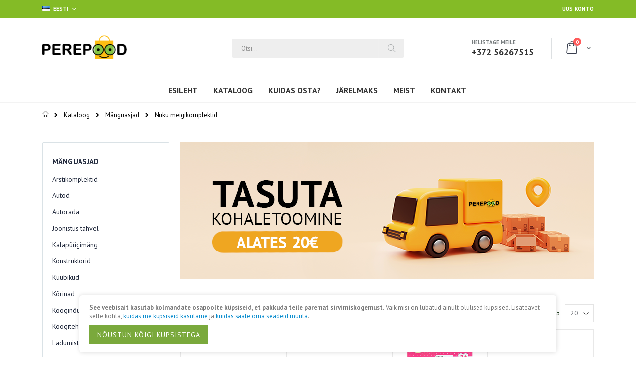

--- FILE ---
content_type: text/html; charset=UTF-8
request_url: https://perepood.eu/kataloog/manguasjad/nuku-meigikomplektid
body_size: 31447
content:
<!doctype html>
<html lang="et">
    <head >
        <script>
    var LOCALE = 'et\u002DEE';
    var BASE_URL = 'https\u003A\u002F\u002Fperepood.eu\u002F';
    var require = {
        'baseUrl': 'https\u003A\u002F\u002Fperepood.eu\u002Fstatic\u002Fversion1752949332\u002Ffrontend\u002FSmartwave\u002Fporto_child\u002Fet_EE'
    };</script>        <meta charset="utf-8"/>
<meta name="title" content="Perepood | Nuku meigikomplektid - Mänguasjad - Kataloog"/>
<meta name="robots" content="INDEX,FOLLOW"/>
<meta name="viewport" content="width=device-width, initial-scale=1, maximum-scale=1.0, user-scalable=no"/>
<meta name="format-detection" content="telephone=no"/>
<title>Perepood | Nuku meigikomplektid - Mänguasjad - Kataloog</title>
<link  rel="stylesheet" type="text/css"  media="all" href="https://perepood.eu/static/version1752949332/frontend/Smartwave/porto_child/et_EE/mage/calendar.css" />
<link  rel="stylesheet" type="text/css"  media="all" href="https://perepood.eu/static/version1752949332/frontend/Smartwave/porto_child/et_EE/Montonio_Shipping2/js/select2/css/select2.min.css" />
<link  rel="stylesheet" type="text/css"  media="all" href="https://perepood.eu/static/version1752949332/frontend/Smartwave/porto_child/et_EE/css/styles-m.css" />
<link  rel="stylesheet" type="text/css"  media="all" href="https://perepood.eu/static/version1752949332/frontend/Smartwave/porto_child/et_EE/owl.carousel/assets/owl.carousel.css" />
<link  rel="stylesheet" type="text/css"  media="all" href="https://perepood.eu/static/version1752949332/frontend/Smartwave/porto_child/et_EE/fancybox/css/jquery.fancybox.css" />
<link  rel="stylesheet" type="text/css"  media="all" href="https://perepood.eu/static/version1752949332/frontend/Smartwave/porto_child/et_EE/icon-fonts/css/porto-icons-codes.css" />
<link  rel="stylesheet" type="text/css"  media="all" href="https://perepood.eu/static/version1752949332/frontend/Smartwave/porto_child/et_EE/icon-fonts/css/animation.css" />
<link  rel="stylesheet" type="text/css"  media="all" href="https://perepood.eu/static/version1752949332/frontend/Smartwave/porto_child/et_EE/font-awesome/css/font-awesome.min.css" />
<link  rel="stylesheet" type="text/css"  media="all" href="https://perepood.eu/static/version1752949332/frontend/Smartwave/porto_child/et_EE/Smartwave_Dailydeals/css/style.css" />
<link  rel="stylesheet" type="text/css"  media="screen and (min-width: 768px)" href="https://perepood.eu/static/version1752949332/frontend/Smartwave/porto_child/et_EE/css/styles-l.css" />
<link  rel="stylesheet" type="text/css"  media="print" href="https://perepood.eu/static/version1752949332/frontend/Smartwave/porto_child/et_EE/css/print.css" />
<script  type="text/javascript"  src="https://perepood.eu/static/version1752949332/frontend/Smartwave/porto_child/et_EE/requirejs/require.min.js"></script>
<script  type="text/javascript"  src="https://perepood.eu/static/version1752949332/frontend/Smartwave/porto_child/et_EE/requirejs-min-resolver.min.js"></script>
<script  type="text/javascript"  src="https://perepood.eu/static/version1752949332/frontend/Smartwave/porto_child/et_EE/js/bundle/bundle0.min.js"></script>
<script  type="text/javascript"  src="https://perepood.eu/static/version1752949332/frontend/Smartwave/porto_child/et_EE/js/bundle/bundle1.min.js"></script>
<script  type="text/javascript"  src="https://perepood.eu/static/version1752949332/frontend/Smartwave/porto_child/et_EE/js/bundle/bundle2.min.js"></script>
<script  type="text/javascript"  src="https://perepood.eu/static/version1752949332/frontend/Smartwave/porto_child/et_EE/js/bundle/bundle3.min.js"></script>
<script  type="text/javascript"  src="https://perepood.eu/static/version1752949332/frontend/Smartwave/porto_child/et_EE/js/bundle/bundle4.min.js"></script>
<script  type="text/javascript"  src="https://perepood.eu/static/version1752949332/frontend/Smartwave/porto_child/et_EE/js/bundle/bundle5.min.js"></script>
<script  type="text/javascript"  src="https://perepood.eu/static/version1752949332/frontend/Smartwave/porto_child/et_EE/mage/requirejs/static.min.js"></script>
<script  type="text/javascript"  src="https://perepood.eu/static/version1752949332/frontend/Smartwave/porto_child/et_EE/mage/requirejs/mixins.min.js"></script>
<script  type="text/javascript"  src="https://perepood.eu/static/version1752949332/frontend/Smartwave/porto_child/et_EE/requirejs-config.min.js"></script>
<script  type="text/javascript"  src="https://perepood.eu/static/version1752949332/frontend/Smartwave/porto_child/et_EE/Perepood_DelayedTags/js/delayed-tags.min.js"></script>
<link  rel="stylesheet" type="text/css" href="//fonts.googleapis.com/css?family=Shadows+Into+Light" />
<link  rel="icon" type="image/x-icon" href="https://perepood.eu/media/favicon/websites/1/favicon.png" />
<link  rel="shortcut icon" type="image/x-icon" href="https://perepood.eu/media/favicon/websites/1/favicon.png" />
<link  rel="canonical" href="https://perepood.eu/kataloog/manguasjad/nuku-meigikomplektid" />
<meta name="facebook-domain-verification" content="gqcwyotjx9txi1si74beo9b0fo9kn3" />        <link rel="stylesheet" href='//fonts.googleapis.com/css?family=PT+Sans%3A300%2C300italic%2C400%2C400italic%2C600%2C600italic%2C700%2C700italic%2C800%2C800italic,cyrillic' type='text/css' />
<link href="https://fonts.googleapis.com/css?family=Oswald:300,400,700" rel="stylesheet">
<link href="https://fonts.googleapis.com/css?family=Poppins:300,400,500,600,700" rel="stylesheet">
    <link rel="stylesheet" type="text/css" media="all" href="https://perepood.eu/media/porto/web/bootstrap/css/bootstrap.optimized.min.css">
    <link rel="stylesheet" type="text/css" media="all" href="https://perepood.eu/media/porto/web/css/animate.optimized.css">
<link rel="stylesheet" type="text/css" media="all" href="https://perepood.eu/media/porto/web/css/header/type2.css">
<link rel="stylesheet" type="text/css" media="all" href="https://perepood.eu/media/porto/web/css/custom.css">
<link rel="stylesheet" type="text/css" media="all" href="https://perepood.eu/media/porto/configed_css/design_ee.css">
<link rel="stylesheet" type="text/css" media="all" href="https://perepood.eu/media/porto/configed_css/settings_ee.css">
<script type="text/javascript">
require([
    'jquery'
], function ($) {
    $(document).ready(function(){
        $("body").addClass("layout-1140");
        $("body").addClass("wide");
                $(".drop-menu > a").off("click").on("click", function(){
            if($(this).parent().children(".nav-sections").hasClass("visible"))
                $(this).parent().children(".nav-sections").removeClass("visible");
            else
                $(this).parent().children(".nav-sections").addClass("visible")
        });
    });
});
</script>
<noscript>
    <img height="1"
         width="1"
         style="display:none"
         src="https://www.facebook.com/tr?id=834389730541599&ev=PageView&noscript=1"/>
</noscript>
<script type="text/x-magento-init">
{
    "*": {
        "Magestat_FacebookPixel/js/pixel-code": {
            "isCookieEnabled": 1,
            "currentWebsite": 1,
            "pixelCode": "834389730541599",
            "storeCurrency": "EUR",
            "cookieName": "user_allowed_save_cookie"
        }
    }
}
</script>
    </head>
    <body data-container="body"
          data-mage-init='{"loaderAjax": {}, "loader": { "icon": "https://perepood.eu/static/version1752949332/frontend/Smartwave/porto_child/et_EE/images/loader-2.gif"}}'
        id="html-body" class="page-with-filter page-products categorypath-nuku-meigikomplektid category-nuku-meigikomplektid  catalog-category-view page-layout-2columns-left">
        

<div class="cookie-status-message" id="cookie-status">
    The store will not work correctly in the case when cookies are disabled.</div>
<script type="text&#x2F;javascript">document.querySelector("#cookie-status").style.display = "none";</script>
<script type="text/x-magento-init">
    {
        "*": {
            "cookieStatus": {}
        }
    }
</script>

<script type="text/x-magento-init">
    {
        "*": {
            "mage/cookies": {
                "expires": null,
                "path": "\u002F",
                "domain": ".perepood.eu",
                "secure": false,
                "lifetime": "1209600"
            }
        }
    }
</script>
    <noscript>
        <div class="message global noscript">
            <div class="content">
                <p>
                    <strong>JavaScript seems to be disabled in your browser.</strong>
                    <span>
                        For the best experience on our site, be sure to turn on Javascript in your browser.                    </span>
                </p>
            </div>
        </div>
    </noscript>
    <div role="alertdialog"
         tabindex="-1"
         class="message global cookie"
         id="notice-cookie-block"
         style="display: none;">
        <div role="document" class="content" tabindex="0">
            <p>
                <strong>See veebisait kasutab kolmandate osapoolte küpsiseid, et pakkuda teile paremat sirvimiskogemust.</strong>
                <span>
                    Vaikimisi on lubatud ainult olulised küpsised. Lisateavet selle kohta, <a href="https://perepood.eu/privaatsuspoliitika/">kuidas me küpsiseid kasutame</a> ja <a href="https://perepood.eu/privaatsuspoliitika/">kuidas saate oma seadeid muuta</a>.                </span>
            </p>
            <div class="actions">
                <button id="btn-cookie-allow" class="action allow primary">
                    <span>Nõustun kõigi küpsistega</span>
                </button>
            </div>
        </div>
    </div>
    <script type="text/x-magento-init">
        {
            "#notice-cookie-block": {
                "cookieNotices": {
                    "cookieAllowButtonSelector": "#btn-cookie-allow",
                    "cookieName": "user_allowed_save_cookie",
                    "cookieValue": {"1":1},
                    "cookieLifetime": 31536000,
                    "noCookiesUrl": "https\u003A\u002F\u002Fperepood.eu\u002Fcookie\u002Findex\u002FnoCookies\u002F"
                }
            }
        }
    </script>

<script>
    window.cookiesConfig = window.cookiesConfig || {};
    window.cookiesConfig.secure = false;
</script><script>    require.config({
        map: {
            '*': {
                wysiwygAdapter: 'mage/adminhtml/wysiwyg/tiny_mce/tinymce5Adapter'
            }
        }
    });</script><div class="page-wrapper"><header class="page-header type2 header-newskin" >
    <div class="main-panel-top">
        <div class="container">
            <div class="main-panel-inner">
                <div class="panel wrapper">
                    <div class="panel header">
                        <a class="action skip contentarea"
   href="#contentarea">
    <span>
        Skip to Content    </span>
</a>
                                                <div class="switcher language switcher-language" data-ui-id="language-switcher" id="switcher-language">
    <strong class="label switcher-label"><span>Language</span></strong>
    <div class="actions dropdown options switcher-options">
        <div class="action toggle switcher-trigger" id="switcher-language-trigger">
            <strong class="view-ee">
                                    <img src="https://perepood.eu/media/wysiwyg/smartwave/porto/flags/ee.png" />
                                <span>Eesti</span>
            </strong>
        </div>
        <ul class="dropdown switcher-dropdown"
            data-mage-init='{"dropdownDialog":{
                "appendTo":"#switcher-language > .options",
                "triggerTarget":"#switcher-language-trigger",
                "closeOnMouseLeave": false,
                "triggerClass":"active",
                "parentClass":"active",
                "buttons":null}}'>
                                                                            <li class="view-ru switcher-option">
                        <a href="#" data-post='{"action":"https:\/\/perepood.eu\/stores\/store\/redirect\/","data":{"___store":"ru","___from_store":"ee","uenc":"aHR0cHM6Ly9wZXJlcG9vZC5ldS9rYXRhbG9vZy9tYW5ndWFzamFkL251a3UtbWVpZ2lrb21wbGVrdGlkP19fX3N0b3JlPXJ1"}}'>
                                                            <img src="https://perepood.eu/media/wysiwyg/smartwave/porto/flags/ru.png" />
                                                        Русский</a>
                    </li>
                                                </ul>
    </div>
</div>
                        <ul class="header links">    <li class="greet welcome" data-bind="scope: 'customer'">
        <!-- ko if: customer().fullname  -->
        <span class="logged-in"
              data-bind="text: new String('Teretulemast, %1!').replace('%1', customer().fullname)">
        </span>
        <!-- /ko -->
        <!-- ko ifnot: customer().fullname  -->
        <span class="not-logged-in"
              data-bind="html: ''"></span>
                <!-- /ko -->
    </li>
    <script type="text/x-magento-init">
    {
        "*": {
            "Magento_Ui/js/core/app": {
                "components": {
                    "customer": {
                        "component": "Magento_Customer/js/view/customer"
                    }
                }
            }
        }
    }
    </script>
<li class="item link compare hide" data-bind="scope: 'compareProducts'" data-role="compare-products-link">
    <a class="action compare" title="Võrdle tooteid"
       data-bind="attr: {'href': compareProducts().listUrl}, css: {'': !compareProducts().count}"
    >
    	<em class="porto-icon-chart hidden-xs"></em>
        Võrdle        (<span class="counter qty" data-bind="text: compareProducts().countCaption"></span>)
    </a>
</li>
<script type="text/x-magento-init">
{"[data-role=compare-products-link]": {"Magento_Ui/js/core/app": {"components":{"compareProducts":{"component":"Magento_Catalog\/js\/view\/compare-products"}}}}}
</script>
<li class="link authorization-link" data-label="või">
    <a href="https://perepood.eu/customer/account/login/referer/aHR0cHM6Ly9wZXJlcG9vZC5ldS9rYXRhbG9vZy9tYW5ndWFzamFkL251a3UtbWVpZ2lrb21wbGVrdGlk/"        >Logi Sisse</a>
</li>
<li><a href="https://perepood.eu/customer/account/create/" id="idcA9odkzJ" >Uus konto</a></li></ul>                    </div>
                </div>
            </div>
        </div>
    </div>
    <div class="header content">
            <a class="logo" href="https://perepood.eu/" title="">
        <img src="https://perepood.eu/media/logo/websites/1/perepood-logo.png"
             alt=""
             width="170"             height="80"        />
    </a>
        
<div data-block="minicart" class="minicart-wrapper">
    <a class="action showcart" href="https://perepood.eu/checkout/cart/"
       data-bind="scope: 'minicart_content'">
        <span class="text">Cart</span>
        <span class="counter qty empty"
              data-bind="css: { empty: !!getCartParam('summary_count') == false }, blockLoader: isLoading">
            <span class="counter-number">
            <!-- ko if: getCartParam('summary_count') --><!-- ko text: getCartParam('summary_count') --><!-- /ko --><!-- /ko -->
            <!-- ko ifnot: getCartParam('summary_count') -->0<!-- /ko -->
            </span>
            <span class="counter-label">
                <!-- ko i18n: 'items' --><!-- /ko -->
            </span>
        </span>
    </a>
            <div class="block block-minicart empty"
             data-role="dropdownDialog"
             data-mage-init='{"dropdownDialog":{
                "appendTo":"[data-block=minicart]",
                "triggerTarget":".showcart",
                "timeout": "2000",
                "closeOnMouseLeave": false,
                "closeOnEscape": true,
                "triggerClass":"active",
                "parentClass":"active",
                "buttons":[]}}'>
            <div id="minicart-content-wrapper" data-bind="scope: 'minicart_content'">
                <!-- ko template: getTemplate() --><!-- /ko -->
            </div>
        </div>
        <script>
        window.checkout = {"shoppingCartUrl":"https:\/\/perepood.eu\/checkout\/cart\/","checkoutUrl":"https:\/\/perepood.eu\/checkout\/","updateItemQtyUrl":"https:\/\/perepood.eu\/checkout\/sidebar\/updateItemQty\/","removeItemUrl":"https:\/\/perepood.eu\/checkout\/sidebar\/removeItem\/","imageTemplate":"Magento_Catalog\/product\/image_with_borders","baseUrl":"https:\/\/perepood.eu\/","minicartMaxItemsVisible":5,"websiteId":"1","maxItemsToDisplay":10,"storeId":"1","storeGroupId":"1","customerLoginUrl":"https:\/\/perepood.eu\/customer\/account\/login\/referer\/aHR0cHM6Ly9wZXJlcG9vZC5ldS9rYXRhbG9vZy9tYW5ndWFzamFkL251a3UtbWVpZ2lrb21wbGVrdGlk\/","isRedirectRequired":false,"autocomplete":"off","captcha":{"user_login":{"isCaseSensitive":false,"imageHeight":50,"imageSrc":"","refreshUrl":"https:\/\/perepood.eu\/captcha\/refresh\/","isRequired":false,"timestamp":1768456613}}};
    </script>
    <script type="text/x-magento-init">
    {
        "[data-block='minicart']": {
            "Magento_Ui/js/core/app": {"components":{"minicart_content":{"children":{"subtotal.container":{"children":{"subtotal":{"children":{"subtotal.totals":{"config":{"display_cart_subtotal_incl_tax":1,"display_cart_subtotal_excl_tax":0,"template":"Magento_Tax\/checkout\/minicart\/subtotal\/totals"},"children":{"subtotal.totals.msrp":{"component":"Magento_Msrp\/js\/view\/checkout\/minicart\/subtotal\/totals","config":{"displayArea":"minicart-subtotal-hidden","template":"Magento_Msrp\/checkout\/minicart\/subtotal\/totals"}}},"component":"Magento_Tax\/js\/view\/checkout\/minicart\/subtotal\/totals"}},"component":"uiComponent","config":{"template":"Magento_Checkout\/minicart\/subtotal"}}},"component":"uiComponent","config":{"displayArea":"subtotalContainer"}},"item.renderer":{"component":"Magento_Checkout\/js\/view\/cart-item-renderer","config":{"displayArea":"defaultRenderer","template":"Magento_Checkout\/minicart\/item\/default"},"children":{"item.image":{"component":"Magento_Catalog\/js\/view\/image","config":{"template":"Magento_Catalog\/product\/image","displayArea":"itemImage"}},"checkout.cart.item.price.sidebar":{"component":"uiComponent","config":{"template":"Magento_Checkout\/minicart\/item\/price","displayArea":"priceSidebar"}}}},"extra_info":{"component":"uiComponent","config":{"displayArea":"extraInfo"}},"promotion":{"component":"uiComponent","config":{"displayArea":"promotion"}}},"config":{"itemRenderer":{"default":"defaultRenderer","simple":"defaultRenderer","virtual":"defaultRenderer"},"template":"Magento_Checkout\/minicart\/content"},"component":"Magento_Checkout\/js\/view\/minicart"}},"types":[]}        },
        "*": {
            "Magento_Ui/js/block-loader": "https://perepood.eu/static/version1752949332/frontend/Smartwave/porto_child/et_EE/images/loader-1.gif"
        }
    }
    </script>
</div>


        <span data-action="toggle-nav" class="action nav-toggle"><span>Toggle Nav</span></span>
        <div class="block block-search">
    <div class="block block-title"><strong>Otsi</strong></div>
    <div class="block block-content">
        <form class="form minisearch" id="search_mini_form" action="https://perepood.eu/catalogsearch/result/" method="get">
            <div class="field search">
                <label class="label" for="search" data-role="minisearch-label">
                    <span>Otsi</span>
                </label>
                <div class="control">
                    <input id="search"
                           data-mage-init='{"quickSearch":{
                                "formSelector":"#search_mini_form",
                                "url":"https://perepood.eu/search/ajax/suggest/",
                                "destinationSelector":"#search_autocomplete"}
                           }'
                           type="text"
                           name="q"
                           value=""
                           placeholder="Otsi..."
                           class="input-text"
                           maxlength="128"
                           role="combobox"
                           aria-haspopup="false"
                           aria-autocomplete="both"
                           autocomplete="off"/>
                    <div id="search_autocomplete" class="search-autocomplete"></div>
                    <div class="nested">
    <a class="action advanced" href="https://perepood.eu/catalogsearch/advanced/" data-action="advanced-search">
        Laiendatud otsing    </a>
</div>
        <script type="text/javascript">
        require([
            'jquery',
            'Magento_Catalog/js/price-utils',
            'mpDevbridgeAutocomplete'
        ], function ($, priceUtils) {
            "use strict";

            var baseUrl      = 'https://perepood.eu/',
                baseImageUrl = 'https://perepood.eu/media/catalog/product/',
                priceFormat  = {"pattern":"%s\u00a0\u20ac","precision":2,"requiredPrecision":2,"decimalSymbol":",","groupSymbol":"\u00a0","groupLength":3,"integerRequired":false},
                displayInfo  = ["price","image","description"];

            var categorySelect = $('#mpsearch-category');
            var searchInput = $('#search');
            
            if (categorySelect.length) {
                categorySelect.on('change', function () {
                    searchInput.focus();

                    if ($(this).val() === 0) {
                        $(this).removeAttr('name');
                    } else {
                        $(this).attr('name', 'cat');
                    }
                });
            }

            $.ajax({
                cache: true,
                url: 'https://perepood.eu/media/mageplaza/search/ee_0.js?1768415556',
                dataType: "script",
                success: function() {
                    searchInput.devbridgeAutocomplete({
                        lookup: mageplazaSearchProducts,
                        lookupLimit: 6,
                        maxHeight: 2000,
                        minChars: 3,
                        lookupFilter: function (suggestion, query, queryLowerCase) {
                            if (categorySelect.length) {
                                var categoryId = categorySelect.val();
                                if (categoryId > 0 && ($.inArray(categoryId, suggestion.c) === -1)) {
                                    return false;
                                }
                            }

                            return suggestion.value.toLowerCase().indexOf(queryLowerCase) !== -1;
                        },
                        onSelect: function (suggestion) {
                            window.location.href = correctProductUrl(suggestion.u);
                        },
                        formatResult: function (suggestion, currentValue) {
                            var html = '<a href="' + correctProductUrl(suggestion.u) + '">';

                            if ($.inArray('image', displayInfo) !== -1) {
                                html += '<div class="suggestion-left"><img class="img-responsive" src="' + correctProductUrl(suggestion.i, true) + '" alt="" /></div>';
                            }

                            html += '<div class="suggestion-right">';
                            html += '<div class="product-line product-name">' + suggestion.value + '</div>';

                            if ($.inArray('price', displayInfo) !== -1) {
                                html += '<div class="product-line product-price">Price: ' + priceUtils.formatPrice(suggestion.p, priceFormat) + '</div>';
                            }

                            if ($.inArray('description', displayInfo) !== -1 && suggestion.d) {
                                html += '<div class="product-des"><p class="short-des">' + suggestion.d + '...</p></div>';
                            }

                            html += '</div></a>';

                            return html;
                        }
                        // onSearchComplete: function (query, suggestion) {
                        //     $('.autocomplete-suggestions').append("<div id='view_all'><a href='javascript:void(0)' id='search-view-all'>View all >></a></div>");
                        //     $('#search-view-all').on('click', function(){
                        //         $('#search_mini_form').submit();
                        //     });
                        // }
                    });
                }
            });

            function correctProductUrl(urlKey, isImage) {
                if (urlKey.search('http') !== -1) {
                    return urlKey;
                }

                return ((typeof isImage !== 'undefined') ? baseImageUrl : baseUrl) + urlKey;
            }
        });
    </script>
                </div>
            </div>
            <div class="actions">
                <button type="submit"
                        title="Otsi"
                        class="action search">
                    <span>Otsi</span>
                </button>
            </div>
        </form>
    </div>
</div>
        <div class="custom-block"><span style="margin-top:4px;color:#787d7f;display:block;text-transform:uppercase;">Helistage meile<br><b style="color:#606669;font-size:18px;font-weight:600;display:block;line-height:27px;">+372 56267515</b></span> </div>    </div>
        <div class="sections nav-sections">
                <div class="section-items nav-sections-items"
             data-mage-init='{"tabs":{"openedState":"active"}}'>
                                            <div class="section-item-title nav-sections-item-title"
                     data-role="collapsible">
                    <a class="nav-sections-item-switch"
                       data-toggle="switch" href="#store.menu">
                        Menüü                    </a>
                </div>
                <div class="section-item-content nav-sections-item-content"
                     id="store.menu"
                     data-role="content">
                    

<nav class="navigation sw-megamenu" role="navigation">
    <ul>
        
    <li class="ui-menu-item level0">
        <a href="https://perepood.eu/" class="level-top"><span>Esileht</span></a>
    </li>
<li class="ui-menu-item level0 fullwidth "><a href="https://perepood.eu/kataloog" class="level-top" title="Kataloog"><span>Kataloog</span></a><div class="branch-expander" data-branch-id="3"><i class="porto-icon-right-open-big"></i></div></li>
    <li class="ui-menu-item level0">
        <a href="https://perepood.eu/kuidas-osta/" class="level-top"><span>Kuidas osta?</span></a>
    </li>
    <li class="ui-menu-item level0">
        <a href="https://perepood.eu/jarelmaks/" class="level-top"><span>Järelmaks</span></a>
    </li>
    <li class="ui-menu-item level0">
        <a href="https://perepood.eu/meist/" class="level-top"><span>Meist</span></a>
    </li>
    <li class="ui-menu-item level0">
        <a href="https://perepood.eu/kontakt/" class="level-top"><span>Kontakt</span></a>
    </li>
    </ul>
</nav>

    <div class="branch-item active visible" data-branch-id="3">
        <div class="branch-title">
            <a class="branch-name" href="https://perepood.eu/kataloog">
                Kataloog            </a>
            <div class="branch-collapser" data-branch-id="3">
                <i class="porto-icon-left-open-big"></i>
            </div>
        </div>

                                    <div class="category-item">
                    <a class="category-name" href="https://perepood.eu/kataloog/jalgratta-varuosad">
                        Jalgratta varuosad                    </a>
                                            <div class="branch-expander" data-branch-id="6">
                            <i class="porto-icon-right-open-big"></i>
                        </div>
                                    </div>
                            <div class="category-item">
                    <a class="category-name" href="https://perepood.eu/kataloog/jalgrattad">
                        Jalgrattad                    </a>
                                            <div class="branch-expander" data-branch-id="19">
                            <i class="porto-icon-right-open-big"></i>
                        </div>
                                    </div>
                            <div class="category-item">
                    <a class="category-name" href="https://perepood.eu/kataloog/jouluaksessuaarid">
                        Jõuluaksessuaarid                    </a>
                                            <div class="branch-expander" data-branch-id="35">
                            <i class="porto-icon-right-open-big"></i>
                        </div>
                                    </div>
                            <div class="category-item">
                    <a class="category-name" href="https://perepood.eu/kataloog/kinkekotid-paelad">
                        Kinkekotid. Paelad                    </a>
                                            <div class="branch-expander" data-branch-id="186">
                            <i class="porto-icon-right-open-big"></i>
                        </div>
                                    </div>
                            <div class="category-item">
                    <a class="category-name" href="https://perepood.eu/kataloog/kolmerattaline-jalgratas-lastele">
                        Kolmerattaline jalgratas lastele                    </a>
                                    </div>
                            <div class="category-item">
                    <a class="category-name" href="https://perepood.eu/kataloog/lauamangud">
                        Lauamängud                    </a>
                                            <div class="branch-expander" data-branch-id="4">
                            <i class="porto-icon-right-open-big"></i>
                        </div>
                                    </div>
                            <div class="category-item">
                    <a class="category-name" href="https://perepood.eu/kataloog/matkatarbed">
                        Matkatarbed                    </a>
                                            <div class="branch-expander" data-branch-id="1264">
                            <i class="porto-icon-right-open-big"></i>
                        </div>
                                    </div>
                            <div class="category-item">
                    <a class="category-name" href="https://perepood.eu/kataloog/manguasjad">
                        Mänguasjad                    </a>
                                            <div class="branch-expander" data-branch-id="15">
                            <i class="porto-icon-right-open-big"></i>
                        </div>
                                    </div>
                            <div class="category-item">
                    <a class="category-name" href="https://perepood.eu/kataloog/pealeistutav-auto">
                        Pealeistutav auto                    </a>
                                    </div>
                            <div class="category-item">
                    <a class="category-name" href="https://perepood.eu/kataloog/pedaalidega-auto-laste-elektriautod">
                        Pedaalidega auto. Laste elektriautod                    </a>
                                    </div>
                            <div class="category-item">
                    <a class="category-name" href="https://perepood.eu/kataloog/peotarbed">
                        Peotarbed                    </a>
                                            <div class="branch-expander" data-branch-id="57">
                            <i class="porto-icon-right-open-big"></i>
                        </div>
                                    </div>
                            <div class="category-item">
                    <a class="category-name" href="https://perepood.eu/kataloog/raamatud-tegevus-ja-varviraamatud">
                        Raamatud. Tegevus ja värviraamatud                    </a>
                                            <div class="branch-expander" data-branch-id="88">
                            <i class="porto-icon-right-open-big"></i>
                        </div>
                                    </div>
                            <div class="category-item">
                    <a class="category-name" href="https://perepood.eu/kataloog/sporditarbed">
                        Sporditarbed                    </a>
                                            <div class="branch-expander" data-branch-id="1138">
                            <i class="porto-icon-right-open-big"></i>
                        </div>
                                    </div>
                            <div class="category-item">
                    <a class="category-name" href="https://perepood.eu/kataloog/talvekaubad-lastele">
                        Talvekaubad lastele                    </a>
                                            <div class="branch-expander" data-branch-id="508">
                            <i class="porto-icon-right-open-big"></i>
                        </div>
                                    </div>
                            <div class="category-item">
                    <a class="category-name" href="https://perepood.eu/kataloog/toukerattad-rulad-varuosad-toukerattale-rulluisule">
                        Tõukerattad. Rulad. Varuosad tõukerattale, rulluisule                    </a>
                                            <div class="branch-expander" data-branch-id="98">
                            <i class="porto-icon-right-open-big"></i>
                        </div>
                                    </div>
                            <div class="category-item">
                    <a class="category-name" href="https://perepood.eu/kataloog/ujumistarvikud-basseini-paranduskomplektid">
                        Ujumistarvikud. Basseini paranduskomplektid                    </a>
                                            <div class="branch-expander" data-branch-id="200">
                            <i class="porto-icon-right-open-big"></i>
                        </div>
                                    </div>
                            <div class="category-item">
                    <a class="category-name" href="https://perepood.eu/kataloog/ohupallid-ja-tarvikud">
                        Õhupallid ja tarvikud                    </a>
                                            <div class="branch-expander" data-branch-id="10">
                            <i class="porto-icon-right-open-big"></i>
                        </div>
                                    </div>
                            <div class="category-item">
                    <a class="category-name" href="https://perepood.eu/kataloog/uhekordsed-noud-salvratikud-laudlinad">
                        Ühekordsed nõud. Salvrätikud. Laudlinad                    </a>
                                            <div class="branch-expander" data-branch-id="61">
                            <i class="porto-icon-right-open-big"></i>
                        </div>
                                    </div>
                        </div>
    <div class="branch-item" data-branch-id="6">
        <div class="branch-title">
            <a class="branch-name" href="https://perepood.eu/kataloog/jalgratta-varuosad">
                Jalgratta varuosad            </a>
            <div class="branch-collapser" data-branch-id="6">
                <i class="porto-icon-left-open-big"></i>
            </div>
        </div>

                                    <div class="category-item">
                    <a class="category-name" href="https://perepood.eu/kataloog/jalgratta-varuosad/esihargid-amordid">
                        Esihargid. Amordid                    </a>
                                    </div>
                            <div class="category-item">
                    <a class="category-name" href="https://perepood.eu/kataloog/jalgratta-varuosad/jalgratta-aksessuaarid">
                        Jalgratta aksessuaarid                    </a>
                                            <div class="branch-expander" data-branch-id="369">
                            <i class="porto-icon-right-open-big"></i>
                        </div>
                                    </div>
                            <div class="category-item">
                    <a class="category-name" href="https://perepood.eu/kataloog/jalgratta-varuosad/jalgratta-jooksud-ja-varuosad">
                        Jalgratta jooksud ja varuosad                    </a>
                                            <div class="branch-expander" data-branch-id="443">
                            <i class="porto-icon-right-open-big"></i>
                        </div>
                                    </div>
                            <div class="category-item">
                    <a class="category-name" href="https://perepood.eu/kataloog/jalgratta-varuosad/jalgratta-laagrid-laagri-kuulid">
                        Jalgratta laagrid. Laagri kuulid                    </a>
                                    </div>
                            <div class="category-item">
                    <a class="category-name" href="https://perepood.eu/kataloog/jalgratta-varuosad/jalgratta-pidurisusteem-tarvikud">
                        Jalgratta pidurisüsteem. Tarvikud                    </a>
                                            <div class="branch-expander" data-branch-id="611">
                            <i class="porto-icon-right-open-big"></i>
                        </div>
                                    </div>
                            <div class="category-item">
                    <a class="category-name" href="https://perepood.eu/kataloog/jalgratta-varuosad/jalgratta-porilauad-ja-tarvikud">
                        Jalgratta porilauad ja tarvikud                    </a>
                                            <div class="branch-expander" data-branch-id="100">
                            <i class="porto-icon-right-open-big"></i>
                        </div>
                                    </div>
                            <div class="category-item">
                    <a class="category-name" href="https://perepood.eu/kataloog/jalgratta-varuosad/jalgratta-sadulad-ja-sadulakatted-sadulapostid-sadulaklambrid">
                        Jalgratta sadulad ja sadulakatted. Sadulapostid. Sadulaklambrid                    </a>
                                            <div class="branch-expander" data-branch-id="76">
                            <i class="porto-icon-right-open-big"></i>
                        </div>
                                    </div>
                            <div class="category-item">
                    <a class="category-name" href="https://perepood.eu/kataloog/jalgratta-varuosad/jalgratta-seisujalad-jalgrattahoidjad-seinale">
                        Jalgratta seisujalad. Jalgrattahoidjad seinale                    </a>
                                            <div class="branch-expander" data-branch-id="420">
                            <i class="porto-icon-right-open-big"></i>
                        </div>
                                    </div>
                            <div class="category-item">
                    <a class="category-name" href="https://perepood.eu/kataloog/jalgratta-varuosad/jalgratta-sisekummid-tarvikud">
                        Jalgratta sisekummid. Tarvikud                    </a>
                                            <div class="branch-expander" data-branch-id="671">
                            <i class="porto-icon-right-open-big"></i>
                        </div>
                                    </div>
                            <div class="category-item">
                    <a class="category-name" href="https://perepood.eu/kataloog/jalgratta-varuosad/jalgratta-tuled">
                        Jalgratta tuled                    </a>
                                            <div class="branch-expander" data-branch-id="383">
                            <i class="porto-icon-right-open-big"></i>
                        </div>
                                    </div>
                            <div class="category-item">
                    <a class="category-name" href="https://perepood.eu/kataloog/jalgratta-varuosad/jalgratta-valiskummid">
                        Jalgratta väliskummid                    </a>
                                            <div class="branch-expander" data-branch-id="615">
                            <i class="porto-icon-right-open-big"></i>
                        </div>
                                    </div>
                            <div class="category-item">
                    <a class="category-name" href="https://perepood.eu/kataloog/jalgratta-varuosad/jalgrattakiivrid-ja-kindad">
                        Jalgrattakiivrid ja kindad                    </a>
                                            <div class="branch-expander" data-branch-id="7">
                            <i class="porto-icon-right-open-big"></i>
                        </div>
                                    </div>
                            <div class="category-item">
                    <a class="category-name" href="https://perepood.eu/kataloog/jalgratta-varuosad/jalgrattakorvid">
                        Jalgrattakorvid                    </a>
                                            <div class="branch-expander" data-branch-id="78">
                            <i class="porto-icon-right-open-big"></i>
                        </div>
                                    </div>
                            <div class="category-item">
                    <a class="category-name" href="https://perepood.eu/kataloog/jalgratta-varuosad/kaigususteem-ja-komponendid">
                        Käigusüsteem ja komponendid                    </a>
                                            <div class="branch-expander" data-branch-id="600">
                            <i class="porto-icon-right-open-big"></i>
                        </div>
                                    </div>
                            <div class="category-item">
                    <a class="category-name" href="https://perepood.eu/kataloog/jalgratta-varuosad/lenksud-ja-lisatarvikud">
                        Lenksud ja lisatarvikud                    </a>
                                            <div class="branch-expander" data-branch-id="381">
                            <i class="porto-icon-right-open-big"></i>
                        </div>
                                    </div>
                            <div class="category-item">
                    <a class="category-name" href="https://perepood.eu/kataloog/jalgratta-varuosad/pakiraamid-jalgrattale">
                        Pakiraamid jalgrattale                    </a>
                                    </div>
                            <div class="category-item">
                    <a class="category-name" href="https://perepood.eu/kataloog/jalgratta-varuosad/pumbad-ja-tarvikud">
                        Pumbad ja tarvikud                    </a>
                                            <div class="branch-expander" data-branch-id="344">
                            <i class="porto-icon-right-open-big"></i>
                        </div>
                                    </div>
                            <div class="category-item">
                    <a class="category-name" href="https://perepood.eu/kataloog/jalgratta-varuosad/sisekummid-toukerattale-vankrile">
                        Sisekummid tõukerattale, vankrile                    </a>
                                    </div>
                            <div class="category-item">
                    <a class="category-name" href="https://perepood.eu/kataloog/jalgratta-varuosad/tagaamordid">
                        Tagaamordid                    </a>
                                            <div class="branch-expander" data-branch-id="769">
                            <i class="porto-icon-right-open-big"></i>
                        </div>
                                    </div>
                            <div class="category-item">
                    <a class="category-name" href="https://perepood.eu/kataloog/jalgratta-varuosad/trossid-korid-ja-tarvikud">
                        Trossid, kõrid ja tarvikud                    </a>
                                            <div class="branch-expander" data-branch-id="788">
                            <i class="porto-icon-right-open-big"></i>
                        </div>
                                    </div>
                            <div class="category-item">
                    <a class="category-name" href="https://perepood.eu/kataloog/jalgratta-varuosad/tooriistad-rattale-maarded">
                        Tööriistad rattale. Määrded                    </a>
                                            <div class="branch-expander" data-branch-id="501">
                            <i class="porto-icon-right-open-big"></i>
                        </div>
                                    </div>
                            <div class="category-item">
                    <a class="category-name" href="https://perepood.eu/kataloog/jalgratta-varuosad/valiskummid-toukerattale-vankrile">
                        Väliskummid tõukerattale, vankrile                    </a>
                                    </div>
                        </div>
    <div class="branch-item" data-branch-id="7">
        <div class="branch-title">
            <a class="branch-name" href="https://perepood.eu/kataloog/jalgratta-varuosad/jalgrattakiivrid-ja-kindad">
                Jalgrattakiivrid ja kindad            </a>
            <div class="branch-collapser" data-branch-id="7">
                <i class="porto-icon-left-open-big"></i>
            </div>
        </div>

                                    <div class="category-item">
                    <a class="category-name" href="https://perepood.eu/kataloog/jalgratta-varuosad/jalgrattakiivrid-ja-kindad/jalgrattakiivrid">
                        Jalgrattakiivrid                    </a>
                                            <div class="branch-expander" data-branch-id="8">
                            <i class="porto-icon-right-open-big"></i>
                        </div>
                                    </div>
                            <div class="category-item">
                    <a class="category-name" href="https://perepood.eu/kataloog/jalgratta-varuosad/jalgrattakiivrid-ja-kindad/jalgrattakindad">
                        Jalgrattakindad                    </a>
                                            <div class="branch-expander" data-branch-id="621">
                            <i class="porto-icon-right-open-big"></i>
                        </div>
                                    </div>
                            <div class="category-item">
                    <a class="category-name" href="https://perepood.eu/kataloog/jalgratta-varuosad/jalgrattakiivrid-ja-kindad/jalgrattariided">
                        Jalgrattariided                    </a>
                                    </div>
                        </div>
    <div class="branch-item" data-branch-id="8">
        <div class="branch-title">
            <a class="branch-name" href="https://perepood.eu/kataloog/jalgratta-varuosad/jalgrattakiivrid-ja-kindad/jalgrattakiivrid">
                Jalgrattakiivrid            </a>
            <div class="branch-collapser" data-branch-id="8">
                <i class="porto-icon-left-open-big"></i>
            </div>
        </div>

                                    <div class="category-item">
                    <a class="category-name" href="https://perepood.eu/kataloog/jalgratta-varuosad/jalgrattakiivrid-ja-kindad/jalgrattakiivrid/44-48cm">
                        44-48cm                    </a>
                                    </div>
                            <div class="category-item">
                    <a class="category-name" href="https://perepood.eu/kataloog/jalgratta-varuosad/jalgrattakiivrid-ja-kindad/jalgrattakiivrid/46-53cm">
                        46-53cm                    </a>
                                    </div>
                            <div class="category-item">
                    <a class="category-name" href="https://perepood.eu/kataloog/jalgratta-varuosad/jalgrattakiivrid-ja-kindad/jalgrattakiivrid/48-52cm">
                        48-52cm                    </a>
                                    </div>
                            <div class="category-item">
                    <a class="category-name" href="https://perepood.eu/kataloog/jalgratta-varuosad/jalgrattakiivrid-ja-kindad/jalgrattakiivrid/48-56cm">
                        48-56cm                    </a>
                                    </div>
                            <div class="category-item">
                    <a class="category-name" href="https://perepood.eu/kataloog/jalgratta-varuosad/jalgrattakiivrid-ja-kindad/jalgrattakiivrid/49-56cm">
                        49-56cm                    </a>
                                    </div>
                            <div class="category-item">
                    <a class="category-name" href="https://perepood.eu/kataloog/jalgratta-varuosad/jalgrattakiivrid-ja-kindad/jalgrattakiivrid/50-55cm">
                        50-55cm                    </a>
                                    </div>
                            <div class="category-item">
                    <a class="category-name" href="https://perepood.eu/kataloog/jalgratta-varuosad/jalgrattakiivrid-ja-kindad/jalgrattakiivrid/52-56cm">
                        52-56cm                    </a>
                                    </div>
                            <div class="category-item">
                    <a class="category-name" href="https://perepood.eu/kataloog/jalgratta-varuosad/jalgrattakiivrid-ja-kindad/jalgrattakiivrid/53-55cm">
                        53-55cm                    </a>
                                    </div>
                            <div class="category-item">
                    <a class="category-name" href="https://perepood.eu/kataloog/jalgratta-varuosad/jalgrattakiivrid-ja-kindad/jalgrattakiivrid/54-58cm">
                        54-58cm                    </a>
                                    </div>
                            <div class="category-item">
                    <a class="category-name" href="https://perepood.eu/kataloog/jalgratta-varuosad/jalgrattakiivrid-ja-kindad/jalgrattakiivrid/55-58cm">
                        55-58cm                    </a>
                                    </div>
                            <div class="category-item">
                    <a class="category-name" href="https://perepood.eu/kataloog/jalgratta-varuosad/jalgrattakiivrid-ja-kindad/jalgrattakiivrid/56-58cm">
                        56-58cm                    </a>
                                    </div>
                            <div class="category-item">
                    <a class="category-name" href="https://perepood.eu/kataloog/jalgratta-varuosad/jalgrattakiivrid-ja-kindad/jalgrattakiivrid/56-59cm">
                        56-59cm                    </a>
                                    </div>
                            <div class="category-item">
                    <a class="category-name" href="https://perepood.eu/kataloog/jalgratta-varuosad/jalgrattakiivrid-ja-kindad/jalgrattakiivrid/57-59cm">
                        57-59cm                    </a>
                                    </div>
                            <div class="category-item">
                    <a class="category-name" href="https://perepood.eu/kataloog/jalgratta-varuosad/jalgrattakiivrid-ja-kindad/jalgrattakiivrid/58-60cm">
                        58-60cm                    </a>
                                    </div>
                            <div class="category-item">
                    <a class="category-name" href="https://perepood.eu/kataloog/jalgratta-varuosad/jalgrattakiivrid-ja-kindad/jalgrattakiivrid/58-61cm">
                        58-61cm                    </a>
                                    </div>
                            <div class="category-item">
                    <a class="category-name" href="https://perepood.eu/kataloog/jalgratta-varuosad/jalgrattakiivrid-ja-kindad/jalgrattakiivrid/balaclava">
                        Balaclava                    </a>
                                    </div>
                        </div>
    <div class="branch-item active visible" data-branch-id="15">
        <div class="branch-title">
            <a class="branch-name" href="https://perepood.eu/kataloog/manguasjad">
                Mänguasjad            </a>
            <div class="branch-collapser" data-branch-id="15">
                <i class="porto-icon-left-open-big"></i>
            </div>
        </div>

                                    <div class="category-item">
                    <a class="category-name" href="https://perepood.eu/kataloog/manguasjad/arstikomplektid">
                        Arstikomplektid                    </a>
                                    </div>
                            <div class="category-item">
                    <a class="category-name" href="https://perepood.eu/kataloog/manguasjad/autod">
                        Autod                    </a>
                                            <div class="branch-expander" data-branch-id="41">
                            <i class="porto-icon-right-open-big"></i>
                        </div>
                                    </div>
                            <div class="category-item">
                    <a class="category-name" href="https://perepood.eu/kataloog/manguasjad/autorada">
                        Autorada                    </a>
                                    </div>
                            <div class="category-item">
                    <a class="category-name" href="https://perepood.eu/kataloog/manguasjad/joonistus-tahvel">
                        Joonistus tahvel                    </a>
                                            <div class="branch-expander" data-branch-id="220">
                            <i class="porto-icon-right-open-big"></i>
                        </div>
                                    </div>
                            <div class="category-item">
                    <a class="category-name" href="https://perepood.eu/kataloog/manguasjad/kalapuugimang">
                        Kalapüügimäng                    </a>
                                    </div>
                            <div class="category-item">
                    <a class="category-name" href="https://perepood.eu/kataloog/manguasjad/konstruktorid">
                        Konstruktorid                    </a>
                                            <div class="branch-expander" data-branch-id="43">
                            <i class="porto-icon-right-open-big"></i>
                        </div>
                                    </div>
                            <div class="category-item">
                    <a class="category-name" href="https://perepood.eu/kataloog/manguasjad/kuubikud">
                        Kuubikud                    </a>
                                            <div class="branch-expander" data-branch-id="114">
                            <i class="porto-icon-right-open-big"></i>
                        </div>
                                    </div>
                            <div class="category-item">
                    <a class="category-name" href="https://perepood.eu/kataloog/manguasjad/korinad">
                        Kõrinad                    </a>
                                            <div class="branch-expander" data-branch-id="52">
                            <i class="porto-icon-right-open-big"></i>
                        </div>
                                    </div>
                            <div class="category-item">
                    <a class="category-name" href="https://perepood.eu/kataloog/manguasjad/kooginoud-komplektid">
                        Kööginõud komplektid                    </a>
                                    </div>
                            <div class="category-item">
                    <a class="category-name" href="https://perepood.eu/kataloog/manguasjad/koogitehnika">
                        Köögitehnika                    </a>
                                    </div>
                            <div class="category-item">
                    <a class="category-name" href="https://perepood.eu/kataloog/manguasjad/ladumistorn">
                        Ladumistorn                    </a>
                                    </div>
                            <div class="category-item">
                    <a class="category-name" href="https://perepood.eu/kataloog/manguasjad/laevad">
                        Laevad                    </a>
                                    </div>
                            <div class="category-item">
                    <a class="category-name" href="https://perepood.eu/kataloog/manguasjad/laste-klaver-patareidega">
                        Laste klaver patareidega                    </a>
                                    </div>
                            <div class="category-item">
                    <a class="category-name" href="https://perepood.eu/kataloog/manguasjad/laste-koristuskomplektid">
                        Laste koristuskomplektid                    </a>
                                    </div>
                            <div class="category-item">
                    <a class="category-name" href="https://perepood.eu/kataloog/manguasjad/laste-tooriistakomplektid">
                        Laste tööriistakomplektid                    </a>
                                    </div>
                            <div class="category-item">
                    <a class="category-name" href="https://perepood.eu/kataloog/manguasjad/lastekiik">
                        Lastekiik                    </a>
                                    </div>
                            <div class="category-item">
                    <a class="category-name" href="https://perepood.eu/kataloog/manguasjad/lego-analoog">
                        Lego analoog                    </a>
                                            <div class="branch-expander" data-branch-id="16">
                            <i class="porto-icon-right-open-big"></i>
                        </div>
                                    </div>
                            <div class="category-item">
                    <a class="category-name" href="https://perepood.eu/kataloog/manguasjad/lennuk-helikopter">
                        Lennuk. Helikopter                    </a>
                                            <div class="branch-expander" data-branch-id="54">
                            <i class="porto-icon-right-open-big"></i>
                        </div>
                                    </div>
                            <div class="category-item">
                    <a class="category-name" href="https://perepood.eu/kataloog/manguasjad/liivakasti-manguasjad">
                        Liivakasti mänguasjad                    </a>
                                            <div class="branch-expander" data-branch-id="372">
                            <i class="porto-icon-right-open-big"></i>
                        </div>
                                    </div>
                            <div class="category-item">
                    <a class="category-name" href="https://perepood.eu/kataloog/manguasjad/loomakujud">
                        Loomakujud                    </a>
                                            <div class="branch-expander" data-branch-id="209">
                            <i class="porto-icon-right-open-big"></i>
                        </div>
                                    </div>
                            <div class="category-item">
                    <a class="category-name" href="https://perepood.eu/kataloog/manguasjad/meisterdamise-vahendid">
                        Meisterdamise vahendid                    </a>
                                            <div class="branch-expander" data-branch-id="1122">
                            <i class="porto-icon-right-open-big"></i>
                        </div>
                                    </div>
                            <div class="category-item">
                    <a class="category-name" href="https://perepood.eu/kataloog/manguasjad/mosaiik">
                        Mosaiik                    </a>
                                            <div class="branch-expander" data-branch-id="216">
                            <i class="porto-icon-right-open-big"></i>
                        </div>
                                    </div>
                            <div class="category-item">
                    <a class="category-name" href="https://perepood.eu/kataloog/manguasjad/muud-manguasjad">
                        Muud mänguasjad                    </a>
                                    </div>
                            <div class="category-item">
                    <a class="category-name" href="https://perepood.eu/kataloog/manguasjad/muusikainstrumendid-lastele">
                        Muusikainstrumendid lastele                    </a>
                                            <div class="branch-expander" data-branch-id="127">
                            <i class="porto-icon-right-open-big"></i>
                        </div>
                                    </div>
                            <div class="category-item">
                    <a class="category-name" href="https://perepood.eu/kataloog/manguasjad/mangurelvad">
                        Mängurelvad                    </a>
                                            <div class="branch-expander" data-branch-id="46">
                            <i class="porto-icon-right-open-big"></i>
                        </div>
                                    </div>
                            <div class="category-item">
                    <a class="category-name" href="https://perepood.eu/kataloog/manguasjad/nuku-meigikomplektid">
                        Nuku meigikomplektid                    </a>
                                    </div>
                            <div class="category-item">
                    <a class="category-name" href="https://perepood.eu/kataloog/manguasjad/nukud-nuku-aksessuaarid">
                        Nukud. Nuku aksessuaarid                    </a>
                                            <div class="branch-expander" data-branch-id="111">
                            <i class="porto-icon-right-open-big"></i>
                        </div>
                                    </div>
                            <div class="category-item">
                    <a class="category-name" href="https://perepood.eu/kataloog/manguasjad/nukumoobel">
                        Nukumööbel                    </a>
                                    </div>
                            <div class="category-item">
                    <a class="category-name" href="https://perepood.eu/kataloog/manguasjad/nukuvanker">
                        Nukuvanker                    </a>
                                    </div>
                            <div class="category-item">
                    <a class="category-name" href="https://perepood.eu/kataloog/manguasjad/nukuvoodi">
                        Nukuvoodi                    </a>
                                    </div>
                            <div class="category-item">
                    <a class="category-name" href="https://perepood.eu/kataloog/manguasjad/parklad-garaazid-liiklusmargid">
                        Parklad. Garaažid. Liiklusmärgid                    </a>
                                            <div class="branch-expander" data-branch-id="162">
                            <i class="porto-icon-right-open-big"></i>
                        </div>
                                    </div>
                            <div class="category-item">
                    <a class="category-name" href="https://perepood.eu/kataloog/manguasjad/pehmed-manguasjad">
                        Pehmed mänguasjad                    </a>
                                    </div>
                            <div class="category-item">
                    <a class="category-name" href="https://perepood.eu/kataloog/manguasjad/plastiliin">
                        Plastiliin                    </a>
                                            <div class="branch-expander" data-branch-id="205">
                            <i class="porto-icon-right-open-big"></i>
                        </div>
                                    </div>
                            <div class="category-item">
                    <a class="category-name" href="https://perepood.eu/kataloog/manguasjad/pusled">
                        Pusled                    </a>
                                            <div class="branch-expander" data-branch-id="71">
                            <i class="porto-icon-right-open-big"></i>
                        </div>
                                    </div>
                            <div class="category-item">
                    <a class="category-name" href="https://perepood.eu/kataloog/manguasjad/putukapuugivork">
                        Putukapüügivõrk                    </a>
                                    </div>
                            <div class="category-item">
                    <a class="category-name" href="https://perepood.eu/kataloog/manguasjad/parlitest-ehetevalmistamise-komplekt">
                        Pärlitest ehetevalmistamise komplekt                    </a>
                                    </div>
                            <div class="category-item">
                    <a class="category-name" href="https://perepood.eu/kataloog/manguasjad/rongirajad-vedurid">
                        Rongirajad, vedurid                    </a>
                                            <div class="branch-expander" data-branch-id="265">
                            <i class="porto-icon-right-open-big"></i>
                        </div>
                                    </div>
                            <div class="category-item">
                    <a class="category-name" href="https://perepood.eu/kataloog/manguasjad/transformerid">
                        Transformerid                    </a>
                                    </div>
                            <div class="category-item">
                    <a class="category-name" href="https://perepood.eu/kataloog/manguasjad/tudrukute-mangukomplektid">
                        Tüdrukute mängukomplektid                    </a>
                                    </div>
                            <div class="category-item">
                    <a class="category-name" href="https://perepood.eu/kataloog/manguasjad/vannimanguasjad">
                        Vannimänguasjad                    </a>
                                    </div>
                            <div class="category-item">
                    <a class="category-name" href="https://perepood.eu/kataloog/manguasjad/vurrkann">
                        Vurrkann                    </a>
                                    </div>
                        </div>
    <div class="branch-item" data-branch-id="16">
        <div class="branch-title">
            <a class="branch-name" href="https://perepood.eu/kataloog/manguasjad/lego-analoog">
                Lego analoog            </a>
            <div class="branch-collapser" data-branch-id="16">
                <i class="porto-icon-left-open-big"></i>
            </div>
        </div>

                                    <div class="category-item">
                    <a class="category-name" href="https://perepood.eu/kataloog/manguasjad/lego-analoog/konstruktor-maxi-osad">
                        Konstruktor MAXI osad                    </a>
                                    </div>
                            <div class="category-item">
                    <a class="category-name" href="https://perepood.eu/kataloog/manguasjad/lego-analoog/poistele">
                        Poistele                    </a>
                                    </div>
                            <div class="category-item">
                    <a class="category-name" href="https://perepood.eu/kataloog/manguasjad/lego-analoog/tudrukutele">
                        Tüdrukutele                    </a>
                                    </div>
                        </div>
    <div class="branch-item" data-branch-id="19">
        <div class="branch-title">
            <a class="branch-name" href="https://perepood.eu/kataloog/jalgrattad">
                Jalgrattad            </a>
            <div class="branch-collapser" data-branch-id="19">
                <i class="porto-icon-left-open-big"></i>
            </div>
        </div>

                                    <div class="category-item">
                    <a class="category-name" href="https://perepood.eu/kataloog/jalgrattad/12-jalgrattad">
                        12" Jalgrattad                    </a>
                                            <div class="branch-expander" data-branch-id="22">
                            <i class="porto-icon-right-open-big"></i>
                        </div>
                                    </div>
                            <div class="category-item">
                    <a class="category-name" href="https://perepood.eu/kataloog/jalgrattad/14-jalgrattad">
                        14" Jalgrattad                    </a>
                                            <div class="branch-expander" data-branch-id="25">
                            <i class="porto-icon-right-open-big"></i>
                        </div>
                                    </div>
                            <div class="category-item">
                    <a class="category-name" href="https://perepood.eu/kataloog/jalgrattad/16-jalgrattad">
                        16" Jalgrattad                    </a>
                                            <div class="branch-expander" data-branch-id="20">
                            <i class="porto-icon-right-open-big"></i>
                        </div>
                                    </div>
                            <div class="category-item">
                    <a class="category-name" href="https://perepood.eu/kataloog/jalgrattad/18-jalgrattad">
                        18" Jalgrattad                    </a>
                                    </div>
                            <div class="category-item">
                    <a class="category-name" href="https://perepood.eu/kataloog/jalgrattad/20-jalgrattad">
                        20" Jalgrattad                    </a>
                                            <div class="branch-expander" data-branch-id="237">
                            <i class="porto-icon-right-open-big"></i>
                        </div>
                                    </div>
                            <div class="category-item">
                    <a class="category-name" href="https://perepood.eu/kataloog/jalgrattad/24-jalgrattad">
                        24" Jalgrattad                    </a>
                                    </div>
                            <div class="category-item">
                    <a class="category-name" href="https://perepood.eu/kataloog/jalgrattad/26-jalgrattad">
                        26" Jalgrattad                    </a>
                                            <div class="branch-expander" data-branch-id="29">
                            <i class="porto-icon-right-open-big"></i>
                        </div>
                                    </div>
                            <div class="category-item">
                    <a class="category-name" href="https://perepood.eu/kataloog/jalgrattad/27-5-jalgrattad">
                        27.5" Jalgrattad                    </a>
                                            <div class="branch-expander" data-branch-id="614">
                            <i class="porto-icon-right-open-big"></i>
                        </div>
                                    </div>
                            <div class="category-item">
                    <a class="category-name" href="https://perepood.eu/kataloog/jalgrattad/28-jalgrattad">
                        28" Jalgrattad                    </a>
                                            <div class="branch-expander" data-branch-id="27">
                            <i class="porto-icon-right-open-big"></i>
                        </div>
                                    </div>
                            <div class="category-item">
                    <a class="category-name" href="https://perepood.eu/kataloog/jalgrattad/29-jalgrattad">
                        29" Jalgrattad                    </a>
                                            <div class="branch-expander" data-branch-id="434">
                            <i class="porto-icon-right-open-big"></i>
                        </div>
                                    </div>
                        </div>
    <div class="branch-item" data-branch-id="20">
        <div class="branch-title">
            <a class="branch-name" href="https://perepood.eu/kataloog/jalgrattad/16-jalgrattad">
                16" Jalgrattad            </a>
            <div class="branch-collapser" data-branch-id="20">
                <i class="porto-icon-left-open-big"></i>
            </div>
        </div>

                                    <div class="category-item">
                    <a class="category-name" href="https://perepood.eu/kataloog/jalgrattad/16-jalgrattad/16-poistele">
                        16" Poistele                    </a>
                                    </div>
                            <div class="category-item">
                    <a class="category-name" href="https://perepood.eu/kataloog/jalgrattad/16-jalgrattad/16-tudrukutele">
                        16"Tüdrukutele                    </a>
                                    </div>
                        </div>
    <div class="branch-item" data-branch-id="22">
        <div class="branch-title">
            <a class="branch-name" href="https://perepood.eu/kataloog/jalgrattad/12-jalgrattad">
                12" Jalgrattad            </a>
            <div class="branch-collapser" data-branch-id="22">
                <i class="porto-icon-left-open-big"></i>
            </div>
        </div>

                                    <div class="category-item">
                    <a class="category-name" href="https://perepood.eu/kataloog/jalgrattad/12-jalgrattad/12-poistele">
                        12" Poistele                    </a>
                                    </div>
                            <div class="category-item">
                    <a class="category-name" href="https://perepood.eu/kataloog/jalgrattad/12-jalgrattad/12-tudrukutele">
                        12" Tüdrukutele                    </a>
                                    </div>
                        </div>
    <div class="branch-item" data-branch-id="25">
        <div class="branch-title">
            <a class="branch-name" href="https://perepood.eu/kataloog/jalgrattad/14-jalgrattad">
                14" Jalgrattad            </a>
            <div class="branch-collapser" data-branch-id="25">
                <i class="porto-icon-left-open-big"></i>
            </div>
        </div>

                                    <div class="category-item">
                    <a class="category-name" href="https://perepood.eu/kataloog/jalgrattad/14-jalgrattad/14-poistele">
                        14" Poistele                    </a>
                                    </div>
                            <div class="category-item">
                    <a class="category-name" href="https://perepood.eu/kataloog/jalgrattad/14-jalgrattad/14-tudrukutele">
                        14" Tüdrukutele                    </a>
                                    </div>
                        </div>
    <div class="branch-item" data-branch-id="27">
        <div class="branch-title">
            <a class="branch-name" href="https://perepood.eu/kataloog/jalgrattad/28-jalgrattad">
                28" Jalgrattad            </a>
            <div class="branch-collapser" data-branch-id="27">
                <i class="porto-icon-left-open-big"></i>
            </div>
        </div>

                                    <div class="category-item">
                    <a class="category-name" href="https://perepood.eu/kataloog/jalgrattad/28-jalgrattad/18-raam-28-tolline">
                        18" Raam 28-tolline                    </a>
                                    </div>
                            <div class="category-item">
                    <a class="category-name" href="https://perepood.eu/kataloog/jalgrattad/28-jalgrattad/19-raam-28-tolline">
                        19" Raam 28-tolline                    </a>
                                    </div>
                        </div>
    <div class="branch-item" data-branch-id="29">
        <div class="branch-title">
            <a class="branch-name" href="https://perepood.eu/kataloog/jalgrattad/26-jalgrattad">
                26" Jalgrattad            </a>
            <div class="branch-collapser" data-branch-id="29">
                <i class="porto-icon-left-open-big"></i>
            </div>
        </div>

                                    <div class="category-item">
                    <a class="category-name" href="https://perepood.eu/kataloog/jalgrattad/26-jalgrattad/15-raam-26-tolline">
                        15" Raam 26-tolline                    </a>
                                    </div>
                            <div class="category-item">
                    <a class="category-name" href="https://perepood.eu/kataloog/jalgrattad/26-jalgrattad/16-raam-26-tolline">
                        16" Raam 26-tolline                    </a>
                                    </div>
                            <div class="category-item">
                    <a class="category-name" href="https://perepood.eu/kataloog/jalgrattad/26-jalgrattad/17-raam-26-tolline">
                        17" Raam 26-tolline                    </a>
                                    </div>
                            <div class="category-item">
                    <a class="category-name" href="https://perepood.eu/kataloog/jalgrattad/26-jalgrattad/18-raam-26-tolline">
                        18" Raam 26-tolline                    </a>
                                    </div>
                        </div>
    <div class="branch-item" data-branch-id="35">
        <div class="branch-title">
            <a class="branch-name" href="https://perepood.eu/kataloog/jouluaksessuaarid">
                Jõuluaksessuaarid            </a>
            <div class="branch-collapser" data-branch-id="35">
                <i class="porto-icon-left-open-big"></i>
            </div>
        </div>

                                    <div class="category-item">
                    <a class="category-name" href="https://perepood.eu/kataloog/jouluaksessuaarid/elektriline-kunstjoulupuu">
                        Elektriline kunstjõulupuu                    </a>
                                    </div>
                            <div class="category-item">
                    <a class="category-name" href="https://perepood.eu/kataloog/jouluaksessuaarid/jouludekoratsioon-paberist">
                        Jõuludekoratsioon paberist                    </a>
                                            <div class="branch-expander" data-branch-id="86">
                            <i class="porto-icon-right-open-big"></i>
                        </div>
                                    </div>
                            <div class="category-item">
                    <a class="category-name" href="https://perepood.eu/kataloog/jouluaksessuaarid/joulufiguur-vali-kui-ka-sisetingimustes">
                        Jõulufiguur väli- kui ka sisetingimustes                    </a>
                                    </div>
                            <div class="category-item">
                    <a class="category-name" href="https://perepood.eu/kataloog/jouluaksessuaarid/joulukinkekotid-kinkekarbid-paelad">
                        Jõulukinkekotid. Kinkekarbid. Paelad                    </a>
                                            <div class="branch-expander" data-branch-id="397">
                            <i class="porto-icon-right-open-big"></i>
                        </div>
                                    </div>
                            <div class="category-item">
                    <a class="category-name" href="https://perepood.eu/kataloog/jouluaksessuaarid/joulusokk-pakapikumuts">
                        Jõulusokk. Päkapikumüts                    </a>
                                    </div>
                            <div class="category-item">
                    <a class="category-name" href="https://perepood.eu/kataloog/jouluaksessuaarid/kunst-parg-kaunistamiseks">
                        Kunst pärg (kaunistamiseks)                    </a>
                                    </div>
                            <div class="category-item">
                    <a class="category-name" href="https://perepood.eu/kataloog/jouluaksessuaarid/kunstkuused">
                        Kunstkuused                    </a>
                                    </div>
                            <div class="category-item">
                    <a class="category-name" href="https://perepood.eu/kataloog/jouluaksessuaarid/kuuseehted-parlikee-joulupuu-tipukaunistus">
                        Kuuseehted. Pärlikee. Jõulupuu tipukaunistus                    </a>
                                            <div class="branch-expander" data-branch-id="92">
                            <i class="porto-icon-right-open-big"></i>
                        </div>
                                    </div>
                            <div class="category-item">
                    <a class="category-name" href="https://perepood.eu/kataloog/jouluaksessuaarid/kuusekaard">
                        Kuusekaard                    </a>
                                    </div>
                            <div class="category-item">
                    <a class="category-name" href="https://perepood.eu/kataloog/jouluaksessuaarid/led-valguskardin">
                        LED Valguskardin                    </a>
                                            <div class="branch-expander" data-branch-id="883">
                            <i class="porto-icon-right-open-big"></i>
                        </div>
                                    </div>
                            <div class="category-item">
                    <a class="category-name" href="https://perepood.eu/kataloog/jouluaksessuaarid/led-lampidega-dekoratsioon">
                        LED lampidega dekoratsioon                    </a>
                                            <div class="branch-expander" data-branch-id="37">
                            <i class="porto-icon-right-open-big"></i>
                        </div>
                                    </div>
                            <div class="category-item">
                    <a class="category-name" href="https://perepood.eu/kataloog/jouluaksessuaarid/led-tuledega-vanik">
                        LED tuledega vanik                    </a>
                                            <div class="branch-expander" data-branch-id="39">
                            <i class="porto-icon-right-open-big"></i>
                        </div>
                                    </div>
                            <div class="category-item">
                    <a class="category-name" href="https://perepood.eu/kataloog/jouluaksessuaarid/laulev-lumehelbeke-ja-jouluvana">
                        Laulev Lumehelbeke ja Jõuluvana                    </a>
                                    </div>
                            <div class="category-item">
                    <a class="category-name" href="https://perepood.eu/kataloog/jouluaksessuaarid/sadelusega-laikesprei-sunteetiline-lumi">
                        Sädelusega läikesprei. Sünteetiline lumi                    </a>
                                    </div>
                            <div class="category-item">
                    <a class="category-name" href="https://perepood.eu/kataloog/jouluaksessuaarid/sarakuunlad">
                        Säraküünlad                    </a>
                                    </div>
                            <div class="category-item">
                    <a class="category-name" href="https://perepood.eu/kataloog/jouluaksessuaarid/valguspuu-led">
                        Valguspuu LED                    </a>
                                    </div>
                            <div class="category-item">
                    <a class="category-name" href="https://perepood.eu/kataloog/jouluaksessuaarid/valis-joulutuled">
                        Välis jõulutuled                    </a>
                                    </div>
                        </div>
    <div class="branch-item" data-branch-id="41">
        <div class="branch-title">
            <a class="branch-name" href="https://perepood.eu/kataloog/manguasjad/autod">
                Autod            </a>
            <div class="branch-collapser" data-branch-id="41">
                <i class="porto-icon-left-open-big"></i>
            </div>
        </div>

                                    <div class="category-item">
                    <a class="category-name" href="https://perepood.eu/kataloog/manguasjad/autod/autod-puldi-juhtimisega">
                        Autod puldi juhtimisega                    </a>
                                    </div>
                            <div class="category-item">
                    <a class="category-name" href="https://perepood.eu/kataloog/manguasjad/autod/bussid">
                        Bussid                    </a>
                                    </div>
                            <div class="category-item">
                    <a class="category-name" href="https://perepood.eu/kataloog/manguasjad/autod/ehitustehnika">
                        Ehitustehnika                    </a>
                                    </div>
                            <div class="category-item">
                    <a class="category-name" href="https://perepood.eu/kataloog/manguasjad/autod/kiirabi-paaste-ja-politsei-autod">
                        Kiirabi-, pääste- ja politsei autod                    </a>
                                    </div>
                            <div class="category-item">
                    <a class="category-name" href="https://perepood.eu/kataloog/manguasjad/autod/metallist-mudelautod">
                        Metallist mudelautod                    </a>
                                    </div>
                            <div class="category-item">
                    <a class="category-name" href="https://perepood.eu/kataloog/manguasjad/autod/mootorratad">
                        Mootorratad                    </a>
                                    </div>
                            <div class="category-item">
                    <a class="category-name" href="https://perepood.eu/kataloog/manguasjad/autod/manguautod">
                        Mänguautod                    </a>
                                    </div>
                            <div class="category-item">
                    <a class="category-name" href="https://perepood.eu/kataloog/manguasjad/autod/sojatehnika">
                        Sõjatehnika                    </a>
                                    </div>
                            <div class="category-item">
                    <a class="category-name" href="https://perepood.eu/kataloog/manguasjad/autod/traktor-kombain">
                        Traktor. Kombain                    </a>
                                    </div>
                            <div class="category-item">
                    <a class="category-name" href="https://perepood.eu/kataloog/manguasjad/autod/treiler-autodega">
                        Treiler autodega                    </a>
                                    </div>
                        </div>
    <div class="branch-item" data-branch-id="46">
        <div class="branch-title">
            <a class="branch-name" href="https://perepood.eu/kataloog/manguasjad/mangurelvad">
                Mängurelvad            </a>
            <div class="branch-collapser" data-branch-id="46">
                <i class="porto-icon-left-open-big"></i>
            </div>
        </div>

                                    <div class="category-item">
                    <a class="category-name" href="https://perepood.eu/kataloog/manguasjad/mangurelvad/kuulikesed-pustolile">
                        Kuulikesed püstolile                    </a>
                                    </div>
                            <div class="category-item">
                    <a class="category-name" href="https://perepood.eu/kataloog/manguasjad/mangurelvad/mehaanilised-relvad">
                        Mehaanilised relvad                    </a>
                                    </div>
                            <div class="category-item">
                    <a class="category-name" href="https://perepood.eu/kataloog/manguasjad/mangurelvad/mangurelvade-komplektid">
                        Mängurelvade komplektid                    </a>
                                    </div>
                            <div class="category-item">
                    <a class="category-name" href="https://perepood.eu/kataloog/manguasjad/mangurelvad/veepustol">
                        Veepüstol                    </a>
                                    </div>
                        </div>
    <div class="branch-item" data-branch-id="52">
        <div class="branch-title">
            <a class="branch-name" href="https://perepood.eu/kataloog/manguasjad/korinad">
                Kõrinad            </a>
            <div class="branch-collapser" data-branch-id="52">
                <i class="porto-icon-left-open-big"></i>
            </div>
        </div>

                                    <div class="category-item">
                    <a class="category-name" href="https://perepood.eu/kataloog/manguasjad/korinad/korin-narimisrongas">
                        Kõrin. Närimisrõngas                    </a>
                                    </div>
                            <div class="category-item">
                    <a class="category-name" href="https://perepood.eu/kataloog/manguasjad/korinad/riputav-manguasi">
                        Riputav mänguasi                    </a>
                                    </div>
                            <div class="category-item">
                    <a class="category-name" href="https://perepood.eu/kataloog/manguasjad/korinad/vankrikorin">
                        Vankrikõrin                    </a>
                                    </div>
                        </div>
    <div class="branch-item" data-branch-id="54">
        <div class="branch-title">
            <a class="branch-name" href="https://perepood.eu/kataloog/manguasjad/lennuk-helikopter">
                Lennuk. Helikopter            </a>
            <div class="branch-collapser" data-branch-id="54">
                <i class="porto-icon-left-open-big"></i>
            </div>
        </div>

                                    <div class="category-item">
                    <a class="category-name" href="https://perepood.eu/kataloog/manguasjad/lennuk-helikopter/lennuk-helikopter">
                        Lennuk. Helikopter                    </a>
                                    </div>
                        </div>
    <div class="branch-item" data-branch-id="57">
        <div class="branch-title">
            <a class="branch-name" href="https://perepood.eu/kataloog/peotarbed">
                Peotarbed            </a>
            <div class="branch-collapser" data-branch-id="57">
                <i class="porto-icon-left-open-big"></i>
            </div>
        </div>

                                    <div class="category-item">
                    <a class="category-name" href="https://perepood.eu/kataloog/peotarbed/baby-shower">
                        Baby Shower                    </a>
                                    </div>
                            <div class="category-item">
                    <a class="category-name" href="https://perepood.eu/kataloog/peotarbed/beebi-sund-ristimine">
                        Beebi sünd, ristimine                    </a>
                                    </div>
                            <div class="category-item">
                    <a class="category-name" href="https://perepood.eu/kataloog/peotarbed/dekoratsioonid-paberist-laternad-pom-pom-pallid">
                        Dekoratsioonid paberist laternad, pom pom pallid                    </a>
                                    </div>
                            <div class="category-item">
                    <a class="category-name" href="https://perepood.eu/kataloog/peotarbed/habe-vuntsid">
                        Habe. Vuntsid                    </a>
                                    </div>
                            <div class="category-item">
                    <a class="category-name" href="https://perepood.eu/kataloog/peotarbed/halloween">
                        Halloween                    </a>
                                    </div>
                            <div class="category-item">
                    <a class="category-name" href="https://perepood.eu/kataloog/peotarbed/havai-pidu-aksessuaarid">
                        Havai pidu aksessuaarid                    </a>
                                    </div>
                            <div class="category-item">
                    <a class="category-name" href="https://perepood.eu/kataloog/peotarbed/juubel">
                        Juubel                    </a>
                                            <div class="branch-expander" data-branch-id="565">
                            <i class="porto-icon-right-open-big"></i>
                        </div>
                                    </div>
                            <div class="category-item">
                    <a class="category-name" href="https://perepood.eu/kataloog/peotarbed/karnevali-aksessuaarid">
                        Karnevali aksessuaarid                    </a>
                                    </div>
                            <div class="category-item">
                    <a class="category-name" href="https://perepood.eu/kataloog/peotarbed/karnevali-maskid">
                        Karnevali maskid                    </a>
                                    </div>
                            <div class="category-item">
                    <a class="category-name" href="https://perepood.eu/kataloog/peotarbed/karnevali-peavoru">
                        Karnevali peavõru                    </a>
                                    </div>
                            <div class="category-item">
                    <a class="category-name" href="https://perepood.eu/kataloog/peotarbed/karnevalikomplektid-peavoru-saba-kikilips">
                        Karnevalikomplektid (peavõru, saba, kikilips)                    </a>
                                    </div>
                            <div class="category-item">
                    <a class="category-name" href="https://perepood.eu/kataloog/peotarbed/karnevalikostuumid-lastele">
                        Karnevalikostüümid lastele                    </a>
                                    </div>
                            <div class="category-item">
                    <a class="category-name" href="https://perepood.eu/kataloog/peotarbed/karnevalimutsid">
                        Karnevalimütsid                    </a>
                                    </div>
                            <div class="category-item">
                    <a class="category-name" href="https://perepood.eu/kataloog/peotarbed/karnevaliprillid">
                        Karnevaliprillid                    </a>
                                    </div>
                            <div class="category-item">
                    <a class="category-name" href="https://perepood.eu/kataloog/peotarbed/kaunistusriba-happy-birthday">
                        Kaunistusriba "Happy Birthday"                    </a>
                                    </div>
                            <div class="category-item">
                    <a class="category-name" href="https://perepood.eu/kataloog/peotarbed/kool-lasteaed">
                        Kool, lasteaed                    </a>
                                            <div class="branch-expander" data-branch-id="84">
                            <i class="porto-icon-right-open-big"></i>
                        </div>
                                    </div>
                            <div class="category-item">
                    <a class="category-name" href="https://perepood.eu/kataloog/peotarbed/kroon">
                        Kroon                    </a>
                                    </div>
                            <div class="category-item">
                    <a class="category-name" href="https://perepood.eu/kataloog/peotarbed/kuunlad">
                        Küünlad                    </a>
                                            <div class="branch-expander" data-branch-id="353">
                            <i class="porto-icon-right-open-big"></i>
                        </div>
                                    </div>
                            <div class="category-item">
                    <a class="category-name" href="https://perepood.eu/kataloog/peotarbed/lips-kikilips">
                        Lips. Kikilips                    </a>
                                    </div>
                            <div class="category-item">
                    <a class="category-name" href="https://perepood.eu/kataloog/peotarbed/ninad">
                        Ninad                    </a>
                                    </div>
                            <div class="category-item">
                    <a class="category-name" href="https://perepood.eu/kataloog/peotarbed/naovarvid">
                        Näovärvid                    </a>
                                    </div>
                            <div class="category-item">
                    <a class="category-name" href="https://perepood.eu/kataloog/peotarbed/paberikahurid">
                        Paberikahurid                    </a>
                                    </div>
                            <div class="category-item">
                    <a class="category-name" href="https://perepood.eu/kataloog/peotarbed/parukad">
                        Parukad                    </a>
                                    </div>
                            <div class="category-item">
                    <a class="category-name" href="https://perepood.eu/kataloog/peotarbed/pinata">
                        Pinata                    </a>
                                    </div>
                            <div class="category-item">
                    <a class="category-name" href="https://perepood.eu/kataloog/peotarbed/pulmad-tudrukute-ohtu">
                        Pulmad, tüdrukute õhtu                    </a>
                                    </div>
                            <div class="category-item">
                    <a class="category-name" href="https://perepood.eu/kataloog/peotarbed/riputatav-kaunistusriba-interjoori-kaunistamiseks">
                        Riputatav kaunistusriba interjööri kaunistamiseks                    </a>
                                    </div>
                            <div class="category-item">
                    <a class="category-name" href="https://perepood.eu/kataloog/peotarbed/silmakate">
                        Silmakate                    </a>
                                    </div>
                            <div class="category-item">
                    <a class="category-name" href="https://perepood.eu/kataloog/peotarbed/sunnipaev">
                        Sünnipäev                    </a>
                                            <div class="branch-expander" data-branch-id="453">
                            <i class="porto-icon-right-open-big"></i>
                        </div>
                                    </div>
                            <div class="category-item">
                    <a class="category-name" href="https://perepood.eu/kataloog/peotarbed/sunnipaeva-mutsid">
                        Sünnipäeva mütsid                    </a>
                                    </div>
                            <div class="category-item">
                    <a class="category-name" href="https://perepood.eu/kataloog/peotarbed/sunnipaevavile">
                        Sünnipäevavile                    </a>
                                    </div>
                            <div class="category-item">
                    <a class="category-name" href="https://perepood.eu/kataloog/peotarbed/volukepp">
                        Võlukepp                    </a>
                                    </div>
                        </div>
    <div class="branch-item" data-branch-id="61">
        <div class="branch-title">
            <a class="branch-name" href="https://perepood.eu/kataloog/uhekordsed-noud-salvratikud-laudlinad">
                Ühekordsed nõud. Salvrätikud. Laudlinad            </a>
            <div class="branch-collapser" data-branch-id="61">
                <i class="porto-icon-left-open-big"></i>
            </div>
        </div>

                                    <div class="category-item">
                    <a class="category-name" href="https://perepood.eu/kataloog/uhekordsed-noud-salvratikud-laudlinad/joogitopsid">
                        Joogitopsid                    </a>
                                    </div>
                            <div class="category-item">
                    <a class="category-name" href="https://perepood.eu/kataloog/uhekordsed-noud-salvratikud-laudlinad/laudlinad">
                        Laudlinad                    </a>
                                    </div>
                            <div class="category-item">
                    <a class="category-name" href="https://perepood.eu/kataloog/uhekordsed-noud-salvratikud-laudlinad/salvratikud">
                        Salvrätikud                    </a>
                                    </div>
                            <div class="category-item">
                    <a class="category-name" href="https://perepood.eu/kataloog/uhekordsed-noud-salvratikud-laudlinad/uhekordsed-taldrikud">
                        Ühekordsed taldrikud                    </a>
                                    </div>
                        </div>
    <div class="branch-item" data-branch-id="4">
        <div class="branch-title">
            <a class="branch-name" href="https://perepood.eu/kataloog/lauamangud">
                Lauamängud            </a>
            <div class="branch-collapser" data-branch-id="4">
                <i class="porto-icon-left-open-big"></i>
            </div>
        </div>

                                    <div class="category-item">
                    <a class="category-name" href="https://perepood.eu/kataloog/lauamangud/dominomang">
                        Dominomäng                    </a>
                                    </div>
                            <div class="category-item">
                    <a class="category-name" href="https://perepood.eu/kataloog/lauamangud/erinevad-lauamangud">
                        Erinevad lauamängud                    </a>
                                    </div>
                            <div class="category-item">
                    <a class="category-name" href="https://perepood.eu/kataloog/lauamangud/kabemang-malemang-triktrak">
                        Kabemäng. Malemäng. Triktrak                    </a>
                                    </div>
                            <div class="category-item">
                    <a class="category-name" href="https://perepood.eu/kataloog/lauamangud/lauamang-taringut-mangunupud">
                        Lauamäng (täringut, mängunupud)                    </a>
                                    </div>
                        </div>
    <div class="branch-item" data-branch-id="76">
        <div class="branch-title">
            <a class="branch-name" href="https://perepood.eu/kataloog/jalgratta-varuosad/jalgratta-sadulad-ja-sadulakatted-sadulapostid-sadulaklambrid">
                Jalgratta sadulad ja sadulakatted. Sadulapostid. Sadulaklambrid            </a>
            <div class="branch-collapser" data-branch-id="76">
                <i class="porto-icon-left-open-big"></i>
            </div>
        </div>

                                    <div class="category-item">
                    <a class="category-name" href="https://perepood.eu/kataloog/jalgratta-varuosad/jalgratta-sadulad-ja-sadulakatted-sadulapostid-sadulaklambrid/sadul-sadulakate">
                        Sadul. Sadulakate                    </a>
                                    </div>
                            <div class="category-item">
                    <a class="category-name" href="https://perepood.eu/kataloog/jalgratta-varuosad/jalgratta-sadulad-ja-sadulakatted-sadulapostid-sadulaklambrid/sadulapostid">
                        Sadulapostid                    </a>
                                    </div>
                            <div class="category-item">
                    <a class="category-name" href="https://perepood.eu/kataloog/jalgratta-varuosad/jalgratta-sadulad-ja-sadulakatted-sadulapostid-sadulaklambrid/sadulatoru-kinnitusklamber">
                        Sadulatoru kinnitusklamber                    </a>
                                    </div>
                        </div>
    <div class="branch-item" data-branch-id="78">
        <div class="branch-title">
            <a class="branch-name" href="https://perepood.eu/kataloog/jalgratta-varuosad/jalgrattakorvid">
                Jalgrattakorvid            </a>
            <div class="branch-collapser" data-branch-id="78">
                <i class="porto-icon-left-open-big"></i>
            </div>
        </div>

                                    <div class="category-item">
                    <a class="category-name" href="https://perepood.eu/kataloog/jalgratta-varuosad/jalgrattakorvid/korvikinnitused">
                        Korvikinnitused                    </a>
                                    </div>
                            <div class="category-item">
                    <a class="category-name" href="https://perepood.eu/kataloog/jalgratta-varuosad/jalgrattakorvid/lenksukorvid">
                        Lenksukorvid                    </a>
                                    </div>
                            <div class="category-item">
                    <a class="category-name" href="https://perepood.eu/kataloog/jalgratta-varuosad/jalgrattakorvid/pakiraamile">
                        Pakiraamile                    </a>
                                    </div>
                        </div>
    <div class="branch-item" data-branch-id="88">
        <div class="branch-title">
            <a class="branch-name" href="https://perepood.eu/kataloog/raamatud-tegevus-ja-varviraamatud">
                Raamatud. Tegevus ja värviraamatud            </a>
            <div class="branch-collapser" data-branch-id="88">
                <i class="porto-icon-left-open-big"></i>
            </div>
        </div>

                                    <div class="category-item">
                    <a class="category-name" href="https://perepood.eu/kataloog/raamatud-tegevus-ja-varviraamatud/azbuka-ozvuchennaja-azbuka-bukvar-i-chtenie">
                        Азбука озвученная. Азбука. Букварь и чтение                    </a>
                                    </div>
                            <div class="category-item">
                    <a class="category-name" href="https://perepood.eu/kataloog/raamatud-tegevus-ja-varviraamatud/ankety">
                        Анкеты                    </a>
                                    </div>
                            <div class="category-item">
                    <a class="category-name" href="https://perepood.eu/kataloog/raamatud-tegevus-ja-varviraamatud/detskie-knigi">
                        Детские книги                    </a>
                                    </div>
                            <div class="category-item">
                    <a class="category-name" href="https://perepood.eu/kataloog/raamatud-tegevus-ja-varviraamatud/doshkolnoe-obrazovanie">
                        Дошкольное образование                    </a>
                                            <div class="branch-expander" data-branch-id="153">
                            <i class="porto-icon-right-open-big"></i>
                        </div>
                                    </div>
                            <div class="category-item">
                    <a class="category-name" href="https://perepood.eu/kataloog/raamatud-tegevus-ja-varviraamatud/igry-zanjatija-alfavit-magnitnyj-plakaty-obuchajushie-dlja-shkoly-i-detskogo-sada">
                        Игры-занятия. Алфавит магнитный. Плакаты обучающие для школы и детского сада                    </a>
                                            <div class="branch-expander" data-branch-id="1131">
                            <i class="porto-icon-right-open-big"></i>
                        </div>
                                    </div>
                            <div class="category-item">
                    <a class="category-name" href="https://perepood.eu/kataloog/raamatud-tegevus-ja-varviraamatud/knigi-skazki">
                        Книги - Сказки                    </a>
                                    </div>
                            <div class="category-item">
                    <a class="category-name" href="https://perepood.eu/kataloog/raamatud-tegevus-ja-varviraamatud/knigi-dlja-malyshej-i-doshkolnikov">
                        Книги для малышей и дошкольников                    </a>
                                            <div class="branch-expander" data-branch-id="280">
                            <i class="porto-icon-right-open-big"></i>
                        </div>
                                    </div>
                            <div class="category-item">
                    <a class="category-name" href="https://perepood.eu/kataloog/raamatud-tegevus-ja-varviraamatud/knigi-dlja-mladshego-i-srednego-shkolnogo-vozrasta">
                        Книги для младшего и среднего школьного возраста                    </a>
                                    </div>
                            <div class="category-item">
                    <a class="category-name" href="https://perepood.eu/kataloog/raamatud-tegevus-ja-varviraamatud/knigi-dlja-tvorchestva-kniga-applikatsija">
                        Книги для творчества. Книга - Аппликация                    </a>
                                    </div>
                            <div class="category-item">
                    <a class="category-name" href="https://perepood.eu/kataloog/raamatud-tegevus-ja-varviraamatud/raskraski">
                        Раскраски                    </a>
                                            <div class="branch-expander" data-branch-id="89">
                            <i class="porto-icon-right-open-big"></i>
                        </div>
                                    </div>
                            <div class="category-item">
                    <a class="category-name" href="https://perepood.eu/kataloog/raamatud-tegevus-ja-varviraamatud/entsiklopedija">
                        Энциклопедия                    </a>
                                    </div>
                        </div>
    <div class="branch-item" data-branch-id="89">
        <div class="branch-title">
            <a class="branch-name" href="https://perepood.eu/kataloog/raamatud-tegevus-ja-varviraamatud/raskraski">
                Раскраски            </a>
            <div class="branch-collapser" data-branch-id="89">
                <i class="porto-icon-left-open-big"></i>
            </div>
        </div>

                                    <div class="category-item">
                    <a class="category-name" href="https://perepood.eu/kataloog/raamatud-tegevus-ja-varviraamatud/raskraski/volshebnaja-raskraska-serija">
                        Волшебная раскраска (серия)                    </a>
                                    </div>
                            <div class="category-item">
                    <a class="category-name" href="https://perepood.eu/kataloog/raamatud-tegevus-ja-varviraamatud/raskraski/dlja-samyh-malenkih-serija-raskrasok">
                        Для самых маленьких (серия раскрасок)                    </a>
                                    </div>
                            <div class="category-item">
                    <a class="category-name" href="https://perepood.eu/kataloog/raamatud-tegevus-ja-varviraamatud/raskraski/raskraska-s-zadanijami">
                        Раскраска с заданиями                    </a>
                                    </div>
                            <div class="category-item">
                    <a class="category-name" href="https://perepood.eu/kataloog/raamatud-tegevus-ja-varviraamatud/raskraski/raskraski">
                        Раскраски                    </a>
                                    </div>
                            <div class="category-item">
                    <a class="category-name" href="https://perepood.eu/kataloog/raamatud-tegevus-ja-varviraamatud/raskraski/raskras-po-nomeram">
                        Раскрась по номерам                    </a>
                                    </div>
                            <div class="category-item">
                    <a class="category-name" href="https://perepood.eu/kataloog/raamatud-tegevus-ja-varviraamatud/raskraski/soedini-po-tochkam-risuj-po-tochkam">
                        Соедини по точкам. Рисуй по точкам                    </a>
                                    </div>
                        </div>
    <div class="branch-item" data-branch-id="92">
        <div class="branch-title">
            <a class="branch-name" href="https://perepood.eu/kataloog/jouluaksessuaarid/kuuseehted-parlikee-joulupuu-tipukaunistus">
                Kuuseehted. Pärlikee. Jõulupuu tipukaunistus            </a>
            <div class="branch-collapser" data-branch-id="92">
                <i class="porto-icon-left-open-big"></i>
            </div>
        </div>

                                    <div class="category-item">
                    <a class="category-name" href="https://perepood.eu/kataloog/jouluaksessuaarid/kuuseehted-parlikee-joulupuu-tipukaunistus/kuuseehted">
                        Kuuseehted                    </a>
                                    </div>
                        </div>
    <div class="branch-item" data-branch-id="100">
        <div class="branch-title">
            <a class="branch-name" href="https://perepood.eu/kataloog/jalgratta-varuosad/jalgratta-porilauad-ja-tarvikud">
                Jalgratta porilauad ja tarvikud            </a>
            <div class="branch-collapser" data-branch-id="100">
                <i class="porto-icon-left-open-big"></i>
            </div>
        </div>

                                    <div class="category-item">
                    <a class="category-name" href="https://perepood.eu/kataloog/jalgratta-varuosad/jalgratta-porilauad-ja-tarvikud/esiporilauad">
                        Esiporilauad                    </a>
                                    </div>
                            <div class="category-item">
                    <a class="category-name" href="https://perepood.eu/kataloog/jalgratta-varuosad/jalgratta-porilauad-ja-tarvikud/porilaua-kinnitus-porilaua-spoiler">
                        Porilaua kinnitus. Porilaua spoiler                    </a>
                                    </div>
                            <div class="category-item">
                    <a class="category-name" href="https://perepood.eu/kataloog/jalgratta-varuosad/jalgratta-porilauad-ja-tarvikud/porilaudade-komplektid">
                        Porilaudade komplektid                    </a>
                                    </div>
                            <div class="category-item">
                    <a class="category-name" href="https://perepood.eu/kataloog/jalgratta-varuosad/jalgratta-porilauad-ja-tarvikud/tagumised-porilauad">
                        Tagumised porilauad                    </a>
                                    </div>
                        </div>
    <div class="branch-item" data-branch-id="71">
        <div class="branch-title">
            <a class="branch-name" href="https://perepood.eu/kataloog/manguasjad/pusled">
                Pusled            </a>
            <div class="branch-collapser" data-branch-id="71">
                <i class="porto-icon-left-open-big"></i>
            </div>
        </div>

                                    <div class="category-item">
                    <a class="category-name" href="https://perepood.eu/kataloog/manguasjad/pusled/100-pusled">
                        100 Pusled                    </a>
                                    </div>
                            <div class="category-item">
                    <a class="category-name" href="https://perepood.eu/kataloog/manguasjad/pusled/1000-pusled">
                        1000 Pusled                    </a>
                                    </div>
                            <div class="category-item">
                    <a class="category-name" href="https://perepood.eu/kataloog/manguasjad/pusled/1500-pusled">
                        1500 Pusled                    </a>
                                    </div>
                            <div class="category-item">
                    <a class="category-name" href="https://perepood.eu/kataloog/manguasjad/pusled/160-pusled">
                        160 Pusled                    </a>
                                    </div>
                            <div class="category-item">
                    <a class="category-name" href="https://perepood.eu/kataloog/manguasjad/pusled/2000-pusled">
                        2000 Pusled                    </a>
                                    </div>
                            <div class="category-item">
                    <a class="category-name" href="https://perepood.eu/kataloog/manguasjad/pusled/30-pusled">
                        30 Pusled                    </a>
                                    </div>
                            <div class="category-item">
                    <a class="category-name" href="https://perepood.eu/kataloog/manguasjad/pusled/3000-pusled">
                        3000 Pusled                    </a>
                                    </div>
                            <div class="category-item">
                    <a class="category-name" href="https://perepood.eu/kataloog/manguasjad/pusled/4in1-pusle">
                        4in1 Pusle                    </a>
                                    </div>
                            <div class="category-item">
                    <a class="category-name" href="https://perepood.eu/kataloog/manguasjad/pusled/500-pusled">
                        500 Pusled                    </a>
                                    </div>
                            <div class="category-item">
                    <a class="category-name" href="https://perepood.eu/kataloog/manguasjad/pusled/54-pusled">
                        54 Pusled                    </a>
                                    </div>
                            <div class="category-item">
                    <a class="category-name" href="https://perepood.eu/kataloog/manguasjad/pusled/60-pusled">
                        60 Pusled                    </a>
                                    </div>
                            <div class="category-item">
                    <a class="category-name" href="https://perepood.eu/kataloog/manguasjad/pusled/esimesed-pusled-pusled-koige-vaiksematele-6-uhes-4-uhes">
                        Esimesed pusled. Pusled kõige väiksematele (6 ühes, 4 ühes)                    </a>
                                    </div>
                            <div class="category-item">
                    <a class="category-name" href="https://perepood.eu/kataloog/manguasjad/pusled/puust-pusled">
                        Puust pusled                    </a>
                                    </div>
                            <div class="category-item">
                    <a class="category-name" href="https://perepood.eu/kataloog/manguasjad/pusled/porandapusled">
                        Põrandapusled                    </a>
                                    </div>
                        </div>
    <div class="branch-item" data-branch-id="111">
        <div class="branch-title">
            <a class="branch-name" href="https://perepood.eu/kataloog/manguasjad/nukud-nuku-aksessuaarid">
                Nukud. Nuku aksessuaarid            </a>
            <div class="branch-collapser" data-branch-id="111">
                <i class="porto-icon-left-open-big"></i>
            </div>
        </div>

                                    <div class="category-item">
                    <a class="category-name" href="https://perepood.eu/kataloog/manguasjad/nukud-nuku-aksessuaarid/nuku-aksessuaarid">
                        Nuku aksessuaarid                    </a>
                                    </div>
                            <div class="category-item">
                    <a class="category-name" href="https://perepood.eu/kataloog/manguasjad/nukud-nuku-aksessuaarid/nuku-pea-soengu-tegemiseks">
                        Nuku pea soengu tegemiseks                    </a>
                                    </div>
                            <div class="category-item">
                    <a class="category-name" href="https://perepood.eu/kataloog/manguasjad/nukud-nuku-aksessuaarid/nukud">
                        Nukud                    </a>
                                    </div>
                            <div class="category-item">
                    <a class="category-name" href="https://perepood.eu/kataloog/manguasjad/nukud-nuku-aksessuaarid/nukud-steffi-evi">
                        Nukud Steffi, Evi                    </a>
                                    </div>
                            <div class="category-item">
                    <a class="category-name" href="https://perepood.eu/kataloog/manguasjad/nukud-nuku-aksessuaarid/riidest-nukk">
                        Riidest nukk                    </a>
                                    </div>
                        </div>
    <div class="branch-item" data-branch-id="114">
        <div class="branch-title">
            <a class="branch-name" href="https://perepood.eu/kataloog/manguasjad/kuubikud">
                Kuubikud            </a>
            <div class="branch-collapser" data-branch-id="114">
                <i class="porto-icon-left-open-big"></i>
            </div>
        </div>

                                    <div class="category-item">
                    <a class="category-name" href="https://perepood.eu/kataloog/manguasjad/kuubikud/arendavad-klotsid">
                        Arendavad klotsid                    </a>
                                    </div>
                            <div class="category-item">
                    <a class="category-name" href="https://perepood.eu/kataloog/manguasjad/kuubikud/suured-plastmassist-kuubikud">
                        Suured plastmassist kuubikud                    </a>
                                    </div>
                        </div>
    <div class="branch-item" data-branch-id="84">
        <div class="branch-title">
            <a class="branch-name" href="https://perepood.eu/kataloog/peotarbed/kool-lasteaed">
                Kool, lasteaed            </a>
            <div class="branch-collapser" data-branch-id="84">
                <i class="porto-icon-left-open-big"></i>
            </div>
        </div>

                                    <div class="category-item">
                    <a class="category-name" href="https://perepood.eu/kataloog/peotarbed/kool-lasteaed/lopupeo-aksessuaarid">
                        Lõpupeo aksessuaarid                    </a>
                                    </div>
                            <div class="category-item">
                    <a class="category-name" href="https://perepood.eu/kataloog/peotarbed/kool-lasteaed/vanikud-kool-lasteaed">
                        Vanikud kool, lasteaed                    </a>
                                    </div>
                        </div>
    <div class="branch-item" data-branch-id="10">
        <div class="branch-title">
            <a class="branch-name" href="https://perepood.eu/kataloog/ohupallid-ja-tarvikud">
                Õhupallid ja tarvikud            </a>
            <div class="branch-collapser" data-branch-id="10">
                <i class="porto-icon-left-open-big"></i>
            </div>
        </div>

                                    <div class="category-item">
                    <a class="category-name" href="https://perepood.eu/kataloog/ohupallid-ja-tarvikud/fooliumist-ohupallid">
                        Fooliumist õhupallid                    </a>
                                            <div class="branch-expander" data-branch-id="140">
                            <i class="porto-icon-right-open-big"></i>
                        </div>
                                    </div>
                            <div class="category-item">
                    <a class="category-name" href="https://perepood.eu/kataloog/ohupallid-ja-tarvikud/heelium-ohupalli-hoidja">
                        Heelium õhupalli hoidja                    </a>
                                    </div>
                            <div class="category-item">
                    <a class="category-name" href="https://perepood.eu/kataloog/ohupallid-ja-tarvikud/muud-ohupallid">
                        Muud õhupallid                    </a>
                                    </div>
                            <div class="category-item">
                    <a class="category-name" href="https://perepood.eu/kataloog/ohupallid-ja-tarvikud/ohupallid-baby-shower">
                        Õhupallid "Baby Shower"                    </a>
                                    </div>
                            <div class="category-item">
                    <a class="category-name" href="https://perepood.eu/kataloog/ohupallid-ja-tarvikud/ohupallid-happy-birthday">
                        Õhupallid "Happy birthday"                    </a>
                                    </div>
                            <div class="category-item">
                    <a class="category-name" href="https://perepood.eu/kataloog/ohupallid-ja-tarvikud/ohupallid-joulud">
                        Õhupallid "Jõulud"                    </a>
                                    </div>
                            <div class="category-item">
                    <a class="category-name" href="https://perepood.eu/kataloog/ohupallid-ja-tarvikud/ohupallid-armastus">
                        Õhupallid - Armastus                    </a>
                                    </div>
                            <div class="category-item">
                    <a class="category-name" href="https://perepood.eu/kataloog/ohupallid-ja-tarvikud/ohupallid-beebi-sund-ristimine">
                        Õhupallid Beebi sünd, ristimine                    </a>
                                    </div>
                            <div class="category-item">
                    <a class="category-name" href="https://perepood.eu/kataloog/ohupallid-ja-tarvikud/ohupallid-halloween">
                        Õhupallid Halloween                    </a>
                                    </div>
                            <div class="category-item">
                    <a class="category-name" href="https://perepood.eu/kataloog/ohupallid-ja-tarvikud/ohupallid-komplimendid-must-huumor">
                        Õhupallid komplimendid, must huumor                    </a>
                                    </div>
                            <div class="category-item">
                    <a class="category-name" href="https://perepood.eu/kataloog/ohupallid-ja-tarvikud/ohupallid-loomad-lepatriinud">
                        Õhupallid loomad, lepatriinud                    </a>
                                    </div>
                            <div class="category-item">
                    <a class="category-name" href="https://perepood.eu/kataloog/ohupallid-ja-tarvikud/ohupallid-multikategelased">
                        Õhupallid multikategelased                    </a>
                                    </div>
                            <div class="category-item">
                    <a class="category-name" href="https://perepood.eu/kataloog/ohupallid-ja-tarvikud/ohupallid-numbrid">
                        Õhupallid numbrid                    </a>
                                    </div>
                            <div class="category-item">
                    <a class="category-name" href="https://perepood.eu/kataloog/ohupallid-ja-tarvikud/ohupallid-transport">
                        Õhupallid transport                    </a>
                                    </div>
                            <div class="category-item">
                    <a class="category-name" href="https://perepood.eu/kataloog/ohupallid-ja-tarvikud/ohupallid-kool-lasteaed">
                        Õhupallid: kool, lasteaed                    </a>
                                    </div>
                            <div class="category-item">
                    <a class="category-name" href="https://perepood.eu/kataloog/ohupallid-ja-tarvikud/ohupallid-pere-sobrad">
                        Õhupallid: pere, sõbrad                    </a>
                                    </div>
                            <div class="category-item">
                    <a class="category-name" href="https://perepood.eu/kataloog/ohupallid-ja-tarvikud/ohupallid-pulmad">
                        Õhupallid: pulmad                    </a>
                                    </div>
                            <div class="category-item">
                    <a class="category-name" href="https://perepood.eu/kataloog/ohupallid-ja-tarvikud/ohupallide-tarvikud">
                        Õhupallide tarvikud                    </a>
                                    </div>
                            <div class="category-item">
                    <a class="category-name" href="https://perepood.eu/kataloog/ohupallid-ja-tarvikud/ohupallipump">
                        Õhupallipump                    </a>
                                    </div>
                            <div class="category-item">
                    <a class="category-name" href="https://perepood.eu/kataloog/ohupallid-ja-tarvikud/uhevarvilised-ilma-pildita-ohupallid">
                        Ühevärvilised, ilma pildita õhupallid                    </a>
                                    </div>
                        </div>
    <div class="branch-item" data-branch-id="140">
        <div class="branch-title">
            <a class="branch-name" href="https://perepood.eu/kataloog/ohupallid-ja-tarvikud/fooliumist-ohupallid">
                Fooliumist õhupallid            </a>
            <div class="branch-collapser" data-branch-id="140">
                <i class="porto-icon-left-open-big"></i>
            </div>
        </div>

                                    <div class="category-item">
                    <a class="category-name" href="https://perepood.eu/kataloog/ohupallid-ja-tarvikud/fooliumist-ohupallid/anagramm">
                        Anagramm                    </a>
                                    </div>
                            <div class="category-item">
                    <a class="category-name" href="https://perepood.eu/kataloog/ohupallid-ja-tarvikud/fooliumist-ohupallid/fooliumist-ohupallid-mix">
                        Fooliumist õhupallid MIX                    </a>
                                    </div>
                        </div>
    <div class="branch-item" data-branch-id="153">
        <div class="branch-title">
            <a class="branch-name" href="https://perepood.eu/kataloog/raamatud-tegevus-ja-varviraamatud/doshkolnoe-obrazovanie">
                Дошкольное образование            </a>
            <div class="branch-collapser" data-branch-id="153">
                <i class="porto-icon-left-open-big"></i>
            </div>
        </div>

                                    <div class="category-item">
                    <a class="category-name" href="https://perepood.eu/kataloog/raamatud-tegevus-ja-varviraamatud/doshkolnoe-obrazovanie/akademija-doshkoljat-serija">
                        Академия дошколят (серия)                    </a>
                                    </div>
                            <div class="category-item">
                    <a class="category-name" href="https://perepood.eu/kataloog/raamatud-tegevus-ja-varviraamatud/doshkolnoe-obrazovanie/vesjolye-obuchalki-serija">
                        Весёлые обучалки (серия)                    </a>
                                    </div>
                            <div class="category-item">
                    <a class="category-name" href="https://perepood.eu/kataloog/raamatud-tegevus-ja-varviraamatud/doshkolnoe-obrazovanie/graficheskie-diktanty">
                        Графические диктанты                    </a>
                                    </div>
                            <div class="category-item">
                    <a class="category-name" href="https://perepood.eu/kataloog/raamatud-tegevus-ja-varviraamatud/doshkolnoe-obrazovanie/zagadki-golovolomki-labirinty">
                        Загадки, головоломки, лабиринты                    </a>
                                    </div>
                            <div class="category-item">
                    <a class="category-name" href="https://perepood.eu/kataloog/raamatud-tegevus-ja-varviraamatud/doshkolnoe-obrazovanie/igraem-i-uchimsja-serija">
                        Играем и учимся (серия)                    </a>
                                    </div>
                            <div class="category-item">
                    <a class="category-name" href="https://perepood.eu/kataloog/raamatud-tegevus-ja-varviraamatud/doshkolnoe-obrazovanie/logopedicheskie-trenazhery-serija">
                        Логопедические тренажеры (серия)                    </a>
                                    </div>
                            <div class="category-item">
                    <a class="category-name" href="https://perepood.eu/kataloog/raamatud-tegevus-ja-varviraamatud/doshkolnoe-obrazovanie/pervaja-kniga-znanij-serija">
                        Первая книга знаний (серия)                    </a>
                                    </div>
                            <div class="category-item">
                    <a class="category-name" href="https://perepood.eu/kataloog/raamatud-tegevus-ja-varviraamatud/doshkolnoe-obrazovanie/po-doroge-v-shkolu-serija">
                        По дороге в школу (серия)                    </a>
                                    </div>
                            <div class="category-item">
                    <a class="category-name" href="https://perepood.eu/kataloog/raamatud-tegevus-ja-varviraamatud/doshkolnoe-obrazovanie/propisi">
                        Прописи                    </a>
                                            <div class="branch-expander" data-branch-id="301">
                            <i class="porto-icon-right-open-big"></i>
                        </div>
                                    </div>
                            <div class="category-item">
                    <a class="category-name" href="https://perepood.eu/kataloog/raamatud-tegevus-ja-varviraamatud/doshkolnoe-obrazovanie/razvivaem-malysha-serija">
                        Развиваем малыша (серия)                    </a>
                                    </div>
                            <div class="category-item">
                    <a class="category-name" href="https://perepood.eu/kataloog/raamatud-tegevus-ja-varviraamatud/doshkolnoe-obrazovanie/razvivajushie-zadanija">
                        Развивающие задания                    </a>
                                    </div>
                            <div class="category-item">
                    <a class="category-name" href="https://perepood.eu/kataloog/raamatud-tegevus-ja-varviraamatud/doshkolnoe-obrazovanie/razvivajushie-knigi-s-naklejkami">
                        Развивающие книги с наклейками                    </a>
                                    </div>
                            <div class="category-item">
                    <a class="category-name" href="https://perepood.eu/kataloog/raamatud-tegevus-ja-varviraamatud/doshkolnoe-obrazovanie/umnye-knizhki-serija">
                        Умные книжки (серия)                    </a>
                                    </div>
                            <div class="category-item">
                    <a class="category-name" href="https://perepood.eu/kataloog/raamatud-tegevus-ja-varviraamatud/doshkolnoe-obrazovanie/uroki-v-detskom-sadu-serija">
                        Уроки в детском саду (серия)                    </a>
                                    </div>
                            <div class="category-item">
                    <a class="category-name" href="https://perepood.eu/kataloog/raamatud-tegevus-ja-varviraamatud/doshkolnoe-obrazovanie/shkola-semi-gnomov-serija">
                        Школа семи гномов (серия)                    </a>
                                    </div>
                        </div>
    <div class="branch-item" data-branch-id="98">
        <div class="branch-title">
            <a class="branch-name" href="https://perepood.eu/kataloog/toukerattad-rulad-varuosad-toukerattale-rulluisule">
                Tõukerattad. Rulad. Varuosad tõukerattale, rulluisule            </a>
            <div class="branch-collapser" data-branch-id="98">
                <i class="porto-icon-left-open-big"></i>
            </div>
        </div>

                                    <div class="category-item">
                    <a class="category-name" href="https://perepood.eu/kataloog/toukerattad-rulad-varuosad-toukerattale-rulluisule/laste-kaitse-komplekt">
                        Laste kaitse komplekt                    </a>
                                    </div>
                            <div class="category-item">
                    <a class="category-name" href="https://perepood.eu/kataloog/toukerattad-rulad-varuosad-toukerattale-rulluisule/rula">
                        Rula                    </a>
                                    </div>
                            <div class="category-item">
                    <a class="category-name" href="https://perepood.eu/kataloog/toukerattad-rulad-varuosad-toukerattale-rulluisule/toukerattad">
                        Tõukerattad                    </a>
                                    </div>
                            <div class="category-item">
                    <a class="category-name" href="https://perepood.eu/kataloog/toukerattad-rulad-varuosad-toukerattale-rulluisule/varuosad-toukerattale-rulluisule">
                        Varuosad tõukerattale, rulluisule                    </a>
                                    </div>
                        </div>
    <div class="branch-item" data-branch-id="43">
        <div class="branch-title">
            <a class="branch-name" href="https://perepood.eu/kataloog/manguasjad/konstruktorid">
                Konstruktorid            </a>
            <div class="branch-collapser" data-branch-id="43">
                <i class="porto-icon-left-open-big"></i>
            </div>
        </div>

                                    <div class="category-item">
                    <a class="category-name" href="https://perepood.eu/kataloog/manguasjad/konstruktorid/konstruktor-mehaaniku-laboratoorium">
                        Konstruktor "Mehaaniku laboratoorium"                    </a>
                                    </div>
                            <div class="category-item">
                    <a class="category-name" href="https://perepood.eu/kataloog/manguasjad/konstruktorid/konstruktor-metall-osad">
                        Konstruktor metall osad                    </a>
                                    </div>
                        </div>
    <div class="branch-item" data-branch-id="200">
        <div class="branch-title">
            <a class="branch-name" href="https://perepood.eu/kataloog/ujumistarvikud-basseini-paranduskomplektid">
                Ujumistarvikud. Basseini paranduskomplektid            </a>
            <div class="branch-collapser" data-branch-id="200">
                <i class="porto-icon-left-open-big"></i>
            </div>
        </div>

                                    <div class="category-item">
                    <a class="category-name" href="https://perepood.eu/kataloog/ujumistarvikud-basseini-paranduskomplektid/bassein">
                        Bassein                    </a>
                                    </div>
                            <div class="category-item">
                    <a class="category-name" href="https://perepood.eu/kataloog/ujumistarvikud-basseini-paranduskomplektid/basseini-paranduskomplektid">
                        Basseini paranduskomplektid                    </a>
                                    </div>
                            <div class="category-item">
                    <a class="category-name" href="https://perepood.eu/kataloog/ujumistarvikud-basseini-paranduskomplektid/rannapall">
                        Rannapall                    </a>
                                    </div>
                            <div class="category-item">
                    <a class="category-name" href="https://perepood.eu/kataloog/ujumistarvikud-basseini-paranduskomplektid/taispuhutav-laste-paat">
                        Täispuhutav laste paat                    </a>
                                    </div>
                            <div class="category-item">
                    <a class="category-name" href="https://perepood.eu/kataloog/ujumistarvikud-basseini-paranduskomplektid/ujumiskatised">
                        Ujumiskätised                    </a>
                                    </div>
                            <div class="category-item">
                    <a class="category-name" href="https://perepood.eu/kataloog/ujumistarvikud-basseini-paranduskomplektid/ujumismadrats-ujumistool">
                        Ujumismadrats. Ujumistool                    </a>
                                    </div>
                            <div class="category-item">
                    <a class="category-name" href="https://perepood.eu/kataloog/ujumistarvikud-basseini-paranduskomplektid/ujumismask-ujumislestad">
                        Ujumismask. Ujumislestad                    </a>
                                    </div>
                            <div class="category-item">
                    <a class="category-name" href="https://perepood.eu/kataloog/ujumistarvikud-basseini-paranduskomplektid/ujumismuts">
                        Ujumismüts                    </a>
                                    </div>
                            <div class="category-item">
                    <a class="category-name" href="https://perepood.eu/kataloog/ujumistarvikud-basseini-paranduskomplektid/ujumisprillid">
                        Ujumisprillid                    </a>
                                    </div>
                            <div class="category-item">
                    <a class="category-name" href="https://perepood.eu/kataloog/ujumistarvikud-basseini-paranduskomplektid/ujumisrongas">
                        Ujumisrõngas                    </a>
                                    </div>
                            <div class="category-item">
                    <a class="category-name" href="https://perepood.eu/kataloog/ujumistarvikud-basseini-paranduskomplektid/ujumisvest">
                        Ujumisvest                    </a>
                                    </div>
                        </div>
    <div class="branch-item" data-branch-id="205">
        <div class="branch-title">
            <a class="branch-name" href="https://perepood.eu/kataloog/manguasjad/plastiliin">
                Plastiliin            </a>
            <div class="branch-collapser" data-branch-id="205">
                <i class="porto-icon-left-open-big"></i>
            </div>
        </div>

                                    <div class="category-item">
                    <a class="category-name" href="https://perepood.eu/kataloog/manguasjad/plastiliin/4-varvi">
                        4 värvi                    </a>
                                    </div>
                            <div class="category-item">
                    <a class="category-name" href="https://perepood.eu/kataloog/manguasjad/plastiliin/6-varvi">
                        6 värvi                    </a>
                                    </div>
                            <div class="category-item">
                    <a class="category-name" href="https://perepood.eu/kataloog/manguasjad/plastiliin/komplektid-vormidega">
                        Komplektid vormidega                    </a>
                                    </div>
                        </div>
    <div class="branch-item" data-branch-id="216">
        <div class="branch-title">
            <a class="branch-name" href="https://perepood.eu/kataloog/manguasjad/mosaiik">
                Mosaiik            </a>
            <div class="branch-collapser" data-branch-id="216">
                <i class="porto-icon-left-open-big"></i>
            </div>
        </div>

                                    <div class="category-item">
                    <a class="category-name" href="https://perepood.eu/kataloog/manguasjad/mosaiik/klassikaline-mosaiigimang">
                        Klassikaline mosaiigimäng                    </a>
                                    </div>
                        </div>
    <div class="branch-item" data-branch-id="220">
        <div class="branch-title">
            <a class="branch-name" href="https://perepood.eu/kataloog/manguasjad/joonistus-tahvel">
                Joonistus tahvel            </a>
            <div class="branch-collapser" data-branch-id="220">
                <i class="porto-icon-left-open-big"></i>
            </div>
        </div>

                                    <div class="category-item">
                    <a class="category-name" href="https://perepood.eu/kataloog/manguasjad/joonistus-tahvel/plastmass-tahvlid">
                        Plastmass tahvlid                    </a>
                                    </div>
                            <div class="category-item">
                    <a class="category-name" href="https://perepood.eu/kataloog/manguasjad/joonistus-tahvel/puust-tahvlid">
                        Puust tahvlid                    </a>
                                    </div>
                        </div>
    <div class="branch-item" data-branch-id="127">
        <div class="branch-title">
            <a class="branch-name" href="https://perepood.eu/kataloog/manguasjad/muusikainstrumendid-lastele">
                Muusikainstrumendid lastele            </a>
            <div class="branch-collapser" data-branch-id="127">
                <i class="porto-icon-left-open-big"></i>
            </div>
        </div>

                                    <div class="category-item">
                    <a class="category-name" href="https://perepood.eu/kataloog/manguasjad/muusikainstrumendid-lastele/muusikainstrumendid">
                        Muusikainstrumendid                    </a>
                                    </div>
                        </div>
    <div class="branch-item" data-branch-id="209">
        <div class="branch-title">
            <a class="branch-name" href="https://perepood.eu/kataloog/manguasjad/loomakujud">
                Loomakujud            </a>
            <div class="branch-collapser" data-branch-id="209">
                <i class="porto-icon-left-open-big"></i>
            </div>
        </div>

                                    <div class="category-item">
                    <a class="category-name" href="https://perepood.eu/kataloog/manguasjad/loomakujud/loomade-komplektid">
                        Loomade komplektid                    </a>
                                    </div>
                            <div class="category-item">
                    <a class="category-name" href="https://perepood.eu/kataloog/manguasjad/loomakujud/uksikud-loomad">
                        Üksikud loomad                    </a>
                                    </div>
                        </div>
    <div class="branch-item" data-branch-id="344">
        <div class="branch-title">
            <a class="branch-name" href="https://perepood.eu/kataloog/jalgratta-varuosad/pumbad-ja-tarvikud">
                Pumbad ja tarvikud            </a>
            <div class="branch-collapser" data-branch-id="344">
                <i class="porto-icon-left-open-big"></i>
            </div>
        </div>

                                    <div class="category-item">
                    <a class="category-name" href="https://perepood.eu/kataloog/jalgratta-varuosad/pumbad-ja-tarvikud/adapterid-pumba-voolikud">
                        Adapterid. Pumba voolikud                    </a>
                                    </div>
                            <div class="category-item">
                    <a class="category-name" href="https://perepood.eu/kataloog/jalgratta-varuosad/pumbad-ja-tarvikud/jalgpumbad">
                        Jalgpumbad                    </a>
                                    </div>
                            <div class="category-item">
                    <a class="category-name" href="https://perepood.eu/kataloog/jalgratta-varuosad/pumbad-ja-tarvikud/kasipumbad">
                        Käsipumbad                    </a>
                                    </div>
                            <div class="category-item">
                    <a class="category-name" href="https://perepood.eu/kataloog/jalgratta-varuosad/pumbad-ja-tarvikud/porandapumbad">
                        Põrandapumbad                    </a>
                                    </div>
                        </div>
    <div class="branch-item" data-branch-id="353">
        <div class="branch-title">
            <a class="branch-name" href="https://perepood.eu/kataloog/peotarbed/kuunlad">
                Küünlad            </a>
            <div class="branch-collapser" data-branch-id="353">
                <i class="porto-icon-left-open-big"></i>
            </div>
        </div>

                                    <div class="category-item">
                    <a class="category-name" href="https://perepood.eu/kataloog/peotarbed/kuunlad/numbrikuunlad">
                        Numbriküünlad                    </a>
                                    </div>
                            <div class="category-item">
                    <a class="category-name" href="https://perepood.eu/kataloog/peotarbed/kuunlad/tordivulkaanid">
                        Tordivulkaanid                    </a>
                                    </div>
                        </div>
    <div class="branch-item" data-branch-id="369">
        <div class="branch-title">
            <a class="branch-name" href="https://perepood.eu/kataloog/jalgratta-varuosad/jalgratta-aksessuaarid">
                Jalgratta aksessuaarid            </a>
            <div class="branch-collapser" data-branch-id="369">
                <i class="porto-icon-left-open-big"></i>
            </div>
        </div>

                                    <div class="category-item">
                    <a class="category-name" href="https://perepood.eu/kataloog/jalgratta-varuosad/jalgratta-aksessuaarid/abirattad">
                        Abirattad                    </a>
                                    </div>
                            <div class="category-item">
                    <a class="category-name" href="https://perepood.eu/kataloog/jalgratta-varuosad/jalgratta-aksessuaarid/jalgratta-kleebised">
                        Jalgratta kleebised                    </a>
                                    </div>
                            <div class="category-item">
                    <a class="category-name" href="https://perepood.eu/kataloog/jalgratta-varuosad/jalgratta-aksessuaarid/jalgratta-spidomeetrid">
                        Jalgratta spidomeetrid                    </a>
                                    </div>
                            <div class="category-item">
                    <a class="category-name" href="https://perepood.eu/kataloog/jalgratta-varuosad/jalgratta-aksessuaarid/jalgrattakellad">
                        Jalgrattakellad                    </a>
                                    </div>
                            <div class="category-item">
                    <a class="category-name" href="https://perepood.eu/kataloog/jalgratta-varuosad/jalgratta-aksessuaarid/jalgrattakotid-telefonihoidjad">
                        Jalgrattakotid. Telefonihoidjad                    </a>
                                    </div>
                            <div class="category-item">
                    <a class="category-name" href="https://perepood.eu/kataloog/jalgratta-varuosad/jalgratta-aksessuaarid/jalgrattalukud">
                        Jalgrattalukud                    </a>
                                            <div class="branch-expander" data-branch-id="641">
                            <i class="porto-icon-right-open-big"></i>
                        </div>
                                    </div>
                            <div class="category-item">
                    <a class="category-name" href="https://perepood.eu/kataloog/jalgratta-varuosad/jalgratta-aksessuaarid/laste-jalgrattatool">
                        Laste jalgrattatool                    </a>
                                            <div class="branch-expander" data-branch-id="676">
                            <i class="porto-icon-right-open-big"></i>
                        </div>
                                    </div>
                            <div class="category-item">
                    <a class="category-name" href="https://perepood.eu/kataloog/jalgratta-varuosad/jalgratta-aksessuaarid/muud-jalgratta-aksessuaarid">
                        Muud jalgratta aksessuaarid                    </a>
                                    </div>
                            <div class="category-item">
                    <a class="category-name" href="https://perepood.eu/kataloog/jalgratta-varuosad/jalgratta-aksessuaarid/pudelid-pudelihoidjad">
                        Pudelid. Pudelihoidjad                    </a>
                                            <div class="branch-expander" data-branch-id="439">
                            <i class="porto-icon-right-open-big"></i>
                        </div>
                                    </div>
                            <div class="category-item">
                    <a class="category-name" href="https://perepood.eu/kataloog/jalgratta-varuosad/jalgratta-aksessuaarid/rattapeeglid">
                        Rattapeeglid                    </a>
                                    </div>
                        </div>
    <div class="branch-item" data-branch-id="372">
        <div class="branch-title">
            <a class="branch-name" href="https://perepood.eu/kataloog/manguasjad/liivakasti-manguasjad">
                Liivakasti mänguasjad            </a>
            <div class="branch-collapser" data-branch-id="372">
                <i class="porto-icon-left-open-big"></i>
            </div>
        </div>

                                    <div class="category-item">
                    <a class="category-name" href="https://perepood.eu/kataloog/manguasjad/liivakasti-manguasjad/kastekann">
                        Kastekann                    </a>
                                    </div>
                            <div class="category-item">
                    <a class="category-name" href="https://perepood.eu/kataloog/manguasjad/liivakasti-manguasjad/labidas-kuhvel">
                        Labidas. Kühvel                    </a>
                                    </div>
                            <div class="category-item">
                    <a class="category-name" href="https://perepood.eu/kataloog/manguasjad/liivakasti-manguasjad/liivakastikomplektid">
                        Liivakastikomplektid                    </a>
                                    </div>
                            <div class="category-item">
                    <a class="category-name" href="https://perepood.eu/kataloog/manguasjad/liivakasti-manguasjad/liivakastivormid">
                        Liivakastivormid                    </a>
                                    </div>
                            <div class="category-item">
                    <a class="category-name" href="https://perepood.eu/kataloog/manguasjad/liivakasti-manguasjad/rehad">
                        Rehad                    </a>
                                    </div>
                            <div class="category-item">
                    <a class="category-name" href="https://perepood.eu/kataloog/manguasjad/liivakasti-manguasjad/ambrid">
                        Ämbrid                    </a>
                                    </div>
                        </div>
    <div class="branch-item" data-branch-id="381">
        <div class="branch-title">
            <a class="branch-name" href="https://perepood.eu/kataloog/jalgratta-varuosad/lenksud-ja-lisatarvikud">
                Lenksud ja lisatarvikud            </a>
            <div class="branch-collapser" data-branch-id="381">
                <i class="porto-icon-left-open-big"></i>
            </div>
        </div>

                                    <div class="category-item">
                    <a class="category-name" href="https://perepood.eu/kataloog/jalgratta-varuosad/lenksud-ja-lisatarvikud/jalgratta-lenksud">
                        Jalgratta lenksud                    </a>
                                            <div class="branch-expander" data-branch-id="846">
                            <i class="porto-icon-right-open-big"></i>
                        </div>
                                    </div>
                            <div class="category-item">
                    <a class="category-name" href="https://perepood.eu/kataloog/jalgratta-varuosad/lenksud-ja-lisatarvikud/jalgratta-sarved">
                        Jalgratta sarved                    </a>
                                    </div>
                            <div class="category-item">
                    <a class="category-name" href="https://perepood.eu/kataloog/jalgratta-varuosad/lenksud-ja-lisatarvikud/juhtraua-kaepidemed">
                        Juhtraua käepidemed                    </a>
                                    </div>
                            <div class="category-item">
                    <a class="category-name" href="https://perepood.eu/kataloog/jalgratta-varuosad/lenksud-ja-lisatarvikud/lenksupikendused-adapter">
                        Lenksupikendused. Adapter                    </a>
                                    </div>
                            <div class="category-item">
                    <a class="category-name" href="https://perepood.eu/kataloog/jalgratta-varuosad/lenksud-ja-lisatarvikud/remondikomplektid">
                        Remondikomplektid                    </a>
                                    </div>
                        </div>
    <div class="branch-item" data-branch-id="383">
        <div class="branch-title">
            <a class="branch-name" href="https://perepood.eu/kataloog/jalgratta-varuosad/jalgratta-tuled">
                Jalgratta tuled            </a>
            <div class="branch-collapser" data-branch-id="383">
                <i class="porto-icon-left-open-big"></i>
            </div>
        </div>

                                    <div class="category-item">
                    <a class="category-name" href="https://perepood.eu/kataloog/jalgratta-varuosad/jalgratta-tuled/dunamo">
                        Dünamo                    </a>
                                    </div>
                            <div class="category-item">
                    <a class="category-name" href="https://perepood.eu/kataloog/jalgratta-varuosad/jalgratta-tuled/elektrijalgratta-tuled">
                        Elektrijalgratta tuled                    </a>
                                    </div>
                            <div class="category-item">
                    <a class="category-name" href="https://perepood.eu/kataloog/jalgratta-varuosad/jalgratta-tuled/esituled">
                        Esituled                    </a>
                                    </div>
                            <div class="category-item">
                    <a class="category-name" href="https://perepood.eu/kataloog/jalgratta-varuosad/jalgratta-tuled/jalgratta-helkurid-helkuri-kinnitused">
                        Jalgratta helkurid. Helkuri kinnitused                    </a>
                                            <div class="branch-expander" data-branch-id="624">
                            <i class="porto-icon-right-open-big"></i>
                        </div>
                                    </div>
                            <div class="category-item">
                    <a class="category-name" href="https://perepood.eu/kataloog/jalgratta-varuosad/jalgratta-tuled/muud-lisatarvikud">
                        Muud lisatarvikud                    </a>
                                    </div>
                            <div class="category-item">
                    <a class="category-name" href="https://perepood.eu/kataloog/jalgratta-varuosad/jalgratta-tuled/tagatuled">
                        Tagatuled                    </a>
                                    </div>
                            <div class="category-item">
                    <a class="category-name" href="https://perepood.eu/kataloog/jalgratta-varuosad/jalgratta-tuled/tulede-komplektid">
                        Tulede komplektid                    </a>
                                    </div>
                        </div>
    <div class="branch-item" data-branch-id="237">
        <div class="branch-title">
            <a class="branch-name" href="https://perepood.eu/kataloog/jalgrattad/20-jalgrattad">
                20" Jalgrattad            </a>
            <div class="branch-collapser" data-branch-id="237">
                <i class="porto-icon-left-open-big"></i>
            </div>
        </div>

                                    <div class="category-item">
                    <a class="category-name" href="https://perepood.eu/kataloog/jalgrattad/20-jalgrattad/20-poistele">
                        20" Poistele                    </a>
                                    </div>
                            <div class="category-item">
                    <a class="category-name" href="https://perepood.eu/kataloog/jalgrattad/20-jalgrattad/20-tudrukutele">
                        20" Tüdrukutele                    </a>
                                    </div>
                        </div>
    <div class="branch-item" data-branch-id="265">
        <div class="branch-title">
            <a class="branch-name" href="https://perepood.eu/kataloog/manguasjad/rongirajad-vedurid">
                Rongirajad, vedurid            </a>
            <div class="branch-collapser" data-branch-id="265">
                <i class="porto-icon-left-open-big"></i>
            </div>
        </div>

                                    <div class="category-item">
                    <a class="category-name" href="https://perepood.eu/kataloog/manguasjad/rongirajad-vedurid/rong">
                        Rong                    </a>
                                    </div>
                        </div>
    <div class="branch-item" data-branch-id="397">
        <div class="branch-title">
            <a class="branch-name" href="https://perepood.eu/kataloog/jouluaksessuaarid/joulukinkekotid-kinkekarbid-paelad">
                Jõulukinkekotid. Kinkekarbid. Paelad            </a>
            <div class="branch-collapser" data-branch-id="397">
                <i class="porto-icon-left-open-big"></i>
            </div>
        </div>

                                    <div class="category-item">
                    <a class="category-name" href="https://perepood.eu/kataloog/jouluaksessuaarid/joulukinkekotid-kinkekarbid-paelad/joulukinkekarbid">
                        Jõulukinkekarbid                    </a>
                                    </div>
                            <div class="category-item">
                    <a class="category-name" href="https://perepood.eu/kataloog/jouluaksessuaarid/joulukinkekotid-kinkekarbid-paelad/riidest-kinkekott">
                        Riidest kinkekott                    </a>
                                    </div>
                        </div>
    <div class="branch-item" data-branch-id="301">
        <div class="branch-title">
            <a class="branch-name" href="https://perepood.eu/kataloog/raamatud-tegevus-ja-varviraamatud/doshkolnoe-obrazovanie/propisi">
                Прописи            </a>
            <div class="branch-collapser" data-branch-id="301">
                <i class="porto-icon-left-open-big"></i>
            </div>
        </div>

                                    <div class="category-item">
                    <a class="category-name" href="https://perepood.eu/kataloog/raamatud-tegevus-ja-varviraamatud/doshkolnoe-obrazovanie/propisi/zebra-v-kletochku-serija">
                        Зебра в клеточку (серия)                    </a>
                                    </div>
                            <div class="category-item">
                    <a class="category-name" href="https://perepood.eu/kataloog/raamatud-tegevus-ja-varviraamatud/doshkolnoe-obrazovanie/propisi/mi-mi-mishki-propisi-serija">
                        Ми-ми-мишки. Прописи (серия)                    </a>
                                    </div>
                            <div class="category-item">
                    <a class="category-name" href="https://perepood.eu/kataloog/raamatud-tegevus-ja-varviraamatud/doshkolnoe-obrazovanie/propisi/pravilnye-propisi-dlja-levshej-serija">
                        Правильные прописи для левшей (серия)                    </a>
                                    </div>
                            <div class="category-item">
                    <a class="category-name" href="https://perepood.eu/kataloog/raamatud-tegevus-ja-varviraamatud/doshkolnoe-obrazovanie/propisi/propisi-dlja-detskogo-sada-serija">
                        Прописи для детского сада (серия)                    </a>
                                    </div>
                            <div class="category-item">
                    <a class="category-name" href="https://perepood.eu/kataloog/raamatud-tegevus-ja-varviraamatud/doshkolnoe-obrazovanie/propisi/propisi-s-uprazhnenijami-serija">
                        Прописи с упражнениями (серия)                    </a>
                                    </div>
                            <div class="category-item">
                    <a class="category-name" href="https://perepood.eu/kataloog/raamatud-tegevus-ja-varviraamatud/doshkolnoe-obrazovanie/propisi/propisi-tolko-dlja-devochek-serija">
                        Прописи только для девочек (серия)                    </a>
                                    </div>
                            <div class="category-item">
                    <a class="category-name" href="https://perepood.eu/kataloog/raamatud-tegevus-ja-varviraamatud/doshkolnoe-obrazovanie/propisi/tri-kota-propisi-serija">
                        Три кота. Прописи (серия)                    </a>
                                    </div>
                            <div class="category-item">
                    <a class="category-name" href="https://perepood.eu/kataloog/raamatud-tegevus-ja-varviraamatud/doshkolnoe-obrazovanie/propisi/shkola-dlja-doshkoljat-serija">
                        Школа для дошколят (серия)                    </a>
                                    </div>
                        </div>
    <div class="branch-item" data-branch-id="420">
        <div class="branch-title">
            <a class="branch-name" href="https://perepood.eu/kataloog/jalgratta-varuosad/jalgratta-seisujalad-jalgrattahoidjad-seinale">
                Jalgratta seisujalad. Jalgrattahoidjad seinale            </a>
            <div class="branch-collapser" data-branch-id="420">
                <i class="porto-icon-left-open-big"></i>
            </div>
        </div>

                                    <div class="category-item">
                    <a class="category-name" href="https://perepood.eu/kataloog/jalgratta-varuosad/jalgratta-seisujalad-jalgrattahoidjad-seinale/jalgrattahoidjad-seinale">
                        Jalgrattahoidjad seinale                    </a>
                                    </div>
                            <div class="category-item">
                    <a class="category-name" href="https://perepood.eu/kataloog/jalgratta-varuosad/jalgratta-seisujalad-jalgrattahoidjad-seinale/seisujalg-keskele">
                        Seisujalg keskele                    </a>
                                    </div>
                            <div class="category-item">
                    <a class="category-name" href="https://perepood.eu/kataloog/jalgratta-varuosad/jalgratta-seisujalad-jalgrattahoidjad-seinale/tagakinnitusega-seisujalg">
                        Tagakinnitusega seisujalg                    </a>
                                    </div>
                        </div>
    <div class="branch-item" data-branch-id="186">
        <div class="branch-title">
            <a class="branch-name" href="https://perepood.eu/kataloog/kinkekotid-paelad">
                Kinkekotid. Paelad            </a>
            <div class="branch-collapser" data-branch-id="186">
                <i class="porto-icon-left-open-big"></i>
            </div>
        </div>

                                    <div class="category-item">
                    <a class="category-name" href="https://perepood.eu/kataloog/kinkekotid-paelad/kinkekarbid">
                        Kinkekarbid                    </a>
                                    </div>
                            <div class="category-item">
                    <a class="category-name" href="https://perepood.eu/kataloog/kinkekotid-paelad/kinkepael">
                        Kinkepael                    </a>
                                    </div>
                        </div>
    <div class="branch-item" data-branch-id="439">
        <div class="branch-title">
            <a class="branch-name" href="https://perepood.eu/kataloog/jalgratta-varuosad/jalgratta-aksessuaarid/pudelid-pudelihoidjad">
                Pudelid. Pudelihoidjad            </a>
            <div class="branch-collapser" data-branch-id="439">
                <i class="porto-icon-left-open-big"></i>
            </div>
        </div>

                                    <div class="category-item">
                    <a class="category-name" href="https://perepood.eu/kataloog/jalgratta-varuosad/jalgratta-aksessuaarid/pudelid-pudelihoidjad/pudelid">
                        Pudelid                    </a>
                                    </div>
                            <div class="category-item">
                    <a class="category-name" href="https://perepood.eu/kataloog/jalgratta-varuosad/jalgratta-aksessuaarid/pudelid-pudelihoidjad/pudelihoidjad">
                        Pudelihoidjad                    </a>
                                    </div>
                        </div>
    <div class="branch-item" data-branch-id="443">
        <div class="branch-title">
            <a class="branch-name" href="https://perepood.eu/kataloog/jalgratta-varuosad/jalgratta-jooksud-ja-varuosad">
                Jalgratta jooksud ja varuosad            </a>
            <div class="branch-collapser" data-branch-id="443">
                <i class="porto-icon-left-open-big"></i>
            </div>
        </div>

                                    <div class="category-item">
                    <a class="category-name" href="https://perepood.eu/kataloog/jalgratta-varuosad/jalgratta-jooksud-ja-varuosad/esijooksud">
                        Esijooksud                    </a>
                                            <div class="branch-expander" data-branch-id="444">
                            <i class="porto-icon-right-open-big"></i>
                        </div>
                                    </div>
                            <div class="category-item">
                    <a class="category-name" href="https://perepood.eu/kataloog/jalgratta-varuosad/jalgratta-jooksud-ja-varuosad/jalgratta-kodarad-ja-niplid">
                        Jalgratta kodarad ja niplid                    </a>
                                    </div>
                            <div class="category-item">
                    <a class="category-name" href="https://perepood.eu/kataloog/jalgratta-varuosad/jalgratta-jooksud-ja-varuosad/kiirkinnitused-rattale">
                        Kiirkinnitused rattale                    </a>
                                            <div class="branch-expander" data-branch-id="746">
                            <i class="porto-icon-right-open-big"></i>
                        </div>
                                    </div>
                            <div class="category-item">
                    <a class="category-name" href="https://perepood.eu/kataloog/jalgratta-varuosad/jalgratta-jooksud-ja-varuosad/pojad-poiapael">
                        Pöjad. Pöiapael                    </a>
                                    </div>
                            <div class="category-item">
                    <a class="category-name" href="https://perepood.eu/kataloog/jalgratta-varuosad/jalgratta-jooksud-ja-varuosad/tagajooksud">
                        Tagajooksud                    </a>
                                            <div class="branch-expander" data-branch-id="596">
                            <i class="porto-icon-right-open-big"></i>
                        </div>
                                    </div>
                            <div class="category-item">
                    <a class="category-name" href="https://perepood.eu/kataloog/jalgratta-varuosad/jalgratta-jooksud-ja-varuosad/varuosad-rummule">
                        Varuosad rummule                    </a>
                                            <div class="branch-expander" data-branch-id="638">
                            <i class="porto-icon-right-open-big"></i>
                        </div>
                                    </div>
                        </div>
    <div class="branch-item" data-branch-id="444">
        <div class="branch-title">
            <a class="branch-name" href="https://perepood.eu/kataloog/jalgratta-varuosad/jalgratta-jooksud-ja-varuosad/esijooksud">
                Esijooksud            </a>
            <div class="branch-collapser" data-branch-id="444">
                <i class="porto-icon-left-open-big"></i>
            </div>
        </div>

                                    <div class="category-item">
                    <a class="category-name" href="https://perepood.eu/kataloog/jalgratta-varuosad/jalgratta-jooksud-ja-varuosad/esijooksud/12-esijooksud">
                        12" Esijooksud                    </a>
                                    </div>
                            <div class="category-item">
                    <a class="category-name" href="https://perepood.eu/kataloog/jalgratta-varuosad/jalgratta-jooksud-ja-varuosad/esijooksud/20-esijooksud">
                        20" Esijooksud                    </a>
                                    </div>
                            <div class="category-item">
                    <a class="category-name" href="https://perepood.eu/kataloog/jalgratta-varuosad/jalgratta-jooksud-ja-varuosad/esijooksud/24-esijooksud">
                        24" Esijooksud                    </a>
                                    </div>
                            <div class="category-item">
                    <a class="category-name" href="https://perepood.eu/kataloog/jalgratta-varuosad/jalgratta-jooksud-ja-varuosad/esijooksud/26-esijooksud">
                        26" Esijooksud                    </a>
                                    </div>
                            <div class="category-item">
                    <a class="category-name" href="https://perepood.eu/kataloog/jalgratta-varuosad/jalgratta-jooksud-ja-varuosad/esijooksud/27-5-esijooksud">
                        27.5" Esijooksud                    </a>
                                    </div>
                            <div class="category-item">
                    <a class="category-name" href="https://perepood.eu/kataloog/jalgratta-varuosad/jalgratta-jooksud-ja-varuosad/esijooksud/28-700-esijooksud">
                        28"-700 Esijooksud                    </a>
                                    </div>
                        </div>
    <div class="branch-item" data-branch-id="453">
        <div class="branch-title">
            <a class="branch-name" href="https://perepood.eu/kataloog/peotarbed/sunnipaev">
                Sünnipäev            </a>
            <div class="branch-collapser" data-branch-id="453">
                <i class="porto-icon-left-open-big"></i>
            </div>
        </div>

                                    <div class="category-item">
                    <a class="category-name" href="https://perepood.eu/kataloog/peotarbed/sunnipaev/sunnipaeva-kaunistused">
                        Sünnipäeva kaunistused                    </a>
                                    </div>
                        </div>
    <div class="branch-item" data-branch-id="280">
        <div class="branch-title">
            <a class="branch-name" href="https://perepood.eu/kataloog/raamatud-tegevus-ja-varviraamatud/knigi-dlja-malyshej-i-doshkolnikov">
                Книги для малышей и дошкольников            </a>
            <div class="branch-collapser" data-branch-id="280">
                <i class="porto-icon-left-open-big"></i>
            </div>
        </div>

                                    <div class="category-item">
                    <a class="category-name" href="https://perepood.eu/kataloog/raamatud-tegevus-ja-varviraamatud/knigi-dlja-malyshej-i-doshkolnikov/kartonnaja-knizhka-serija">
                        Картонная книжка (серия)                    </a>
                                    </div>
                            <div class="category-item">
                    <a class="category-name" href="https://perepood.eu/kataloog/raamatud-tegevus-ja-varviraamatud/knigi-dlja-malyshej-i-doshkolnikov/knizhka-garmoshka-serija">
                        Книжка - гармошка (серия)                    </a>
                                    </div>
                        </div>
    <div class="branch-item" data-branch-id="501">
        <div class="branch-title">
            <a class="branch-name" href="https://perepood.eu/kataloog/jalgratta-varuosad/tooriistad-rattale-maarded">
                Tööriistad rattale. Määrded            </a>
            <div class="branch-collapser" data-branch-id="501">
                <i class="porto-icon-left-open-big"></i>
            </div>
        </div>

                                    <div class="category-item">
                    <a class="category-name" href="https://perepood.eu/kataloog/jalgratta-varuosad/tooriistad-rattale-maarded/maarded">
                        Määrded                    </a>
                                    </div>
                            <div class="category-item">
                    <a class="category-name" href="https://perepood.eu/kataloog/jalgratta-varuosad/tooriistad-rattale-maarded/tooriistad">
                        Tööriistad                    </a>
                                    </div>
                        </div>
    <div class="branch-item" data-branch-id="508">
        <div class="branch-title">
            <a class="branch-name" href="https://perepood.eu/kataloog/talvekaubad-lastele">
                Talvekaubad lastele            </a>
            <div class="branch-collapser" data-branch-id="508">
                <i class="porto-icon-left-open-big"></i>
            </div>
        </div>

                                    <div class="category-item">
                    <a class="category-name" href="https://perepood.eu/kataloog/talvekaubad-lastele/kelgud">
                        Kelgud                    </a>
                                    </div>
                            <div class="category-item">
                    <a class="category-name" href="https://perepood.eu/kataloog/talvekaubad-lastele/laste-suusakomplektid">
                        Laste suusakomplektid                    </a>
                                    </div>
                        </div>
    <div class="branch-item" data-branch-id="86">
        <div class="branch-title">
            <a class="branch-name" href="https://perepood.eu/kataloog/jouluaksessuaarid/jouludekoratsioon-paberist">
                Jõuludekoratsioon paberist            </a>
            <div class="branch-collapser" data-branch-id="86">
                <i class="porto-icon-left-open-big"></i>
            </div>
        </div>

                                    <div class="category-item">
                    <a class="category-name" href="https://perepood.eu/kataloog/jouluaksessuaarid/jouludekoratsioon-paberist/riputatav-joulukaunistus">
                        Riputatav jõulukaunistus                    </a>
                                    </div>
                        </div>
    <div class="branch-item" data-branch-id="162">
        <div class="branch-title">
            <a class="branch-name" href="https://perepood.eu/kataloog/manguasjad/parklad-garaazid-liiklusmargid">
                Parklad. Garaažid. Liiklusmärgid            </a>
            <div class="branch-collapser" data-branch-id="162">
                <i class="porto-icon-left-open-big"></i>
            </div>
        </div>

                                    <div class="category-item">
                    <a class="category-name" href="https://perepood.eu/kataloog/manguasjad/parklad-garaazid-liiklusmargid/liiklusmargid">
                        Liiklusmärgid                    </a>
                                    </div>
                        </div>
    <div class="branch-item" data-branch-id="596">
        <div class="branch-title">
            <a class="branch-name" href="https://perepood.eu/kataloog/jalgratta-varuosad/jalgratta-jooksud-ja-varuosad/tagajooksud">
                Tagajooksud            </a>
            <div class="branch-collapser" data-branch-id="596">
                <i class="porto-icon-left-open-big"></i>
            </div>
        </div>

                                    <div class="category-item">
                    <a class="category-name" href="https://perepood.eu/kataloog/jalgratta-varuosad/jalgratta-jooksud-ja-varuosad/tagajooksud/12">
                        12"                    </a>
                                    </div>
                            <div class="category-item">
                    <a class="category-name" href="https://perepood.eu/kataloog/jalgratta-varuosad/jalgratta-jooksud-ja-varuosad/tagajooksud/20">
                        20"                    </a>
                                    </div>
                            <div class="category-item">
                    <a class="category-name" href="https://perepood.eu/kataloog/jalgratta-varuosad/jalgratta-jooksud-ja-varuosad/tagajooksud/24">
                        24"                    </a>
                                    </div>
                            <div class="category-item">
                    <a class="category-name" href="https://perepood.eu/kataloog/jalgratta-varuosad/jalgratta-jooksud-ja-varuosad/tagajooksud/26">
                        26"                    </a>
                                    </div>
                            <div class="category-item">
                    <a class="category-name" href="https://perepood.eu/kataloog/jalgratta-varuosad/jalgratta-jooksud-ja-varuosad/tagajooksud/27">
                        27"                    </a>
                                    </div>
                            <div class="category-item">
                    <a class="category-name" href="https://perepood.eu/kataloog/jalgratta-varuosad/jalgratta-jooksud-ja-varuosad/tagajooksud/27-5">
                        27.5"                    </a>
                                    </div>
                            <div class="category-item">
                    <a class="category-name" href="https://perepood.eu/kataloog/jalgratta-varuosad/jalgratta-jooksud-ja-varuosad/tagajooksud/28">
                        28"                    </a>
                                    </div>
                            <div class="category-item">
                    <a class="category-name" href="https://perepood.eu/kataloog/jalgratta-varuosad/jalgratta-jooksud-ja-varuosad/tagajooksud/kodarakaitse">
                        Kodarakaitse                    </a>
                                    </div>
                        </div>
    <div class="branch-item" data-branch-id="600">
        <div class="branch-title">
            <a class="branch-name" href="https://perepood.eu/kataloog/jalgratta-varuosad/kaigususteem-ja-komponendid">
                Käigusüsteem ja komponendid            </a>
            <div class="branch-collapser" data-branch-id="600">
                <i class="porto-icon-left-open-big"></i>
            </div>
        </div>

                                    <div class="category-item">
                    <a class="category-name" href="https://perepood.eu/kataloog/jalgratta-varuosad/kaigususteem-ja-komponendid/esikaiguvahetaja">
                        Esikäiguvahetaja                    </a>
                                    </div>
                            <div class="category-item">
                    <a class="category-name" href="https://perepood.eu/kataloog/jalgratta-varuosad/kaigususteem-ja-komponendid/jalgratta-pedaalid">
                        Jalgratta pedaalid                    </a>
                                            <div class="branch-expander" data-branch-id="682">
                            <i class="porto-icon-right-open-big"></i>
                        </div>
                                    </div>
                            <div class="category-item">
                    <a class="category-name" href="https://perepood.eu/kataloog/jalgratta-varuosad/kaigususteem-ja-komponendid/kassetid-ja-tirrid">
                        Kassetid ja tirrid                    </a>
                                            <div class="branch-expander" data-branch-id="678">
                            <i class="porto-icon-right-open-big"></i>
                        </div>
                                    </div>
                            <div class="category-item">
                    <a class="category-name" href="https://perepood.eu/kataloog/jalgratta-varuosad/kaigususteem-ja-komponendid/keskjooksu-remondikomplektid">
                        Keskjooksu remondikomplektid                    </a>
                                    </div>
                            <div class="category-item">
                    <a class="category-name" href="https://perepood.eu/kataloog/jalgratta-varuosad/kaigususteem-ja-komponendid/keskjooksud">
                        Keskjooksud                    </a>
                                    </div>
                            <div class="category-item">
                    <a class="category-name" href="https://perepood.eu/kataloog/jalgratta-varuosad/kaigususteem-ja-komponendid/keskjooksuv-ll">
                        Keskjooksuvōll                    </a>
                                    </div>
                            <div class="category-item">
                    <a class="category-name" href="https://perepood.eu/kataloog/jalgratta-varuosad/kaigususteem-ja-komponendid/ketid-ketilukud">
                        Ketid. Ketilukud                    </a>
                                            <div class="branch-expander" data-branch-id="810">
                            <i class="porto-icon-right-open-big"></i>
                        </div>
                                    </div>
                            <div class="category-item">
                    <a class="category-name" href="https://perepood.eu/kataloog/jalgratta-varuosad/kaigususteem-ja-komponendid/kaigueeblid">
                        Käigueeblid                    </a>
                                            <div class="branch-expander" data-branch-id="601">
                            <i class="porto-icon-right-open-big"></i>
                        </div>
                                    </div>
                            <div class="category-item">
                    <a class="category-name" href="https://perepood.eu/kataloog/jalgratta-varuosad/kaigususteem-ja-komponendid/tagumised-kaiguvahetajad-ja-tarvikud">
                        Tagumised käiguvahetajad ja tarvikud                    </a>
                                            <div class="branch-expander" data-branch-id="741">
                            <i class="porto-icon-right-open-big"></i>
                        </div>
                                    </div>
                            <div class="category-item">
                    <a class="category-name" href="https://perepood.eu/kataloog/jalgratta-varuosad/kaigususteem-ja-komponendid/vandad-ja-varuosad-vandale">
                        Vändad ja varuosad vändale                    </a>
                                            <div class="branch-expander" data-branch-id="759">
                            <i class="porto-icon-right-open-big"></i>
                        </div>
                                    </div>
                        </div>
    <div class="branch-item" data-branch-id="601">
        <div class="branch-title">
            <a class="branch-name" href="https://perepood.eu/kataloog/jalgratta-varuosad/kaigususteem-ja-komponendid/kaigueeblid">
                Käigueeblid            </a>
            <div class="branch-collapser" data-branch-id="601">
                <i class="porto-icon-left-open-big"></i>
            </div>
        </div>

                                    <div class="category-item">
                    <a class="category-name" href="https://perepood.eu/kataloog/jalgratta-varuosad/kaigususteem-ja-komponendid/kaigueeblid/gripshift">
                        Gripshift                    </a>
                                    </div>
                            <div class="category-item">
                    <a class="category-name" href="https://perepood.eu/kataloog/jalgratta-varuosad/kaigususteem-ja-komponendid/kaigueeblid/kaigu-ja-pidurieeblid">
                        Käigu- ja pidurieeblid                    </a>
                                    </div>
                            <div class="category-item">
                    <a class="category-name" href="https://perepood.eu/kataloog/jalgratta-varuosad/kaigususteem-ja-komponendid/kaigueeblid/kaigueeblid">
                        Käigueeblid                    </a>
                                    </div>
                        </div>
    <div class="branch-item" data-branch-id="611">
        <div class="branch-title">
            <a class="branch-name" href="https://perepood.eu/kataloog/jalgratta-varuosad/jalgratta-pidurisusteem-tarvikud">
                Jalgratta pidurisüsteem. Tarvikud            </a>
            <div class="branch-collapser" data-branch-id="611">
                <i class="porto-icon-left-open-big"></i>
            </div>
        </div>

                                    <div class="category-item">
                    <a class="category-name" href="https://perepood.eu/kataloog/jalgratta-varuosad/jalgratta-pidurisusteem-tarvikud/pidurid">
                        Pidurid                    </a>
                                            <div class="branch-expander" data-branch-id="867">
                            <i class="porto-icon-right-open-big"></i>
                        </div>
                                    </div>
                            <div class="category-item">
                    <a class="category-name" href="https://perepood.eu/kataloog/jalgratta-varuosad/jalgratta-pidurisusteem-tarvikud/pidurieeblid-ja-varuosad">
                        Pidurieeblid ja varuosad                    </a>
                                            <div class="branch-expander" data-branch-id="835">
                            <i class="porto-icon-right-open-big"></i>
                        </div>
                                    </div>
                            <div class="category-item">
                    <a class="category-name" href="https://perepood.eu/kataloog/jalgratta-varuosad/jalgratta-pidurisusteem-tarvikud/pidurikettad">
                        Pidurikettad                    </a>
                                    </div>
                            <div class="category-item">
                    <a class="category-name" href="https://perepood.eu/kataloog/jalgratta-varuosad/jalgratta-pidurisusteem-tarvikud/piduriklotsid">
                        Piduriklotsid                    </a>
                                            <div class="branch-expander" data-branch-id="813">
                            <i class="porto-icon-right-open-big"></i>
                        </div>
                                    </div>
                            <div class="category-item">
                    <a class="category-name" href="https://perepood.eu/kataloog/jalgratta-varuosad/jalgratta-pidurisusteem-tarvikud/tarvikud">
                        Tarvikud                    </a>
                                    </div>
                        </div>
    <div class="branch-item" data-branch-id="615">
        <div class="branch-title">
            <a class="branch-name" href="https://perepood.eu/kataloog/jalgratta-varuosad/jalgratta-valiskummid">
                Jalgratta väliskummid            </a>
            <div class="branch-collapser" data-branch-id="615">
                <i class="porto-icon-left-open-big"></i>
            </div>
        </div>

                                    <div class="category-item">
                    <a class="category-name" href="https://perepood.eu/kataloog/jalgratta-varuosad/jalgratta-valiskummid/12-valiskummid">
                        12" Väliskummid                    </a>
                                    </div>
                            <div class="category-item">
                    <a class="category-name" href="https://perepood.eu/kataloog/jalgratta-varuosad/jalgratta-valiskummid/14-valiskummid">
                        14" Väliskummid                    </a>
                                    </div>
                            <div class="category-item">
                    <a class="category-name" href="https://perepood.eu/kataloog/jalgratta-varuosad/jalgratta-valiskummid/16-valiskummid">
                        16" Väliskummid                    </a>
                                    </div>
                            <div class="category-item">
                    <a class="category-name" href="https://perepood.eu/kataloog/jalgratta-varuosad/jalgratta-valiskummid/18-valiskummid">
                        18" Väliskummid                    </a>
                                    </div>
                            <div class="category-item">
                    <a class="category-name" href="https://perepood.eu/kataloog/jalgratta-varuosad/jalgratta-valiskummid/20-valiskummid">
                        20" Väliskummid                    </a>
                                    </div>
                            <div class="category-item">
                    <a class="category-name" href="https://perepood.eu/kataloog/jalgratta-varuosad/jalgratta-valiskummid/22-valiskummid">
                        22" Väliskummid                    </a>
                                    </div>
                            <div class="category-item">
                    <a class="category-name" href="https://perepood.eu/kataloog/jalgratta-varuosad/jalgratta-valiskummid/24-valiskummid">
                        24" Väliskummid                    </a>
                                    </div>
                            <div class="category-item">
                    <a class="category-name" href="https://perepood.eu/kataloog/jalgratta-varuosad/jalgratta-valiskummid/26-valiskummid">
                        26" Väliskummid                    </a>
                                    </div>
                            <div class="category-item">
                    <a class="category-name" href="https://perepood.eu/kataloog/jalgratta-varuosad/jalgratta-valiskummid/27-valiskummid">
                        27" Väliskummid                    </a>
                                    </div>
                            <div class="category-item">
                    <a class="category-name" href="https://perepood.eu/kataloog/jalgratta-varuosad/jalgratta-valiskummid/27-5-valiskummid">
                        27.5" Väliskummid                    </a>
                                    </div>
                            <div class="category-item">
                    <a class="category-name" href="https://perepood.eu/kataloog/jalgratta-varuosad/jalgratta-valiskummid/28-700-valiskummid">
                        28"-700 Väliskummid                    </a>
                                    </div>
                            <div class="category-item">
                    <a class="category-name" href="https://perepood.eu/kataloog/jalgratta-varuosad/jalgratta-valiskummid/29-valiskummid">
                        29" Väliskummid                    </a>
                                    </div>
                        </div>
    <div class="branch-item" data-branch-id="621">
        <div class="branch-title">
            <a class="branch-name" href="https://perepood.eu/kataloog/jalgratta-varuosad/jalgrattakiivrid-ja-kindad/jalgrattakindad">
                Jalgrattakindad            </a>
            <div class="branch-collapser" data-branch-id="621">
                <i class="porto-icon-left-open-big"></i>
            </div>
        </div>

                                    <div class="category-item">
                    <a class="category-name" href="https://perepood.eu/kataloog/jalgratta-varuosad/jalgrattakiivrid-ja-kindad/jalgrattakindad/l-suurus">
                        L suurus                    </a>
                                    </div>
                            <div class="category-item">
                    <a class="category-name" href="https://perepood.eu/kataloog/jalgratta-varuosad/jalgrattakiivrid-ja-kindad/jalgrattakindad/laste-jalgrattakindad">
                        Laste jalgrattakindad                    </a>
                                    </div>
                            <div class="category-item">
                    <a class="category-name" href="https://perepood.eu/kataloog/jalgratta-varuosad/jalgrattakiivrid-ja-kindad/jalgrattakindad/m-suurus">
                        M suurus                    </a>
                                    </div>
                            <div class="category-item">
                    <a class="category-name" href="https://perepood.eu/kataloog/jalgratta-varuosad/jalgrattakiivrid-ja-kindad/jalgrattakindad/s-suurus">
                        S suurus                    </a>
                                    </div>
                            <div class="category-item">
                    <a class="category-name" href="https://perepood.eu/kataloog/jalgratta-varuosad/jalgrattakiivrid-ja-kindad/jalgrattakindad/xl-suurus">
                        XL suurus                    </a>
                                    </div>
                            <div class="category-item">
                    <a class="category-name" href="https://perepood.eu/kataloog/jalgratta-varuosad/jalgrattakiivrid-ja-kindad/jalgrattakindad/xs-suurus">
                        XS suurus                    </a>
                                    </div>
                        </div>
    <div class="branch-item" data-branch-id="624">
        <div class="branch-title">
            <a class="branch-name" href="https://perepood.eu/kataloog/jalgratta-varuosad/jalgratta-tuled/jalgratta-helkurid-helkuri-kinnitused">
                Jalgratta helkurid. Helkuri kinnitused            </a>
            <div class="branch-collapser" data-branch-id="624">
                <i class="porto-icon-left-open-big"></i>
            </div>
        </div>

                                    <div class="category-item">
                    <a class="category-name" href="https://perepood.eu/kataloog/jalgratta-varuosad/jalgratta-tuled/jalgratta-helkurid-helkuri-kinnitused/esihelkurid">
                        Esihelkurid                    </a>
                                    </div>
                            <div class="category-item">
                    <a class="category-name" href="https://perepood.eu/kataloog/jalgratta-varuosad/jalgratta-tuled/jalgratta-helkurid-helkuri-kinnitused/helkuri-kinnitused">
                        Helkuri kinnitused                    </a>
                                    </div>
                            <div class="category-item">
                    <a class="category-name" href="https://perepood.eu/kataloog/jalgratta-varuosad/jalgratta-tuled/jalgratta-helkurid-helkuri-kinnitused/kodarahelkurid">
                        Kodarahelkurid                    </a>
                                    </div>
                            <div class="category-item">
                    <a class="category-name" href="https://perepood.eu/kataloog/jalgratta-varuosad/jalgratta-tuled/jalgratta-helkurid-helkuri-kinnitused/tagahelkurid">
                        Tagahelkurid                    </a>
                                    </div>
                        </div>
    <div class="branch-item" data-branch-id="638">
        <div class="branch-title">
            <a class="branch-name" href="https://perepood.eu/kataloog/jalgratta-varuosad/jalgratta-jooksud-ja-varuosad/varuosad-rummule">
                Varuosad rummule            </a>
            <div class="branch-collapser" data-branch-id="638">
                <i class="porto-icon-left-open-big"></i>
            </div>
        </div>

                                    <div class="category-item">
                    <a class="category-name" href="https://perepood.eu/kataloog/jalgratta-varuosad/jalgratta-jooksud-ja-varuosad/varuosad-rummule/esirummud">
                        Esirummud                    </a>
                                    </div>
                            <div class="category-item">
                    <a class="category-name" href="https://perepood.eu/kataloog/jalgratta-varuosad/jalgratta-jooksud-ja-varuosad/varuosad-rummule/esivoll">
                        Esivõll                    </a>
                                    </div>
                            <div class="category-item">
                    <a class="category-name" href="https://perepood.eu/kataloog/jalgratta-varuosad/jalgratta-jooksud-ja-varuosad/varuosad-rummule/jalgratta-koonused">
                        Jalgratta koonused                    </a>
                                    </div>
                            <div class="category-item">
                    <a class="category-name" href="https://perepood.eu/kataloog/jalgratta-varuosad/jalgratta-jooksud-ja-varuosad/varuosad-rummule/mutrid">
                        Mutrid                    </a>
                                    </div>
                            <div class="category-item">
                    <a class="category-name" href="https://perepood.eu/kataloog/jalgratta-varuosad/jalgratta-jooksud-ja-varuosad/varuosad-rummule/rummu-kapslid">
                        Rummu kapslid                    </a>
                                    </div>
                            <div class="category-item">
                    <a class="category-name" href="https://perepood.eu/kataloog/jalgratta-varuosad/jalgratta-jooksud-ja-varuosad/varuosad-rummule/tagarummud">
                        Tagarummud                    </a>
                                    </div>
                            <div class="category-item">
                    <a class="category-name" href="https://perepood.eu/kataloog/jalgratta-varuosad/jalgratta-jooksud-ja-varuosad/varuosad-rummule/tagavoll">
                        Tagavõll                    </a>
                                    </div>
                            <div class="category-item">
                    <a class="category-name" href="https://perepood.eu/kataloog/jalgratta-varuosad/jalgratta-jooksud-ja-varuosad/varuosad-rummule/varuosad-rummule-shimano-nexus">
                        Varuosad rummule Shimano Nexus                    </a>
                                    </div>
                        </div>
    <div class="branch-item" data-branch-id="641">
        <div class="branch-title">
            <a class="branch-name" href="https://perepood.eu/kataloog/jalgratta-varuosad/jalgratta-aksessuaarid/jalgrattalukud">
                Jalgrattalukud            </a>
            <div class="branch-collapser" data-branch-id="641">
                <i class="porto-icon-left-open-big"></i>
            </div>
        </div>

                                    <div class="category-item">
                    <a class="category-name" href="https://perepood.eu/kataloog/jalgratta-varuosad/jalgratta-aksessuaarid/jalgrattalukud/koodiga">
                        Koodiga                    </a>
                                    </div>
                            <div class="category-item">
                    <a class="category-name" href="https://perepood.eu/kataloog/jalgratta-varuosad/jalgratta-aksessuaarid/jalgrattalukud/votmega">
                        Võtmega                    </a>
                                    </div>
                        </div>
    <div class="branch-item" data-branch-id="434">
        <div class="branch-title">
            <a class="branch-name" href="https://perepood.eu/kataloog/jalgrattad/29-jalgrattad">
                29" Jalgrattad            </a>
            <div class="branch-collapser" data-branch-id="434">
                <i class="porto-icon-left-open-big"></i>
            </div>
        </div>

                                    <div class="category-item">
                    <a class="category-name" href="https://perepood.eu/kataloog/jalgrattad/29-jalgrattad/19-raam-29-tolline">
                        19" Raam 29-tolline                    </a>
                                    </div>
                        </div>
    <div class="branch-item" data-branch-id="565">
        <div class="branch-title">
            <a class="branch-name" href="https://perepood.eu/kataloog/peotarbed/juubel">
                Juubel            </a>
            <div class="branch-collapser" data-branch-id="565">
                <i class="porto-icon-left-open-big"></i>
            </div>
        </div>

                                    <div class="category-item">
                    <a class="category-name" href="https://perepood.eu/kataloog/peotarbed/juubel/juubeli-dekoratsioonid">
                        Juubeli dekoratsioonid                    </a>
                                    </div>
                        </div>
    <div class="branch-item" data-branch-id="671">
        <div class="branch-title">
            <a class="branch-name" href="https://perepood.eu/kataloog/jalgratta-varuosad/jalgratta-sisekummid-tarvikud">
                Jalgratta sisekummid. Tarvikud            </a>
            <div class="branch-collapser" data-branch-id="671">
                <i class="porto-icon-left-open-big"></i>
            </div>
        </div>

                                    <div class="category-item">
                    <a class="category-name" href="https://perepood.eu/kataloog/jalgratta-varuosad/jalgratta-sisekummid-tarvikud/12-sisekummid">
                        12" Sisekummid                    </a>
                                    </div>
                            <div class="category-item">
                    <a class="category-name" href="https://perepood.eu/kataloog/jalgratta-varuosad/jalgratta-sisekummid-tarvikud/14-sisekummid">
                        14" Sisekummid                    </a>
                                    </div>
                            <div class="category-item">
                    <a class="category-name" href="https://perepood.eu/kataloog/jalgratta-varuosad/jalgratta-sisekummid-tarvikud/16-sisekummid">
                        16" Sisekummid                    </a>
                                    </div>
                            <div class="category-item">
                    <a class="category-name" href="https://perepood.eu/kataloog/jalgratta-varuosad/jalgratta-sisekummid-tarvikud/18-sisekummid">
                        18" Sisekummid                    </a>
                                    </div>
                            <div class="category-item">
                    <a class="category-name" href="https://perepood.eu/kataloog/jalgratta-varuosad/jalgratta-sisekummid-tarvikud/20-sisekummid">
                        20" Sisekummid                    </a>
                                    </div>
                            <div class="category-item">
                    <a class="category-name" href="https://perepood.eu/kataloog/jalgratta-varuosad/jalgratta-sisekummid-tarvikud/22-sisekummid">
                        22" Sisekummid                    </a>
                                    </div>
                            <div class="category-item">
                    <a class="category-name" href="https://perepood.eu/kataloog/jalgratta-varuosad/jalgratta-sisekummid-tarvikud/24-sisekummid">
                        24" Sisekummid                    </a>
                                    </div>
                            <div class="category-item">
                    <a class="category-name" href="https://perepood.eu/kataloog/jalgratta-varuosad/jalgratta-sisekummid-tarvikud/26-sisekummid">
                        26" Sisekummid                    </a>
                                    </div>
                            <div class="category-item">
                    <a class="category-name" href="https://perepood.eu/kataloog/jalgratta-varuosad/jalgratta-sisekummid-tarvikud/27-sisekummid">
                        27" Sisekummid                    </a>
                                    </div>
                            <div class="category-item">
                    <a class="category-name" href="https://perepood.eu/kataloog/jalgratta-varuosad/jalgratta-sisekummid-tarvikud/27-5-sisekummid">
                        27.5" Sisekummid                    </a>
                                    </div>
                            <div class="category-item">
                    <a class="category-name" href="https://perepood.eu/kataloog/jalgratta-varuosad/jalgratta-sisekummid-tarvikud/28-700-sisekummid">
                        28"-700 Sisekummid                    </a>
                                    </div>
                            <div class="category-item">
                    <a class="category-name" href="https://perepood.eu/kataloog/jalgratta-varuosad/jalgratta-sisekummid-tarvikud/29-sisekummid">
                        29" Sisekummid                    </a>
                                    </div>
                            <div class="category-item">
                    <a class="category-name" href="https://perepood.eu/kataloog/jalgratta-varuosad/jalgratta-sisekummid-tarvikud/sisekummi-paranduskomplektid">
                        Sisekummi paranduskomplektid                    </a>
                                    </div>
                            <div class="category-item">
                    <a class="category-name" href="https://perepood.eu/kataloog/jalgratta-varuosad/jalgratta-sisekummid-tarvikud/ventiilid-ja-tarvikud">
                        Ventiilid ja tarvikud                    </a>
                                    </div>
                        </div>
    <div class="branch-item" data-branch-id="676">
        <div class="branch-title">
            <a class="branch-name" href="https://perepood.eu/kataloog/jalgratta-varuosad/jalgratta-aksessuaarid/laste-jalgrattatool">
                Laste jalgrattatool            </a>
            <div class="branch-collapser" data-branch-id="676">
                <i class="porto-icon-left-open-big"></i>
            </div>
        </div>

                                    <div class="category-item">
                    <a class="category-name" href="https://perepood.eu/kataloog/jalgratta-varuosad/jalgratta-aksessuaarid/laste-jalgrattatool/jalgrattakaru-lastele">
                        Jalgrattakäru lastele                    </a>
                                    </div>
                            <div class="category-item">
                    <a class="category-name" href="https://perepood.eu/kataloog/jalgratta-varuosad/jalgratta-aksessuaarid/laste-jalgrattatool/kinnitusadapter">
                        Kinnitusadapter                    </a>
                                    </div>
                            <div class="category-item">
                    <a class="category-name" href="https://perepood.eu/kataloog/jalgratta-varuosad/jalgratta-aksessuaarid/laste-jalgrattatool/pakiraamile">
                        Pakiraamile                    </a>
                                    </div>
                            <div class="category-item">
                    <a class="category-name" href="https://perepood.eu/kataloog/jalgratta-varuosad/jalgratta-aksessuaarid/laste-jalgrattatool/raamile">
                        Raamile                    </a>
                                    </div>
                        </div>
    <div class="branch-item" data-branch-id="678">
        <div class="branch-title">
            <a class="branch-name" href="https://perepood.eu/kataloog/jalgratta-varuosad/kaigususteem-ja-komponendid/kassetid-ja-tirrid">
                Kassetid ja tirrid            </a>
            <div class="branch-collapser" data-branch-id="678">
                <i class="porto-icon-left-open-big"></i>
            </div>
        </div>

                                    <div class="category-item">
                    <a class="category-name" href="https://perepood.eu/kataloog/jalgratta-varuosad/kaigususteem-ja-komponendid/kassetid-ja-tirrid/kassetid">
                        Kassetid                    </a>
                                    </div>
                            <div class="category-item">
                    <a class="category-name" href="https://perepood.eu/kataloog/jalgratta-varuosad/kaigususteem-ja-komponendid/kassetid-ja-tirrid/tagahammasratas">
                        Tagahammasratas                    </a>
                                    </div>
                            <div class="category-item">
                    <a class="category-name" href="https://perepood.eu/kataloog/jalgratta-varuosad/kaigususteem-ja-komponendid/kassetid-ja-tirrid/tirrid">
                        Tirrid                    </a>
                                    </div>
                        </div>
    <div class="branch-item" data-branch-id="682">
        <div class="branch-title">
            <a class="branch-name" href="https://perepood.eu/kataloog/jalgratta-varuosad/kaigususteem-ja-komponendid/jalgratta-pedaalid">
                Jalgratta pedaalid            </a>
            <div class="branch-collapser" data-branch-id="682">
                <i class="porto-icon-left-open-big"></i>
            </div>
        </div>

                                    <div class="category-item">
                    <a class="category-name" href="https://perepood.eu/kataloog/jalgratta-varuosad/kaigususteem-ja-komponendid/jalgratta-pedaalid/pedaali-voll-12-7mm">
                        Pedaali võll 12.7mm                    </a>
                                    </div>
                            <div class="category-item">
                    <a class="category-name" href="https://perepood.eu/kataloog/jalgratta-varuosad/kaigususteem-ja-komponendid/jalgratta-pedaalid/pedaali-voll-14-3mm">
                        Pedaali võll 14.3mm                    </a>
                                    </div>
                            <div class="category-item">
                    <a class="category-name" href="https://perepood.eu/kataloog/jalgratta-varuosad/kaigususteem-ja-komponendid/jalgratta-pedaalid/pedaali-voll-14mm-vanema-vene-jalgrattale">
                        Pedaali võll 14mm - vanema vene jalgrattale                    </a>
                                    </div>
                        </div>
    <div class="branch-item" data-branch-id="741">
        <div class="branch-title">
            <a class="branch-name" href="https://perepood.eu/kataloog/jalgratta-varuosad/kaigususteem-ja-komponendid/tagumised-kaiguvahetajad-ja-tarvikud">
                Tagumised käiguvahetajad ja tarvikud            </a>
            <div class="branch-collapser" data-branch-id="741">
                <i class="porto-icon-left-open-big"></i>
            </div>
        </div>

                                    <div class="category-item">
                    <a class="category-name" href="https://perepood.eu/kataloog/jalgratta-varuosad/kaigususteem-ja-komponendid/tagumised-kaiguvahetajad-ja-tarvikud/kaiguvahetaja-kaitse">
                        Käiguvahetaja kaitse                    </a>
                                    </div>
                            <div class="category-item">
                    <a class="category-name" href="https://perepood.eu/kataloog/jalgratta-varuosad/kaigususteem-ja-komponendid/tagumised-kaiguvahetajad-ja-tarvikud/kaiguvahetaja-litrid-poldid">
                        Käiguvahetaja litrid. Poldid                    </a>
                                    </div>
                            <div class="category-item">
                    <a class="category-name" href="https://perepood.eu/kataloog/jalgratta-varuosad/kaigususteem-ja-komponendid/tagumised-kaiguvahetajad-ja-tarvikud/raamikorv">
                        Raamikõrv                    </a>
                                    </div>
                            <div class="category-item">
                    <a class="category-name" href="https://perepood.eu/kataloog/jalgratta-varuosad/kaigususteem-ja-komponendid/tagumised-kaiguvahetajad-ja-tarvikud/tagumised-kaiguvahetajad">
                        Tagumised käiguvahetajad                    </a>
                                    </div>
                        </div>
    <div class="branch-item" data-branch-id="746">
        <div class="branch-title">
            <a class="branch-name" href="https://perepood.eu/kataloog/jalgratta-varuosad/jalgratta-jooksud-ja-varuosad/kiirkinnitused-rattale">
                Kiirkinnitused rattale            </a>
            <div class="branch-collapser" data-branch-id="746">
                <i class="porto-icon-left-open-big"></i>
            </div>
        </div>

                                    <div class="category-item">
                    <a class="category-name" href="https://perepood.eu/kataloog/jalgratta-varuosad/jalgratta-jooksud-ja-varuosad/kiirkinnitused-rattale/kiirkinnitus-esirattale">
                        Kiirkinnitus esirattale                    </a>
                                    </div>
                            <div class="category-item">
                    <a class="category-name" href="https://perepood.eu/kataloog/jalgratta-varuosad/jalgratta-jooksud-ja-varuosad/kiirkinnitused-rattale/kiirkinnitus-tagarattale">
                        Kiirkinnitus tagarattale                    </a>
                                    </div>
                            <div class="category-item">
                    <a class="category-name" href="https://perepood.eu/kataloog/jalgratta-varuosad/jalgratta-jooksud-ja-varuosad/kiirkinnitused-rattale/komplektid">
                        Komplektid                    </a>
                                    </div>
                        </div>
    <div class="branch-item" data-branch-id="759">
        <div class="branch-title">
            <a class="branch-name" href="https://perepood.eu/kataloog/jalgratta-varuosad/kaigususteem-ja-komponendid/vandad-ja-varuosad-vandale">
                Vändad ja varuosad vändale            </a>
            <div class="branch-collapser" data-branch-id="759">
                <i class="porto-icon-left-open-big"></i>
            </div>
        </div>

                                    <div class="category-item">
                    <a class="category-name" href="https://perepood.eu/kataloog/jalgratta-varuosad/kaigususteem-ja-komponendid/vandad-ja-varuosad-vandale/jalgratta-ketikaitse">
                        Jalgratta ketikaitse                    </a>
                                    </div>
                            <div class="category-item">
                    <a class="category-name" href="https://perepood.eu/kataloog/jalgratta-varuosad/kaigususteem-ja-komponendid/vandad-ja-varuosad-vandale/jalgratta-vasakpoolne-vant">
                        Jalgratta vasakpoolne vänt                    </a>
                                    </div>
                            <div class="category-item">
                    <a class="category-name" href="https://perepood.eu/kataloog/jalgratta-varuosad/kaigususteem-ja-komponendid/vandad-ja-varuosad-vandale/vanda-kiil">
                        Vända kiil                    </a>
                                    </div>
                            <div class="category-item">
                    <a class="category-name" href="https://perepood.eu/kataloog/jalgratta-varuosad/kaigususteem-ja-komponendid/vandad-ja-varuosad-vandale/vandad-1-hammasratas">
                        Vändad - 1 hammasratas                    </a>
                                    </div>
                            <div class="category-item">
                    <a class="category-name" href="https://perepood.eu/kataloog/jalgratta-varuosad/kaigususteem-ja-komponendid/vandad-ja-varuosad-vandale/vandad-3-hammasrattast">
                        Vändad - 3 hammasrattast                    </a>
                                    </div>
                        </div>
    <div class="branch-item" data-branch-id="769">
        <div class="branch-title">
            <a class="branch-name" href="https://perepood.eu/kataloog/jalgratta-varuosad/tagaamordid">
                Tagaamordid            </a>
            <div class="branch-collapser" data-branch-id="769">
                <i class="porto-icon-left-open-big"></i>
            </div>
        </div>

                                    <div class="category-item">
                    <a class="category-name" href="https://perepood.eu/kataloog/jalgratta-varuosad/tagaamordid/jalgrattaraami-varuosa">
                        Jalgrattaraami varuosa                    </a>
                                    </div>
                            <div class="category-item">
                    <a class="category-name" href="https://perepood.eu/kataloog/jalgratta-varuosad/tagaamordid/tagaamort">
                        Tagaamort                    </a>
                                    </div>
                        </div>
    <div class="branch-item" data-branch-id="37">
        <div class="branch-title">
            <a class="branch-name" href="https://perepood.eu/kataloog/jouluaksessuaarid/led-lampidega-dekoratsioon">
                LED lampidega dekoratsioon            </a>
            <div class="branch-collapser" data-branch-id="37">
                <i class="porto-icon-left-open-big"></i>
            </div>
        </div>

                                    <div class="category-item">
                    <a class="category-name" href="https://perepood.eu/kataloog/jouluaksessuaarid/led-lampidega-dekoratsioon/sarav-dekoratiivne-pall">
                        Särav dekoratiivne pall                    </a>
                                    </div>
                        </div>
    <div class="branch-item" data-branch-id="788">
        <div class="branch-title">
            <a class="branch-name" href="https://perepood.eu/kataloog/jalgratta-varuosad/trossid-korid-ja-tarvikud">
                Trossid, kõrid ja tarvikud            </a>
            <div class="branch-collapser" data-branch-id="788">
                <i class="porto-icon-left-open-big"></i>
            </div>
        </div>

                                    <div class="category-item">
                    <a class="category-name" href="https://perepood.eu/kataloog/jalgratta-varuosad/trossid-korid-ja-tarvikud/kaigukori">
                        Käigukõri                    </a>
                                    </div>
                            <div class="category-item">
                    <a class="category-name" href="https://perepood.eu/kataloog/jalgratta-varuosad/trossid-korid-ja-tarvikud/kaigutross">
                        Käigutross                    </a>
                                    </div>
                            <div class="category-item">
                    <a class="category-name" href="https://perepood.eu/kataloog/jalgratta-varuosad/trossid-korid-ja-tarvikud/pidurikori">
                        Pidurikõri                    </a>
                                    </div>
                            <div class="category-item">
                    <a class="category-name" href="https://perepood.eu/kataloog/jalgratta-varuosad/trossid-korid-ja-tarvikud/piduritross">
                        Piduritross                    </a>
                                    </div>
                            <div class="category-item">
                    <a class="category-name" href="https://perepood.eu/kataloog/jalgratta-varuosad/trossid-korid-ja-tarvikud/tarvikud">
                        Tarvikud                    </a>
                                    </div>
                        </div>
    <div class="branch-item" data-branch-id="810">
        <div class="branch-title">
            <a class="branch-name" href="https://perepood.eu/kataloog/jalgratta-varuosad/kaigususteem-ja-komponendid/ketid-ketilukud">
                Ketid. Ketilukud            </a>
            <div class="branch-collapser" data-branch-id="810">
                <i class="porto-icon-left-open-big"></i>
            </div>
        </div>

                                    <div class="category-item">
                    <a class="category-name" href="https://perepood.eu/kataloog/jalgratta-varuosad/kaigususteem-ja-komponendid/ketid-ketilukud/ketid">
                        Ketid                    </a>
                                            <div class="branch-expander" data-branch-id="811">
                            <i class="porto-icon-right-open-big"></i>
                        </div>
                                    </div>
                            <div class="category-item">
                    <a class="category-name" href="https://perepood.eu/kataloog/jalgratta-varuosad/kaigususteem-ja-komponendid/ketid-ketilukud/ketilukk">
                        Ketilukk                    </a>
                                    </div>
                        </div>
    <div class="branch-item" data-branch-id="811">
        <div class="branch-title">
            <a class="branch-name" href="https://perepood.eu/kataloog/jalgratta-varuosad/kaigususteem-ja-komponendid/ketid-ketilukud/ketid">
                Ketid            </a>
            <div class="branch-collapser" data-branch-id="811">
                <i class="porto-icon-left-open-big"></i>
            </div>
        </div>

                                    <div class="category-item">
                    <a class="category-name" href="https://perepood.eu/kataloog/jalgratta-varuosad/kaigususteem-ja-komponendid/ketid-ketilukud/ketid/1-kaik">
                        1 käik                    </a>
                                    </div>
                            <div class="category-item">
                    <a class="category-name" href="https://perepood.eu/kataloog/jalgratta-varuosad/kaigususteem-ja-komponendid/ketid-ketilukud/ketid/5-6-7-8-kaiku">
                        5-6-7-8 käiku                    </a>
                                    </div>
                            <div class="category-item">
                    <a class="category-name" href="https://perepood.eu/kataloog/jalgratta-varuosad/kaigususteem-ja-komponendid/ketid-ketilukud/ketid/9-kaiku">
                        9 käiku                    </a>
                                    </div>
                        </div>
    <div class="branch-item" data-branch-id="813">
        <div class="branch-title">
            <a class="branch-name" href="https://perepood.eu/kataloog/jalgratta-varuosad/jalgratta-pidurisusteem-tarvikud/piduriklotsid">
                Piduriklotsid            </a>
            <div class="branch-collapser" data-branch-id="813">
                <i class="porto-icon-left-open-big"></i>
            </div>
        </div>

                                    <div class="category-item">
                    <a class="category-name" href="https://perepood.eu/kataloog/jalgratta-varuosad/jalgratta-pidurisusteem-tarvikud/piduriklotsid/d-brake">
                        D-brake                    </a>
                                    </div>
                            <div class="category-item">
                    <a class="category-name" href="https://perepood.eu/kataloog/jalgratta-varuosad/jalgratta-pidurisusteem-tarvikud/piduriklotsid/v-brake">
                        V-brake                    </a>
                                    </div>
                        </div>
    <div class="branch-item" data-branch-id="835">
        <div class="branch-title">
            <a class="branch-name" href="https://perepood.eu/kataloog/jalgratta-varuosad/jalgratta-pidurisusteem-tarvikud/pidurieeblid-ja-varuosad">
                Pidurieeblid ja varuosad            </a>
            <div class="branch-collapser" data-branch-id="835">
                <i class="porto-icon-left-open-big"></i>
            </div>
        </div>

                                    <div class="category-item">
                    <a class="category-name" href="https://perepood.eu/kataloog/jalgratta-varuosad/jalgratta-pidurisusteem-tarvikud/pidurieeblid-ja-varuosad/pidurieebli-regulaator-kruvi">
                        Pidurieebli regulaator kruvi                    </a>
                                    </div>
                            <div class="category-item">
                    <a class="category-name" href="https://perepood.eu/kataloog/jalgratta-varuosad/jalgratta-pidurisusteem-tarvikud/pidurieeblid-ja-varuosad/pidurieeblid">
                        Pidurieeblid                    </a>
                                    </div>
                        </div>
    <div class="branch-item" data-branch-id="846">
        <div class="branch-title">
            <a class="branch-name" href="https://perepood.eu/kataloog/jalgratta-varuosad/lenksud-ja-lisatarvikud/jalgratta-lenksud">
                Jalgratta lenksud            </a>
            <div class="branch-collapser" data-branch-id="846">
                <i class="porto-icon-left-open-big"></i>
            </div>
        </div>

                                    <div class="category-item">
                    <a class="category-name" href="https://perepood.eu/kataloog/jalgratta-varuosad/lenksud-ja-lisatarvikud/jalgratta-lenksud/stemmile-labimooduga-25-4-mm">
                        Stemmile läbimõõduga 25.4 mm                    </a>
                                    </div>
                            <div class="category-item">
                    <a class="category-name" href="https://perepood.eu/kataloog/jalgratta-varuosad/lenksud-ja-lisatarvikud/jalgratta-lenksud/stemmile-labimooduga-31-8-mm">
                        Stemmile läbimõõduga 31.8 mm                    </a>
                                    </div>
                        </div>
    <div class="branch-item" data-branch-id="867">
        <div class="branch-title">
            <a class="branch-name" href="https://perepood.eu/kataloog/jalgratta-varuosad/jalgratta-pidurisusteem-tarvikud/pidurid">
                Pidurid            </a>
            <div class="branch-collapser" data-branch-id="867">
                <i class="porto-icon-left-open-big"></i>
            </div>
        </div>

                                    <div class="category-item">
                    <a class="category-name" href="https://perepood.eu/kataloog/jalgratta-varuosad/jalgratta-pidurisusteem-tarvikud/pidurid/ketaspidurid">
                        Ketaspidurid                    </a>
                                    </div>
                            <div class="category-item">
                    <a class="category-name" href="https://perepood.eu/kataloog/jalgratta-varuosad/jalgratta-pidurisusteem-tarvikud/pidurid/pidurid-v-brake">
                        Pidurid V-brake                    </a>
                                    </div>
                        </div>
    <div class="branch-item" data-branch-id="883">
        <div class="branch-title">
            <a class="branch-name" href="https://perepood.eu/kataloog/jouluaksessuaarid/led-valguskardin">
                LED Valguskardin            </a>
            <div class="branch-collapser" data-branch-id="883">
                <i class="porto-icon-left-open-big"></i>
            </div>
        </div>

                                    <div class="category-item">
                    <a class="category-name" href="https://perepood.eu/kataloog/jouluaksessuaarid/led-valguskardin/led-valguskardin">
                        LED Valguskardin                    </a>
                                    </div>
                        </div>
    <div class="branch-item" data-branch-id="39">
        <div class="branch-title">
            <a class="branch-name" href="https://perepood.eu/kataloog/jouluaksessuaarid/led-tuledega-vanik">
                LED tuledega vanik            </a>
            <div class="branch-collapser" data-branch-id="39">
                <i class="porto-icon-left-open-big"></i>
            </div>
        </div>

                                    <div class="category-item">
                    <a class="category-name" href="https://perepood.eu/kataloog/jouluaksessuaarid/led-tuledega-vanik/rohelise-juhtmega-rippvanik">
                        Rohelise juhtmega rippvanik                    </a>
                                    </div>
                        </div>
    <div class="branch-item" data-branch-id="614">
        <div class="branch-title">
            <a class="branch-name" href="https://perepood.eu/kataloog/jalgrattad/27-5-jalgrattad">
                27.5" Jalgrattad            </a>
            <div class="branch-collapser" data-branch-id="614">
                <i class="porto-icon-left-open-big"></i>
            </div>
        </div>

                                    <div class="category-item">
                    <a class="category-name" href="https://perepood.eu/kataloog/jalgrattad/27-5-jalgrattad/16-raam-27-5-tolline">
                        16" Raam 27.5-tolline                    </a>
                                    </div>
                            <div class="category-item">
                    <a class="category-name" href="https://perepood.eu/kataloog/jalgrattad/27-5-jalgrattad/18-raam-27-5-tolline">
                        18" Raam 27.5-tolline                    </a>
                                    </div>
                        </div>
    <div class="branch-item" data-branch-id="1122">
        <div class="branch-title">
            <a class="branch-name" href="https://perepood.eu/kataloog/manguasjad/meisterdamise-vahendid">
                Meisterdamise vahendid            </a>
            <div class="branch-collapser" data-branch-id="1122">
                <i class="porto-icon-left-open-big"></i>
            </div>
        </div>

                                    <div class="category-item">
                    <a class="category-name" href="https://perepood.eu/kataloog/manguasjad/meisterdamise-vahendid/joonistamise-lisatarvikud">
                        Joonistamise lisatarvikud                    </a>
                                            <div class="branch-expander" data-branch-id="1123">
                            <i class="porto-icon-right-open-big"></i>
                        </div>
                                    </div>
                            <div class="category-item">
                    <a class="category-name" href="https://perepood.eu/kataloog/manguasjad/meisterdamise-vahendid/sadelused-litrid">
                        Sädelused. Litrid                    </a>
                                    </div>
                        </div>
    <div class="branch-item" data-branch-id="1131">
        <div class="branch-title">
            <a class="branch-name" href="https://perepood.eu/kataloog/raamatud-tegevus-ja-varviraamatud/igry-zanjatija-alfavit-magnitnyj-plakaty-obuchajushie-dlja-shkoly-i-detskogo-sada">
                Игры-занятия. Алфавит магнитный. Плакаты обучающие для школы и детского сада            </a>
            <div class="branch-collapser" data-branch-id="1131">
                <i class="porto-icon-left-open-big"></i>
            </div>
        </div>

                                    <div class="category-item">
                    <a class="category-name" href="https://perepood.eu/kataloog/raamatud-tegevus-ja-varviraamatud/igry-zanjatija-alfavit-magnitnyj-plakaty-obuchajushie-dlja-shkoly-i-detskogo-sada/alfavit-alfavit-magnitnyj-tsifry-na-magnitah">
                        Алфавит. Алфавит магнитный. Цифры на магнитах                    </a>
                                    </div>
                            <div class="category-item">
                    <a class="category-name" href="https://perepood.eu/kataloog/raamatud-tegevus-ja-varviraamatud/igry-zanjatija-alfavit-magnitnyj-plakaty-obuchajushie-dlja-shkoly-i-detskogo-sada/plakaty-obuchajushie-dlja-shkoly-i-detskogo-sada">
                        Плакаты обучающие для школы и детского сада                    </a>
                                    </div>
                        </div>
    <div class="branch-item" data-branch-id="1138">
        <div class="branch-title">
            <a class="branch-name" href="https://perepood.eu/kataloog/sporditarbed">
                Sporditarbed            </a>
            <div class="branch-collapser" data-branch-id="1138">
                <i class="porto-icon-left-open-big"></i>
            </div>
        </div>

                                    <div class="category-item">
                    <a class="category-name" href="https://perepood.eu/kataloog/sporditarbed/hula-hup">
                        Hula-Hup                    </a>
                                    </div>
                            <div class="category-item">
                    <a class="category-name" href="https://perepood.eu/kataloog/sporditarbed/huppenoor">
                        Hüppenöör                    </a>
                                    </div>
                            <div class="category-item">
                    <a class="category-name" href="https://perepood.eu/kataloog/sporditarbed/jalgpall">
                        Jalgpall                    </a>
                                            <div class="branch-expander" data-branch-id="1162">
                            <i class="porto-icon-right-open-big"></i>
                        </div>
                                    </div>
                            <div class="category-item">
                    <a class="category-name" href="https://perepood.eu/kataloog/sporditarbed/korvpall">
                        Korvpall                    </a>
                                            <div class="branch-expander" data-branch-id="1159">
                            <i class="porto-icon-right-open-big"></i>
                        </div>
                                    </div>
                            <div class="category-item">
                    <a class="category-name" href="https://perepood.eu/kataloog/sporditarbed/laste-bowlingu-komplekt">
                        Laste bowlingu komplekt                    </a>
                                    </div>
                            <div class="category-item">
                    <a class="category-name" href="https://perepood.eu/kataloog/sporditarbed/lauatennise-komplektid">
                        Lauatennise komplektid                    </a>
                                    </div>
                            <div class="category-item">
                    <a class="category-name" href="https://perepood.eu/kataloog/sporditarbed/nooleviskemang">
                        Nooleviskemäng                    </a>
                                    </div>
                            <div class="category-item">
                    <a class="category-name" href="https://perepood.eu/kataloog/sporditarbed/poks">
                        Poks                    </a>
                                    </div>
                            <div class="category-item">
                    <a class="category-name" href="https://perepood.eu/kataloog/sporditarbed/sulgpall">
                        Sulgpall                    </a>
                                            <div class="branch-expander" data-branch-id="1146">
                            <i class="porto-icon-right-open-big"></i>
                        </div>
                                    </div>
                            <div class="category-item">
                    <a class="category-name" href="https://perepood.eu/kataloog/sporditarbed/vorkpall">
                        Võrkpall                    </a>
                                            <div class="branch-expander" data-branch-id="1208">
                            <i class="porto-icon-right-open-big"></i>
                        </div>
                                    </div>
                        </div>
    <div class="branch-item" data-branch-id="1146">
        <div class="branch-title">
            <a class="branch-name" href="https://perepood.eu/kataloog/sporditarbed/sulgpall">
                Sulgpall            </a>
            <div class="branch-collapser" data-branch-id="1146">
                <i class="porto-icon-left-open-big"></i>
            </div>
        </div>

                                    <div class="category-item">
                    <a class="category-name" href="https://perepood.eu/kataloog/sporditarbed/sulgpall/reketid-ja-komplektid">
                        Reketid ja komplektid                    </a>
                                    </div>
                        </div>
    <div class="branch-item" data-branch-id="1123">
        <div class="branch-title">
            <a class="branch-name" href="https://perepood.eu/kataloog/manguasjad/meisterdamise-vahendid/joonistamise-lisatarvikud">
                Joonistamise lisatarvikud            </a>
            <div class="branch-collapser" data-branch-id="1123">
                <i class="porto-icon-left-open-big"></i>
            </div>
        </div>

                                    <div class="category-item">
                    <a class="category-name" href="https://perepood.eu/kataloog/manguasjad/meisterdamise-vahendid/joonistamise-lisatarvikud/paberiliim">
                        Paberiliim                    </a>
                                    </div>
                            <div class="category-item">
                    <a class="category-name" href="https://perepood.eu/kataloog/manguasjad/meisterdamise-vahendid/joonistamise-lisatarvikud/pliiatsid">
                        Pliiatsid                    </a>
                                    </div>
                            <div class="category-item">
                    <a class="category-name" href="https://perepood.eu/kataloog/manguasjad/meisterdamise-vahendid/joonistamise-lisatarvikud/varviline-paber-joonistusplokk">
                        Värviline paber. Joonistusplokk                    </a>
                                    </div>
                        </div>
    <div class="branch-item" data-branch-id="1159">
        <div class="branch-title">
            <a class="branch-name" href="https://perepood.eu/kataloog/sporditarbed/korvpall">
                Korvpall            </a>
            <div class="branch-collapser" data-branch-id="1159">
                <i class="porto-icon-left-open-big"></i>
            </div>
        </div>

                                    <div class="category-item">
                    <a class="category-name" href="https://perepood.eu/kataloog/sporditarbed/korvpall/korvpalli-pall">
                        Korvpalli pall                    </a>
                                    </div>
                            <div class="category-item">
                    <a class="category-name" href="https://perepood.eu/kataloog/sporditarbed/korvpall/muud-korvpallitarvikud">
                        Muud korvpallitarvikud                    </a>
                                    </div>
                        </div>
    <div class="branch-item" data-branch-id="1162">
        <div class="branch-title">
            <a class="branch-name" href="https://perepood.eu/kataloog/sporditarbed/jalgpall">
                Jalgpall            </a>
            <div class="branch-collapser" data-branch-id="1162">
                <i class="porto-icon-left-open-big"></i>
            </div>
        </div>

                                    <div class="category-item">
                    <a class="category-name" href="https://perepood.eu/kataloog/sporditarbed/jalgpall/jalgpalli-pall">
                        Jalgpalli pall                    </a>
                                    </div>
                            <div class="category-item">
                    <a class="category-name" href="https://perepood.eu/kataloog/sporditarbed/jalgpall/muud-jalgpallitarvikud">
                        Muud jalgpallitarvikud                    </a>
                                    </div>
                        </div>
    <div class="branch-item" data-branch-id="1208">
        <div class="branch-title">
            <a class="branch-name" href="https://perepood.eu/kataloog/sporditarbed/vorkpall">
                Võrkpall            </a>
            <div class="branch-collapser" data-branch-id="1208">
                <i class="porto-icon-left-open-big"></i>
            </div>
        </div>

                                    <div class="category-item">
                    <a class="category-name" href="https://perepood.eu/kataloog/sporditarbed/vorkpall/vorkpalli-pall">
                        Võrkpalli pall                    </a>
                                    </div>
                        </div>
    <div class="branch-item" data-branch-id="1264">
        <div class="branch-title">
            <a class="branch-name" href="https://perepood.eu/kataloog/matkatarbed">
                Matkatarbed            </a>
            <div class="branch-collapser" data-branch-id="1264">
                <i class="porto-icon-left-open-big"></i>
            </div>
        </div>

                                    <div class="category-item">
                    <a class="category-name" href="https://perepood.eu/kataloog/matkatarbed/taispuhutav-ohkmadrats">
                        Täispuhutav õhkmadrats                    </a>
                                    </div>
                        </div>

<script type="text/javascript">
    require([
        'jquery',
        'Smartwave_Megamenu/js/sw_megamenu'
    ], function ($) {
        var $navSectionsItemContent = $('.nav-sections-item-content');

        $navSectionsItemContent.find('.sw-megamenu').swMegamenu();

        $navSectionsItemContent.find('a[title="Kataloog"]').on('click', function(e) {
            if (window.innerWidth > 767) {
                return;
            }

            e.preventDefault();
            e.stopPropagation();

            $(this).parent().find('.branch-expander').trigger('click');
        });

        $navSectionsItemContent.find('.branch-item .category-name').click(function() {
            window.location.hash = $(this).closest('.branch-item').attr('data-branch-id');
        });

        var hash = window.location.hash.replace('#', '');

        if (hash !== '') {
            var next = hash;

            while (true) {
                console.log(next)

                $navSectionsItemContent.find('.branch-item[data-branch-id="' + next +'"]').addClass('active visible');
                next = $navSectionsItemContent.find('.branch-expander[data-branch-id="' + next + '"]').closest('.branch-item').attr('data-branch-id');

                if (!next) {
                    break;
                }
            }

            $('.nav-toggle').trigger('click');

            window.history.pushState(null, $('title').text(), window.location.href.split('#')[0]);
        }

        $navSectionsItemContent.find('.branch-expander').on('click', function(e) {
            e.preventDefault();
            e.stopPropagation();

            var branchId    = parseInt($(this).attr('data-branch-id'));
            var $branchItem = $navSectionsItemContent.find('.branch-item[data-branch-id="' + branchId + '"]');

            $branchItem.addClass('visible');

            setTimeout(function() {
                $branchItem.addClass('active');
            }, 0);
        });

        $navSectionsItemContent.find('.branch-collapser').on('click', function(e) {
            e.preventDefault();
            e.stopPropagation();

            var branchId    = parseInt($(this).attr('data-branch-id'));
            var $branchItem = $navSectionsItemContent.find('.branch-item[data-branch-id="' + branchId + '"]');

            $branchItem.removeClass('active');

            setTimeout(function() {
                $branchItem.removeClass('visible');
            }, 300);
        });
    });
</script>
                </div>
                    </div>
    </div>
</header><div class="breadcrumbs">
    <ul class="items">
                    <li class="item home">
                            <a href="https://perepood.eu/"
                   title="Avalehele">
                    Avaleht                </a>
                        </li>
                    <li class="item category3">
                            <a href="https://perepood.eu/kataloog"
                   title="">
                    Kataloog                </a>
                        </li>
                    <li class="item category15">
                            <a href="https://perepood.eu/kataloog/manguasjad"
                   title="">
                    Mänguasjad                </a>
                        </li>
                    <li class="item category102">
                            <strong>Nuku meigikomplektid</strong>
                        </li>
            </ul>
</div>
<main id="maincontent" class="page-main"><a id="contentarea" tabindex="-1"></a>
<div class="page-title-wrapper">
    <h1 class="page-title"
         id="page-title-heading"                     aria-labelledby="page-title-heading&#x20;toolbar-amount"
        >
        <span class="base" data-ui-id="page-title-wrapper" >Nuku meigikomplektid</span>    </h1>
    </div>
<div class="page messages"><div data-placeholder="messages"></div>
<div data-bind="scope: 'messages'">
    <!-- ko if: cookieMessages && cookieMessages.length > 0 -->
    <div aria-atomic="true" role="alert" data-bind="foreach: { data: cookieMessages, as: 'message' }" class="messages">
        <div data-bind="attr: {
            class: 'message-' + message.type + ' ' + message.type + ' message',
            'data-ui-id': 'message-' + message.type
        }">
            <div data-bind="html: $parent.prepareMessageForHtml(message.text)"></div>
        </div>
    </div>
    <!-- /ko -->

    <!-- ko if: messages().messages && messages().messages.length > 0 -->
    <div aria-atomic="true" role="alert" class="messages" data-bind="foreach: {
        data: messages().messages, as: 'message'
    }">
        <div data-bind="attr: {
            class: 'message-' + message.type + ' ' + message.type + ' message',
            'data-ui-id': 'message-' + message.type
        }">
            <div data-bind="html: $parent.prepareMessageForHtml(message.text)"></div>
        </div>
    </div>
    <!-- /ko -->
</div>
<script type="text/x-magento-init">
    {
        "*": {
            "Magento_Ui/js/core/app": {
                "components": {
                        "messages": {
                            "component": "Magento_Theme/js/view/messages"
                        }
                    }
                }
            }
    }
</script>
</div><div class="columns"><div class="column main"><div class="widget block block-static-block">
    <img src="https://perepood.eu/media/wysiwyg/832x276_est_20.png" alt="" /></div>
<input name="form_key" type="hidden" value="7QUaRhOnhNLbKmGI" /><div id="authenticationPopup" data-bind="scope:'authenticationPopup', style: {display: 'none'}">
        <script>window.authenticationPopup = {"autocomplete":"off","customerRegisterUrl":"https:\/\/perepood.eu\/customer\/account\/create\/","customerForgotPasswordUrl":"https:\/\/perepood.eu\/customer\/account\/forgotpassword\/","baseUrl":"https:\/\/perepood.eu\/","customerLoginUrl":"https:\/\/perepood.eu\/customer\/ajax\/login\/"}</script>    <!-- ko template: getTemplate() --><!-- /ko -->
        <script type="text/x-magento-init">
        {
            "#authenticationPopup": {
                "Magento_Ui/js/core/app": {"components":{"authenticationPopup":{"component":"Magento_Customer\/js\/view\/authentication-popup","children":{"messages":{"component":"Magento_Ui\/js\/view\/messages","displayArea":"messages"},"captcha":{"component":"Magento_Captcha\/js\/view\/checkout\/loginCaptcha","displayArea":"additional-login-form-fields","formId":"user_login","configSource":"checkout"}}}}}            },
            "*": {
                "Magento_Ui/js/block-loader": "https\u003A\u002F\u002Fperepood.eu\u002Fstatic\u002Fversion1752949332\u002Ffrontend\u002FSmartwave\u002Fporto_child\u002Fet_EE\u002Fimages\u002Floader\u002D1.gif"
                            }
        }
    </script>
</div>
<script type="text/x-magento-init">
    {
        "*": {
            "Magento_Customer/js/section-config": {
                "sections": {"stores\/store\/switch":["*"],"stores\/store\/switchrequest":["*"],"directory\/currency\/switch":["*"],"*":["messages"],"customer\/account\/logout":["*","recently_viewed_product","recently_compared_product","persistent"],"customer\/account\/loginpost":["*"],"customer\/account\/createpost":["*"],"customer\/account\/editpost":["*"],"customer\/ajax\/login":["checkout-data","cart","captcha"],"catalog\/product_compare\/add":["compare-products"],"catalog\/product_compare\/remove":["compare-products"],"catalog\/product_compare\/clear":["compare-products"],"sales\/guest\/reorder":["cart"],"sales\/order\/reorder":["cart"],"checkout\/cart\/add":["cart","directory-data"],"checkout\/cart\/delete":["cart"],"checkout\/cart\/updatepost":["cart"],"checkout\/cart\/updateitemoptions":["cart"],"checkout\/cart\/couponpost":["cart"],"checkout\/cart\/estimatepost":["cart"],"checkout\/cart\/estimateupdatepost":["cart"],"checkout\/onepage\/saveorder":["cart","checkout-data","last-ordered-items"],"checkout\/sidebar\/removeitem":["cart"],"checkout\/sidebar\/updateitemqty":["cart"],"rest\/*\/v1\/carts\/*\/payment-information":["cart","last-ordered-items","captcha","instant-purchase"],"rest\/*\/v1\/guest-carts\/*\/payment-information":["cart","captcha"],"rest\/*\/v1\/guest-carts\/*\/selected-payment-method":["cart","checkout-data"],"rest\/*\/v1\/carts\/*\/selected-payment-method":["cart","checkout-data","instant-purchase"],"customer\/address\/*":["instant-purchase"],"customer\/account\/*":["instant-purchase"],"vault\/cards\/deleteaction":["instant-purchase"],"multishipping\/checkout\/overviewpost":["cart"],"paypal\/express\/placeorder":["cart","checkout-data"],"paypal\/payflowexpress\/placeorder":["cart","checkout-data"],"paypal\/express\/onauthorization":["cart","checkout-data"],"persistent\/index\/unsetcookie":["persistent"],"review\/product\/post":["review"],"wishlist\/index\/add":["wishlist"],"wishlist\/index\/remove":["wishlist"],"wishlist\/index\/updateitemoptions":["wishlist"],"wishlist\/index\/update":["wishlist"],"wishlist\/index\/cart":["wishlist","cart"],"wishlist\/index\/fromcart":["wishlist","cart"],"wishlist\/index\/allcart":["wishlist","cart"],"wishlist\/shared\/allcart":["wishlist","cart"],"wishlist\/shared\/cart":["cart"],"esto\/redirect\/getpurchaseurl":["cart"]},
                "clientSideSections": ["checkout-data","cart-data"],
                "baseUrls": ["https:\/\/perepood.eu\/","http:\/\/perepood.eu\/"],
                "sectionNames": ["messages","customer","compare-products","last-ordered-items","cart","directory-data","captcha","instant-purchase","persistent","review","wishlist","recently_viewed_product","recently_compared_product","product_data_storage","paypal-billing-agreement"]            }
        }
    }
</script>
<script type="text/x-magento-init">
    {
        "*": {
            "Magento_Customer/js/customer-data": {
                "sectionLoadUrl": "https\u003A\u002F\u002Fperepood.eu\u002Fcustomer\u002Fsection\u002Fload\u002F",
                "expirableSectionLifetime": 60,
                "expirableSectionNames": ["cart","persistent"],
                "cookieLifeTime": "1209600",
                "updateSessionUrl": "https\u003A\u002F\u002Fperepood.eu\u002Fcustomer\u002Faccount\u002FupdateSession\u002F"
            }
        }
    }
</script>
<script type="text/x-magento-init">
    {
        "*": {
            "Magento_Customer/js/invalidation-processor": {
                "invalidationRules": {
                    "website-rule": {
                        "Magento_Customer/js/invalidation-rules/website-rule": {
                            "scopeConfig": {
                                "websiteId": "1"
                            }
                        }
                    }
                }
            }
        }
    }
</script>
<script type="text/x-magento-init">
    {
        "body": {
            "pageCache": {"url":"https:\/\/perepood.eu\/page_cache\/block\/render\/id\/102\/","handles":["default","catalog_category_view","catalog_category_view_type_layered","catalog_category_view_type_layered_without_children","catalog_category_view_id_102"],"originalRequest":{"route":"catalog","controller":"category","action":"view","uri":"\/kataloog\/manguasjad\/nuku-meigikomplektid"},"versionCookieName":"private_content_version"}        }
    }
</script>
    <script type="text/x-magento-init">
        {
            "*": {
                "HS_Honeypot/js/honeypot": {
                    "forms": ["body.customer-account-login #login-form.form.form-login","body.customer-account-create #form-validate.form-create-account","#form-validate.form.password.forget","#contact-form","#form-validate.form.form-edit-account","#review-form"]                }
            }
        }
    </script>
<script type="text/x-magento-init">
    {
        "body": {
            "requireCookie": {"noCookieUrl":"https:\/\/perepood.eu\/cookie\/index\/noCookies\/","triggers":[".action.towishlist"],"isRedirectCmsPage":true}        }
    }
</script>

<div id="layer-product-list">
                <div class="toolbar toolbar-products" data-mage-init='{"productListToolbarForm":{"mode":"product_list_mode","direction":"product_list_dir","order":"product_list_order","limit":"product_list_limit","modeDefault":"grid","directionDefault":"asc","orderDefault":"position","limitDefault":20,"url":"https:\/\/perepood.eu\/kataloog\/manguasjad\/nuku-meigikomplektid","formKey":"7QUaRhOnhNLbKmGI","post":false}}'>
                    <div class="toolbar-sorter sorter">
    <label class="sorter-label" for="sorter">Sorteeri</label>
    <select id="sorter" data-role="sorter" class="sorter-options">
                    <option value="position"
                                    selected="selected"
                                >
                Asukoht            </option>
                    <option value="name"
                                >
                Toote nimi            </option>
                    <option value="price"
                                >
                Hind            </option>
            </select>
            <a title="M&#xE4;&#xE4;ra&#x20;kahanevas&#x20;suunas"
           href="#"
           class="action sorter-action sort-asc"
           data-role="direction-switcher"
           data-value="desc">
            <span>Määra kahanevas suunas</span>
        </a>
    </div>
                                <div class="modes">
                    </div>
        
        <p class="toolbar-amount" id="toolbar-amount">
            <span class="toolbar-number">17</span> toodet    </p>

        
    
        
        
    
    

        <div class="field limiter">
    <label class="label" for="limiter">
        <span>Näita</span>
    </label>
    <div class="control">
        <select id="limiter" data-role="limiter" class="limiter-options">
                            <option value="20"
                                            selected="selected"
                    >
                    20                </option>
                            <option value="40"
                    >
                    40                </option>
                            <option value="60"
                    >
                    60                </option>
                    </select>
    </div>
    <span class="limiter-text">lehe kohta</span>
</div>
    </div>
    <script type="text/x-magento-init">
    {
        "body": {
            "addToWishlist": {"productType":["simple","virtual","downloadable","bundle","grouped","configurable"]}        }
    }
</script>
        <div class="products wrapper grid columns4  products-grid">
                <ol class="products list items product-items ">
                                        
                <li class="item product product-item">                <div class="product-item-info" data-container="product-grid">
                                        <div class="product photo product-item-photo">
                        <a href="https://perepood.eu/kataloog/manguasjad/nuku-meigikomplektid/nuku-meigikomplekt-05223-8518" tabindex="-1">

                        
                                                    <img class="product-image-photo default_image " src="https://perepood.eu/media/catalog/product/cache/d7382e3dbe75166c05fffc14d9c5f8e9/2/0/20240811-00-00048247.jpg" width="300" height="400"/>
                                                </a>
                                                <!-- Dailydeal Product data -->
                                               <!-- Dailydeal Product End -->
                                            </div>
                    <div class="product details product-item-details">
                                                                        <strong class="product name product-item-name">
                            <a class="product-item-link"
                               href="https://perepood.eu/kataloog/manguasjad/nuku-meigikomplektid/nuku-meigikomplekt-05223-8518">
                                Nuku meigikomplekt (05223) 8518                            </a>
                        </strong>
                                                                                                                                                <div class="price-box price-final_price" data-role="priceBox" data-product-id="42851" data-price-box="product-id-42851">

    

<span class="price-container price-final_price&#x20;tax&#x20;weee"
        >
        <span  id="product-price-42851"                data-price-amount="3.7"
        data-price-type="finalPrice"
        class="price-wrapper "
    ><span class="price">3,70 €</span></span>
        </span>

</div>                                                
                                                <div class="product-item-inner">
                            <div class="product actions product-item-actions">
                                                                                                                                <div class="actions-primary">
                                                                                                                    <form data-role="tocart-form" action="https://perepood.eu/checkout/cart/add/uenc/aHR0cHM6Ly9wZXJlcG9vZC5ldS9rYXRhbG9vZy9tYW5ndWFzamFkL251a3UtbWVpZ2lrb21wbGVrdGlk/product/42851/" method="post">
                                            <input type="hidden" name="product" value="42851">
                                            <input type="hidden" name="uenc" value="aHR0cHM6Ly9wZXJlcG9vZC5ldS9jaGVja291dC9jYXJ0L2FkZC91ZW5jL2FIUjBjSE02THk5d1pYSmxjRzl2WkM1bGRTOXJZWFJoYkc5dlp5OXRZVzVuZFdGemFtRmtMMjUxYTNVdGJXVnBaMmxyYjIxd2JHVnJkR2xrL3Byb2R1Y3QvNDI4NTEv">
                                                                                        <input name="form_key" type="hidden" value="7QUaRhOnhNLbKmGI" />                                            <button type="submit"
                                                    title="Lisa ostukorvi"
                                                    class="action tocart primary">
                                                <span>Lisa ostukorvi</span>
                                            </button>
                                        </form>
                                                                    </div>
                                                                                            </div>
                        </div>
                                            </div>
                </div>
                                            
                </li><li class="item product product-item">                <div class="product-item-info" data-container="product-grid">
                                        <div class="product photo product-item-photo">
                        <a href="https://perepood.eu/kataloog/manguasjad/nuku-meigikomplektid/nuku-meigikomplekt-11176-8501" tabindex="-1">

                        
                                                    <img class="product-image-photo default_image " src="https://perepood.eu/media/catalog/product/cache/d7382e3dbe75166c05fffc14d9c5f8e9/2/0/20240811-00-00048246.jpg" width="300" height="400"/>
                                                </a>
                                                <!-- Dailydeal Product data -->
                                               <!-- Dailydeal Product End -->
                                            </div>
                    <div class="product details product-item-details">
                                                                        <strong class="product name product-item-name">
                            <a class="product-item-link"
                               href="https://perepood.eu/kataloog/manguasjad/nuku-meigikomplektid/nuku-meigikomplekt-11176-8501">
                                Nuku meigikomplekt (11176) 8501                            </a>
                        </strong>
                                                                                                                                                <div class="price-box price-final_price" data-role="priceBox" data-product-id="42850" data-price-box="product-id-42850">

    

<span class="price-container price-final_price&#x20;tax&#x20;weee"
        >
        <span  id="product-price-42850"                data-price-amount="4"
        data-price-type="finalPrice"
        class="price-wrapper "
    ><span class="price">4,00 €</span></span>
        </span>

</div>                                                
                                                <div class="product-item-inner">
                            <div class="product actions product-item-actions">
                                                                                                                                <div class="actions-primary">
                                                                                                                    <form data-role="tocart-form" action="https://perepood.eu/checkout/cart/add/uenc/aHR0cHM6Ly9wZXJlcG9vZC5ldS9rYXRhbG9vZy9tYW5ndWFzamFkL251a3UtbWVpZ2lrb21wbGVrdGlk/product/42850/" method="post">
                                            <input type="hidden" name="product" value="42850">
                                            <input type="hidden" name="uenc" value="aHR0cHM6Ly9wZXJlcG9vZC5ldS9jaGVja291dC9jYXJ0L2FkZC91ZW5jL2FIUjBjSE02THk5d1pYSmxjRzl2WkM1bGRTOXJZWFJoYkc5dlp5OXRZVzVuZFdGemFtRmtMMjUxYTNVdGJXVnBaMmxyYjIxd2JHVnJkR2xrL3Byb2R1Y3QvNDI4NTAv">
                                                                                        <input name="form_key" type="hidden" value="7QUaRhOnhNLbKmGI" />                                            <button type="submit"
                                                    title="Lisa ostukorvi"
                                                    class="action tocart primary">
                                                <span>Lisa ostukorvi</span>
                                            </button>
                                        </form>
                                                                    </div>
                                                                                            </div>
                        </div>
                                            </div>
                </div>
                                            
                </li><li class="item product product-item">                <div class="product-item-info" data-container="product-grid">
                                        <div class="product photo product-item-photo">
                        <a href="https://perepood.eu/kataloog/manguasjad/nuku-meigikomplektid/nuku-meigikomplekt-smily-play-08135-7938" tabindex="-1">

                        
                                                    <img class="product-image-photo default_image " src="https://perepood.eu/media/catalog/product/cache/d7382e3dbe75166c05fffc14d9c5f8e9/2/0/20240421-00-00047142.jpg" width="300" height="400"/>
                                                </a>
                                                <!-- Dailydeal Product data -->
                                               <!-- Dailydeal Product End -->
                                            </div>
                    <div class="product details product-item-details">
                                                                        <strong class="product name product-item-name">
                            <a class="product-item-link"
                               href="https://perepood.eu/kataloog/manguasjad/nuku-meigikomplektid/nuku-meigikomplekt-smily-play-08135-7938">
                                Nuku meigikomplekt, Smily Play (08135) 7938                            </a>
                        </strong>
                                                                                                                                                <div class="price-box price-final_price" data-role="priceBox" data-product-id="41812" data-price-box="product-id-41812">

    

<span class="price-container price-final_price&#x20;tax&#x20;weee"
        >
        <span  id="product-price-41812"                data-price-amount="6.8"
        data-price-type="finalPrice"
        class="price-wrapper "
    ><span class="price">6,80 €</span></span>
        </span>

</div>                                                
                                                <div class="product-item-inner">
                            <div class="product actions product-item-actions">
                                                                                                                                <div class="actions-primary">
                                                                                                                    <form data-role="tocart-form" action="https://perepood.eu/checkout/cart/add/uenc/aHR0cHM6Ly9wZXJlcG9vZC5ldS9rYXRhbG9vZy9tYW5ndWFzamFkL251a3UtbWVpZ2lrb21wbGVrdGlk/product/41812/" method="post">
                                            <input type="hidden" name="product" value="41812">
                                            <input type="hidden" name="uenc" value="aHR0cHM6Ly9wZXJlcG9vZC5ldS9jaGVja291dC9jYXJ0L2FkZC91ZW5jL2FIUjBjSE02THk5d1pYSmxjRzl2WkM1bGRTOXJZWFJoYkc5dlp5OXRZVzVuZFdGemFtRmtMMjUxYTNVdGJXVnBaMmxyYjIxd2JHVnJkR2xrL3Byb2R1Y3QvNDE4MTIv">
                                                                                        <input name="form_key" type="hidden" value="7QUaRhOnhNLbKmGI" />                                            <button type="submit"
                                                    title="Lisa ostukorvi"
                                                    class="action tocart primary">
                                                <span>Lisa ostukorvi</span>
                                            </button>
                                        </form>
                                                                    </div>
                                                                                            </div>
                        </div>
                                            </div>
                </div>
                                            
                </li><li class="item product product-item">                <div class="product-item-info" data-container="product-grid">
                                        <div class="product photo product-item-photo">
                        <a href="https://perepood.eu/kataloog/manguasjad/nuku-meigikomplektid/nuku-meigikomplekt-smily-play-54163-7945" tabindex="-1">

                        
                                                    <img class="product-image-photo default_image " src="https://perepood.eu/media/catalog/product/cache/d7382e3dbe75166c05fffc14d9c5f8e9/2/0/20240421-00-00047141.jpg" width="300" height="400"/>
                                                </a>
                                                <!-- Dailydeal Product data -->
                                               <!-- Dailydeal Product End -->
                                            </div>
                    <div class="product details product-item-details">
                                                                        <strong class="product name product-item-name">
                            <a class="product-item-link"
                               href="https://perepood.eu/kataloog/manguasjad/nuku-meigikomplektid/nuku-meigikomplekt-smily-play-54163-7945">
                                Nuku meigikomplekt, Smily Play (54163) 7945                            </a>
                        </strong>
                                                                                                                                                <div class="price-box price-final_price" data-role="priceBox" data-product-id="41811" data-price-box="product-id-41811">

    

<span class="price-container price-final_price&#x20;tax&#x20;weee"
        >
        <span  id="product-price-41811"                data-price-amount="6.8"
        data-price-type="finalPrice"
        class="price-wrapper "
    ><span class="price">6,80 €</span></span>
        </span>

</div>                                                
                                                <div class="product-item-inner">
                            <div class="product actions product-item-actions">
                                                                                                                                <div class="actions-primary">
                                                                                                                    <form data-role="tocart-form" action="https://perepood.eu/checkout/cart/add/uenc/aHR0cHM6Ly9wZXJlcG9vZC5ldS9rYXRhbG9vZy9tYW5ndWFzamFkL251a3UtbWVpZ2lrb21wbGVrdGlk/product/41811/" method="post">
                                            <input type="hidden" name="product" value="41811">
                                            <input type="hidden" name="uenc" value="aHR0cHM6Ly9wZXJlcG9vZC5ldS9jaGVja291dC9jYXJ0L2FkZC91ZW5jL2FIUjBjSE02THk5d1pYSmxjRzl2WkM1bGRTOXJZWFJoYkc5dlp5OXRZVzVuZFdGemFtRmtMMjUxYTNVdGJXVnBaMmxyYjIxd2JHVnJkR2xrL3Byb2R1Y3QvNDE4MTEv">
                                                                                        <input name="form_key" type="hidden" value="7QUaRhOnhNLbKmGI" />                                            <button type="submit"
                                                    title="Lisa ostukorvi"
                                                    class="action tocart primary">
                                                <span>Lisa ostukorvi</span>
                                            </button>
                                        </form>
                                                                    </div>
                                                                                            </div>
                        </div>
                                            </div>
                </div>
                                            
                </li><li class="item product product-item">                <div class="product-item-info" data-container="product-grid">
                                        <div class="product photo product-item-photo">
                        <a href="https://perepood.eu/kataloog/manguasjad/nuku-meigikomplektid/nuku-meigikomplekt-53192-5805" tabindex="-1">

                        
                                                    <img class="product-image-photo default_image " src="https://perepood.eu/media/catalog/product/cache/d7382e3dbe75166c05fffc14d9c5f8e9/2/0/20230725-00-00045164.jpg" width="300" height="400"/>
                                                </a>
                                                <!-- Dailydeal Product data -->
                                               <!-- Dailydeal Product End -->
                                            </div>
                    <div class="product details product-item-details">
                                                                        <strong class="product name product-item-name">
                            <a class="product-item-link"
                               href="https://perepood.eu/kataloog/manguasjad/nuku-meigikomplektid/nuku-meigikomplekt-53192-5805">
                                Nuku meigikomplekt (53192) 5805                            </a>
                        </strong>
                                                                                                                                                <div class="price-box price-final_price" data-role="priceBox" data-product-id="40014" data-price-box="product-id-40014">

    

<span class="price-container price-final_price&#x20;tax&#x20;weee"
        >
        <span  id="product-price-40014"                data-price-amount="6.9"
        data-price-type="finalPrice"
        class="price-wrapper "
    ><span class="price">6,90 €</span></span>
        </span>

</div>                                                
                                                <div class="product-item-inner">
                            <div class="product actions product-item-actions">
                                                                                                                                <div class="actions-primary">
                                                                                                                    <form data-role="tocart-form" action="https://perepood.eu/checkout/cart/add/uenc/aHR0cHM6Ly9wZXJlcG9vZC5ldS9rYXRhbG9vZy9tYW5ndWFzamFkL251a3UtbWVpZ2lrb21wbGVrdGlk/product/40014/" method="post">
                                            <input type="hidden" name="product" value="40014">
                                            <input type="hidden" name="uenc" value="aHR0cHM6Ly9wZXJlcG9vZC5ldS9jaGVja291dC9jYXJ0L2FkZC91ZW5jL2FIUjBjSE02THk5d1pYSmxjRzl2WkM1bGRTOXJZWFJoYkc5dlp5OXRZVzVuZFdGemFtRmtMMjUxYTNVdGJXVnBaMmxyYjIxd2JHVnJkR2xrL3Byb2R1Y3QvNDAwMTQv">
                                                                                        <input name="form_key" type="hidden" value="7QUaRhOnhNLbKmGI" />                                            <button type="submit"
                                                    title="Lisa ostukorvi"
                                                    class="action tocart primary">
                                                <span>Lisa ostukorvi</span>
                                            </button>
                                        </form>
                                                                    </div>
                                                                                            </div>
                        </div>
                                            </div>
                </div>
                                            
                </li><li class="item product product-item">                <div class="product-item-info" data-container="product-grid">
                                        <div class="product photo product-item-photo">
                        <a href="https://perepood.eu/kataloog/manguasjad/nuku-meigikomplektid/nuku-meigikomplekt-05148-1088" tabindex="-1">

                        
                                                    <img class="product-image-photo default_image " src="https://perepood.eu/media/catalog/product/cache/d7382e3dbe75166c05fffc14d9c5f8e9/2/0/20230609-00-00044754.jpg" width="300" height="400"/>
                                                </a>
                                                <!-- Dailydeal Product data -->
                                               <!-- Dailydeal Product End -->
                                            </div>
                    <div class="product details product-item-details">
                                                                        <strong class="product name product-item-name">
                            <a class="product-item-link"
                               href="https://perepood.eu/kataloog/manguasjad/nuku-meigikomplektid/nuku-meigikomplekt-05148-1088">
                                Nuku meigikomplekt (05148) 1088                            </a>
                        </strong>
                                                                                                                                                <div class="price-box price-final_price" data-role="priceBox" data-product-id="39653" data-price-box="product-id-39653">

    

<span class="price-container price-final_price&#x20;tax&#x20;weee"
        >
        <span  id="product-price-39653"                data-price-amount="5.7"
        data-price-type="finalPrice"
        class="price-wrapper "
    ><span class="price">5,70 €</span></span>
        </span>

</div>                                                
                                                <div class="product-item-inner">
                            <div class="product actions product-item-actions">
                                                                                                                                <div class="actions-primary">
                                                                                                                    <form data-role="tocart-form" action="https://perepood.eu/checkout/cart/add/uenc/aHR0cHM6Ly9wZXJlcG9vZC5ldS9rYXRhbG9vZy9tYW5ndWFzamFkL251a3UtbWVpZ2lrb21wbGVrdGlk/product/39653/" method="post">
                                            <input type="hidden" name="product" value="39653">
                                            <input type="hidden" name="uenc" value="aHR0cHM6Ly9wZXJlcG9vZC5ldS9jaGVja291dC9jYXJ0L2FkZC91ZW5jL2FIUjBjSE02THk5d1pYSmxjRzl2WkM1bGRTOXJZWFJoYkc5dlp5OXRZVzVuZFdGemFtRmtMMjUxYTNVdGJXVnBaMmxyYjIxd2JHVnJkR2xrL3Byb2R1Y3QvMzk2NTMv">
                                                                                        <input name="form_key" type="hidden" value="7QUaRhOnhNLbKmGI" />                                            <button type="submit"
                                                    title="Lisa ostukorvi"
                                                    class="action tocart primary">
                                                <span>Lisa ostukorvi</span>
                                            </button>
                                        </form>
                                                                    </div>
                                                                                            </div>
                        </div>
                                            </div>
                </div>
                                            
                </li><li class="item product product-item">                <div class="product-item-info" data-container="product-grid">
                                        <div class="product photo product-item-photo">
                        <a href="https://perepood.eu/kataloog/manguasjad/nuku-meigikomplektid/nuku-meigikomplekt-73095-5812" tabindex="-1">

                        
                                                    <img class="product-image-photo default_image " src="https://perepood.eu/media/catalog/product/cache/d7382e3dbe75166c05fffc14d9c5f8e9/2/0/20221211-00-00042435.jpg" width="300" height="400"/>
                                                </a>
                                                <!-- Dailydeal Product data -->
                                               <!-- Dailydeal Product End -->
                                            </div>
                    <div class="product details product-item-details">
                                                                        <strong class="product name product-item-name">
                            <a class="product-item-link"
                               href="https://perepood.eu/kataloog/manguasjad/nuku-meigikomplektid/nuku-meigikomplekt-73095-5812">
                                Nuku meigikomplekt (73095) 5812                            </a>
                        </strong>
                                                                                                                                                <div class="price-box price-final_price" data-role="priceBox" data-product-id="37338" data-price-box="product-id-37338">

    

<span class="price-container price-final_price&#x20;tax&#x20;weee"
        >
        <span  id="product-price-37338"                data-price-amount="7.2"
        data-price-type="finalPrice"
        class="price-wrapper "
    ><span class="price">7,20 €</span></span>
        </span>

</div>                                                
                                                <div class="product-item-inner">
                            <div class="product actions product-item-actions">
                                                                                                                                <div class="actions-primary">
                                                                                                                    <form data-role="tocart-form" action="https://perepood.eu/checkout/cart/add/uenc/aHR0cHM6Ly9wZXJlcG9vZC5ldS9rYXRhbG9vZy9tYW5ndWFzamFkL251a3UtbWVpZ2lrb21wbGVrdGlk/product/37338/" method="post">
                                            <input type="hidden" name="product" value="37338">
                                            <input type="hidden" name="uenc" value="aHR0cHM6Ly9wZXJlcG9vZC5ldS9jaGVja291dC9jYXJ0L2FkZC91ZW5jL2FIUjBjSE02THk5d1pYSmxjRzl2WkM1bGRTOXJZWFJoYkc5dlp5OXRZVzVuZFdGemFtRmtMMjUxYTNVdGJXVnBaMmxyYjIxd2JHVnJkR2xrL3Byb2R1Y3QvMzczMzgv">
                                                                                        <input name="form_key" type="hidden" value="7QUaRhOnhNLbKmGI" />                                            <button type="submit"
                                                    title="Lisa ostukorvi"
                                                    class="action tocart primary">
                                                <span>Lisa ostukorvi</span>
                                            </button>
                                        </form>
                                                                    </div>
                                                                                            </div>
                        </div>
                                            </div>
                </div>
                                            
                </li><li class="item product product-item">                <div class="product-item-info" data-container="product-grid">
                                        <div class="product photo product-item-photo">
                        <a href="https://perepood.eu/kataloog/manguasjad/nuku-meigikomplektid/nuku-meigikomplekt-5201-5155" tabindex="-1">

                        
                                                    <img class="product-image-photo default_image " src="https://perepood.eu/media/catalog/product/cache/d7382e3dbe75166c05fffc14d9c5f8e9/2/0/20221211-00-00042434.jpg" width="300" height="400"/>
                                                </a>
                                                <!-- Dailydeal Product data -->
                                               <!-- Dailydeal Product End -->
                                            </div>
                    <div class="product details product-item-details">
                                                                        <strong class="product name product-item-name">
                            <a class="product-item-link"
                               href="https://perepood.eu/kataloog/manguasjad/nuku-meigikomplektid/nuku-meigikomplekt-5201-5155">
                                Nuku meigikomplekt (5201) 5155                            </a>
                        </strong>
                                                                                                                                                <div class="price-box price-final_price" data-role="priceBox" data-product-id="37337" data-price-box="product-id-37337">

    

<span class="price-container price-final_price&#x20;tax&#x20;weee"
        >
        <span  id="product-price-37337"                data-price-amount="5"
        data-price-type="finalPrice"
        class="price-wrapper "
    ><span class="price">5,00 €</span></span>
        </span>

</div>                                                
                                                <div class="product-item-inner">
                            <div class="product actions product-item-actions">
                                                                                                                                <div class="actions-primary">
                                                                                                                    <form data-role="tocart-form" action="https://perepood.eu/checkout/cart/add/uenc/aHR0cHM6Ly9wZXJlcG9vZC5ldS9rYXRhbG9vZy9tYW5ndWFzamFkL251a3UtbWVpZ2lrb21wbGVrdGlk/product/37337/" method="post">
                                            <input type="hidden" name="product" value="37337">
                                            <input type="hidden" name="uenc" value="aHR0cHM6Ly9wZXJlcG9vZC5ldS9jaGVja291dC9jYXJ0L2FkZC91ZW5jL2FIUjBjSE02THk5d1pYSmxjRzl2WkM1bGRTOXJZWFJoYkc5dlp5OXRZVzVuZFdGemFtRmtMMjUxYTNVdGJXVnBaMmxyYjIxd2JHVnJkR2xrL3Byb2R1Y3QvMzczMzcv">
                                                                                        <input name="form_key" type="hidden" value="7QUaRhOnhNLbKmGI" />                                            <button type="submit"
                                                    title="Lisa ostukorvi"
                                                    class="action tocart primary">
                                                <span>Lisa ostukorvi</span>
                                            </button>
                                        </form>
                                                                    </div>
                                                                                            </div>
                        </div>
                                            </div>
                </div>
                                            
                </li><li class="item product product-item">                <div class="product-item-info" data-container="product-grid">
                                        <div class="product photo product-item-photo">
                        <a href="https://perepood.eu/kataloog/manguasjad/nuku-meigikomplektid/nuku-meigikomplekt-12056-4469" tabindex="-1">

                        
                                                    <img class="product-image-photo default_image " src="https://perepood.eu/media/catalog/product/cache/d7382e3dbe75166c05fffc14d9c5f8e9/2/0/20221210-00-00042412.jpg" width="300" height="400"/>
                                                </a>
                                                <!-- Dailydeal Product data -->
                                               <!-- Dailydeal Product End -->
                                            </div>
                    <div class="product details product-item-details">
                                                                        <strong class="product name product-item-name">
                            <a class="product-item-link"
                               href="https://perepood.eu/kataloog/manguasjad/nuku-meigikomplektid/nuku-meigikomplekt-12056-4469">
                                Nuku meigikomplekt (12056) 4469                            </a>
                        </strong>
                                                                                                                                                <div class="price-box price-final_price" data-role="priceBox" data-product-id="37315" data-price-box="product-id-37315">

    

<span class="price-container price-final_price&#x20;tax&#x20;weee"
        >
        <span  id="product-price-37315"                data-price-amount="4.9"
        data-price-type="finalPrice"
        class="price-wrapper "
    ><span class="price">4,90 €</span></span>
        </span>

</div>                                                
                                                <div class="product-item-inner">
                            <div class="product actions product-item-actions">
                                                                                                                                <div class="actions-primary">
                                                                                                                    <form data-role="tocart-form" action="https://perepood.eu/checkout/cart/add/uenc/aHR0cHM6Ly9wZXJlcG9vZC5ldS9rYXRhbG9vZy9tYW5ndWFzamFkL251a3UtbWVpZ2lrb21wbGVrdGlk/product/37315/" method="post">
                                            <input type="hidden" name="product" value="37315">
                                            <input type="hidden" name="uenc" value="aHR0cHM6Ly9wZXJlcG9vZC5ldS9jaGVja291dC9jYXJ0L2FkZC91ZW5jL2FIUjBjSE02THk5d1pYSmxjRzl2WkM1bGRTOXJZWFJoYkc5dlp5OXRZVzVuZFdGemFtRmtMMjUxYTNVdGJXVnBaMmxyYjIxd2JHVnJkR2xrL3Byb2R1Y3QvMzczMTUv">
                                                                                        <input name="form_key" type="hidden" value="7QUaRhOnhNLbKmGI" />                                            <button type="submit"
                                                    title="Lisa ostukorvi"
                                                    class="action tocart primary">
                                                <span>Lisa ostukorvi</span>
                                            </button>
                                        </form>
                                                                    </div>
                                                                                            </div>
                        </div>
                                            </div>
                </div>
                                            
                </li><li class="item product product-item">                <div class="product-item-info" data-container="product-grid">
                                        <div class="product photo product-item-photo">
                        <a href="https://perepood.eu/kataloog/manguasjad/nuku-meigikomplektid/nuku-meigikomplekt-9583-5850" tabindex="-1">

                        
                                                    <img class="product-image-photo default_image " src="https://perepood.eu/media/catalog/product/cache/d7382e3dbe75166c05fffc14d9c5f8e9/2/0/20221204-00-00042352.jpg" width="300" height="400"/>
                                                </a>
                                                <!-- Dailydeal Product data -->
                                               <!-- Dailydeal Product End -->
                                            </div>
                    <div class="product details product-item-details">
                                                                        <strong class="product name product-item-name">
                            <a class="product-item-link"
                               href="https://perepood.eu/kataloog/manguasjad/nuku-meigikomplektid/nuku-meigikomplekt-9583-5850">
                                Nuku meigikomplekt (9583) 5850                            </a>
                        </strong>
                                                                                                                                                <div class="price-box price-final_price" data-role="priceBox" data-product-id="37260" data-price-box="product-id-37260">

    

<span class="price-container price-final_price&#x20;tax&#x20;weee"
        >
        <span  id="product-price-37260"                data-price-amount="3"
        data-price-type="finalPrice"
        class="price-wrapper "
    ><span class="price">3,00 €</span></span>
        </span>

</div>                                                
                                                <div class="product-item-inner">
                            <div class="product actions product-item-actions">
                                                                                                                                <div class="actions-primary">
                                                                                                                    <form data-role="tocart-form" action="https://perepood.eu/checkout/cart/add/uenc/aHR0cHM6Ly9wZXJlcG9vZC5ldS9rYXRhbG9vZy9tYW5ndWFzamFkL251a3UtbWVpZ2lrb21wbGVrdGlk/product/37260/" method="post">
                                            <input type="hidden" name="product" value="37260">
                                            <input type="hidden" name="uenc" value="aHR0cHM6Ly9wZXJlcG9vZC5ldS9jaGVja291dC9jYXJ0L2FkZC91ZW5jL2FIUjBjSE02THk5d1pYSmxjRzl2WkM1bGRTOXJZWFJoYkc5dlp5OXRZVzVuZFdGemFtRmtMMjUxYTNVdGJXVnBaMmxyYjIxd2JHVnJkR2xrL3Byb2R1Y3QvMzcyNjAv">
                                                                                        <input name="form_key" type="hidden" value="7QUaRhOnhNLbKmGI" />                                            <button type="submit"
                                                    title="Lisa ostukorvi"
                                                    class="action tocart primary">
                                                <span>Lisa ostukorvi</span>
                                            </button>
                                        </form>
                                                                    </div>
                                                                                            </div>
                        </div>
                                            </div>
                </div>
                                            
                </li><li class="item product product-item">                <div class="product-item-info" data-container="product-grid">
                                        <div class="product photo product-item-photo">
                        <a href="https://perepood.eu/kataloog/manguasjad/nuku-meigikomplektid/nuku-meigikomplekt-04128-5836" tabindex="-1">

                        
                                                    <img class="product-image-photo default_image " src="https://perepood.eu/media/catalog/product/cache/d7382e3dbe75166c05fffc14d9c5f8e9/2/0/20220822-00-00041408.jpg" width="300" height="400"/>
                                                </a>
                                                <!-- Dailydeal Product data -->
                                               <!-- Dailydeal Product End -->
                                            </div>
                    <div class="product details product-item-details">
                                                                        <strong class="product name product-item-name">
                            <a class="product-item-link"
                               href="https://perepood.eu/kataloog/manguasjad/nuku-meigikomplektid/nuku-meigikomplekt-04128-5836">
                                Nuku meigikomplekt (04128) 5836                            </a>
                        </strong>
                                                                                                                                                <div class="price-box price-final_price" data-role="priceBox" data-product-id="36457" data-price-box="product-id-36457">

    

<span class="price-container price-final_price&#x20;tax&#x20;weee"
        >
        <span  id="product-price-36457"                data-price-amount="6.5"
        data-price-type="finalPrice"
        class="price-wrapper "
    ><span class="price">6,50 €</span></span>
        </span>

</div>                                                
                                                <div class="product-item-inner">
                            <div class="product actions product-item-actions">
                                                                                                                                <div class="actions-primary">
                                                                                                                    <form data-role="tocart-form" action="https://perepood.eu/checkout/cart/add/uenc/aHR0cHM6Ly9wZXJlcG9vZC5ldS9rYXRhbG9vZy9tYW5ndWFzamFkL251a3UtbWVpZ2lrb21wbGVrdGlk/product/36457/" method="post">
                                            <input type="hidden" name="product" value="36457">
                                            <input type="hidden" name="uenc" value="aHR0cHM6Ly9wZXJlcG9vZC5ldS9jaGVja291dC9jYXJ0L2FkZC91ZW5jL2FIUjBjSE02THk5d1pYSmxjRzl2WkM1bGRTOXJZWFJoYkc5dlp5OXRZVzVuZFdGemFtRmtMMjUxYTNVdGJXVnBaMmxyYjIxd2JHVnJkR2xrL3Byb2R1Y3QvMzY0NTcv">
                                                                                        <input name="form_key" type="hidden" value="7QUaRhOnhNLbKmGI" />                                            <button type="submit"
                                                    title="Lisa ostukorvi"
                                                    class="action tocart primary">
                                                <span>Lisa ostukorvi</span>
                                            </button>
                                        </form>
                                                                    </div>
                                                                                            </div>
                        </div>
                                            </div>
                </div>
                                            
                </li><li class="item product product-item">                <div class="product-item-info" data-container="product-grid">
                                        <div class="product photo product-item-photo">
                        <a href="https://perepood.eu/kataloog/manguasjad/nuku-meigikomplektid/nuku-meigikomplekt-01019-2621" tabindex="-1">

                        
                                                    <img class="product-image-photo default_image " src="https://perepood.eu/media/catalog/product/cache/d7382e3dbe75166c05fffc14d9c5f8e9/2/0/20220822-00-00041407.jpg" width="300" height="400"/>
                                                </a>
                                                <!-- Dailydeal Product data -->
                                               <!-- Dailydeal Product End -->
                                            </div>
                    <div class="product details product-item-details">
                                                                        <strong class="product name product-item-name">
                            <a class="product-item-link"
                               href="https://perepood.eu/kataloog/manguasjad/nuku-meigikomplektid/nuku-meigikomplekt-01019-2621">
                                Nuku meigikomplekt (01019) 2621                            </a>
                        </strong>
                                                                                                                                                <div class="price-box price-final_price" data-role="priceBox" data-product-id="36456" data-price-box="product-id-36456">

    

<span class="price-container price-final_price&#x20;tax&#x20;weee"
        >
        <span  id="product-price-36456"                data-price-amount="5"
        data-price-type="finalPrice"
        class="price-wrapper "
    ><span class="price">5,00 €</span></span>
        </span>

</div>                                                
                                                <div class="product-item-inner">
                            <div class="product actions product-item-actions">
                                                                                                                                <div class="actions-primary">
                                                                                                                    <form data-role="tocart-form" action="https://perepood.eu/checkout/cart/add/uenc/aHR0cHM6Ly9wZXJlcG9vZC5ldS9rYXRhbG9vZy9tYW5ndWFzamFkL251a3UtbWVpZ2lrb21wbGVrdGlk/product/36456/" method="post">
                                            <input type="hidden" name="product" value="36456">
                                            <input type="hidden" name="uenc" value="aHR0cHM6Ly9wZXJlcG9vZC5ldS9jaGVja291dC9jYXJ0L2FkZC91ZW5jL2FIUjBjSE02THk5d1pYSmxjRzl2WkM1bGRTOXJZWFJoYkc5dlp5OXRZVzVuZFdGemFtRmtMMjUxYTNVdGJXVnBaMmxyYjIxd2JHVnJkR2xrL3Byb2R1Y3QvMzY0NTYv">
                                                                                        <input name="form_key" type="hidden" value="7QUaRhOnhNLbKmGI" />                                            <button type="submit"
                                                    title="Lisa ostukorvi"
                                                    class="action tocart primary">
                                                <span>Lisa ostukorvi</span>
                                            </button>
                                        </form>
                                                                    </div>
                                                                                            </div>
                        </div>
                                            </div>
                </div>
                                            
                </li><li class="item product product-item">                <div class="product-item-info" data-container="product-grid">
                                        <div class="product photo product-item-photo">
                        <a href="https://perepood.eu/kataloog/manguasjad/nuku-meigikomplektid/nuku-meigikomplekt-01055-7786" tabindex="-1">

                        
                                                    <img class="product-image-photo default_image " src="https://perepood.eu/media/catalog/product/cache/d7382e3dbe75166c05fffc14d9c5f8e9/2/0/20230725-00-00041405nj.jpg" width="300" height="400"/>
                                                </a>
                                                <!-- Dailydeal Product data -->
                                               <!-- Dailydeal Product End -->
                                            </div>
                    <div class="product details product-item-details">
                                                                        <strong class="product name product-item-name">
                            <a class="product-item-link"
                               href="https://perepood.eu/kataloog/manguasjad/nuku-meigikomplektid/nuku-meigikomplekt-01055-7786">
                                Nuku meigikomplekt (01055) 7786                            </a>
                        </strong>
                                                                                                                                                <div class="price-box price-final_price" data-role="priceBox" data-product-id="36454" data-price-box="product-id-36454">

    

<span class="price-container price-final_price&#x20;tax&#x20;weee"
        >
        <span  id="product-price-36454"                data-price-amount="5.5"
        data-price-type="finalPrice"
        class="price-wrapper "
    ><span class="price">5,50 €</span></span>
        </span>

</div>                                                
                                                <div class="product-item-inner">
                            <div class="product actions product-item-actions">
                                                                                                                                <div class="actions-primary">
                                                                                                                    <form data-role="tocart-form" action="https://perepood.eu/checkout/cart/add/uenc/aHR0cHM6Ly9wZXJlcG9vZC5ldS9rYXRhbG9vZy9tYW5ndWFzamFkL251a3UtbWVpZ2lrb21wbGVrdGlk/product/36454/" method="post">
                                            <input type="hidden" name="product" value="36454">
                                            <input type="hidden" name="uenc" value="aHR0cHM6Ly9wZXJlcG9vZC5ldS9jaGVja291dC9jYXJ0L2FkZC91ZW5jL2FIUjBjSE02THk5d1pYSmxjRzl2WkM1bGRTOXJZWFJoYkc5dlp5OXRZVzVuZFdGemFtRmtMMjUxYTNVdGJXVnBaMmxyYjIxd2JHVnJkR2xrL3Byb2R1Y3QvMzY0NTQv">
                                                                                        <input name="form_key" type="hidden" value="7QUaRhOnhNLbKmGI" />                                            <button type="submit"
                                                    title="Lisa ostukorvi"
                                                    class="action tocart primary">
                                                <span>Lisa ostukorvi</span>
                                            </button>
                                        </form>
                                                                    </div>
                                                                                            </div>
                        </div>
                                            </div>
                </div>
                                            
                </li><li class="item product product-item">                <div class="product-item-info" data-container="product-grid">
                                        <div class="product photo product-item-photo">
                        <a href="https://perepood.eu/kataloog/manguasjad/nuku-meigikomplektid/nuku-meigikomplekt-0895-9958" tabindex="-1">

                        
                                                    <img class="product-image-photo default_image " src="https://perepood.eu/media/catalog/product/cache/d7382e3dbe75166c05fffc14d9c5f8e9/2/0/20230731-00-00041257nj.jpg" width="300" height="400"/>
                                                </a>
                                                <!-- Dailydeal Product data -->
                                               <!-- Dailydeal Product End -->
                                            </div>
                    <div class="product details product-item-details">
                                                                        <strong class="product name product-item-name">
                            <a class="product-item-link"
                               href="https://perepood.eu/kataloog/manguasjad/nuku-meigikomplektid/nuku-meigikomplekt-0895-9958">
                                Nuku meigikomplekt (0895) 9958                            </a>
                        </strong>
                                                                                                                                                <div class="price-box price-final_price" data-role="priceBox" data-product-id="36305" data-price-box="product-id-36305">

    

<span class="price-container price-final_price&#x20;tax&#x20;weee"
        >
        <span  id="product-price-36305"                data-price-amount="7"
        data-price-type="finalPrice"
        class="price-wrapper "
    ><span class="price">7,00 €</span></span>
        </span>

</div>                                                
                                                <div class="product-item-inner">
                            <div class="product actions product-item-actions">
                                                                                                                                <div class="actions-primary">
                                                                                                                    <form data-role="tocart-form" action="https://perepood.eu/checkout/cart/add/uenc/aHR0cHM6Ly9wZXJlcG9vZC5ldS9rYXRhbG9vZy9tYW5ndWFzamFkL251a3UtbWVpZ2lrb21wbGVrdGlk/product/36305/" method="post">
                                            <input type="hidden" name="product" value="36305">
                                            <input type="hidden" name="uenc" value="aHR0cHM6Ly9wZXJlcG9vZC5ldS9jaGVja291dC9jYXJ0L2FkZC91ZW5jL2FIUjBjSE02THk5d1pYSmxjRzl2WkM1bGRTOXJZWFJoYkc5dlp5OXRZVzVuZFdGemFtRmtMMjUxYTNVdGJXVnBaMmxyYjIxd2JHVnJkR2xrL3Byb2R1Y3QvMzYzMDUv">
                                                                                        <input name="form_key" type="hidden" value="7QUaRhOnhNLbKmGI" />                                            <button type="submit"
                                                    title="Lisa ostukorvi"
                                                    class="action tocart primary">
                                                <span>Lisa ostukorvi</span>
                                            </button>
                                        </form>
                                                                    </div>
                                                                                            </div>
                        </div>
                                            </div>
                </div>
                                            
                </li><li class="item product product-item">                <div class="product-item-info" data-container="product-grid">
                                        <div class="product photo product-item-photo">
                        <a href="https://perepood.eu/kataloog/manguasjad/nuku-meigikomplektid/nuku-meigikomplekt-1313-2180" tabindex="-1">

                        
                                                    <img class="product-image-photo default_image " src="https://perepood.eu/media/catalog/product/cache/d7382e3dbe75166c05fffc14d9c5f8e9/2/0/20220207-00-00038520.jpg" width="300" height="400"/>
                                                </a>
                                                <!-- Dailydeal Product data -->
                                               <!-- Dailydeal Product End -->
                                            </div>
                    <div class="product details product-item-details">
                                                                        <strong class="product name product-item-name">
                            <a class="product-item-link"
                               href="https://perepood.eu/kataloog/manguasjad/nuku-meigikomplektid/nuku-meigikomplekt-1313-2180">
                                Nuku meigikomplekt (1313) 2180                            </a>
                        </strong>
                                                                                                                                                <div class="price-box price-final_price" data-role="priceBox" data-product-id="33761" data-price-box="product-id-33761">

    

<span class="price-container price-final_price&#x20;tax&#x20;weee"
        >
        <span  id="product-price-33761"                data-price-amount="3.7"
        data-price-type="finalPrice"
        class="price-wrapper "
    ><span class="price">3,70 €</span></span>
        </span>

</div>                                                
                                                <div class="product-item-inner">
                            <div class="product actions product-item-actions">
                                                                                                                                <div class="actions-primary">
                                                                                                                    <form data-role="tocart-form" action="https://perepood.eu/checkout/cart/add/uenc/aHR0cHM6Ly9wZXJlcG9vZC5ldS9rYXRhbG9vZy9tYW5ndWFzamFkL251a3UtbWVpZ2lrb21wbGVrdGlk/product/33761/" method="post">
                                            <input type="hidden" name="product" value="33761">
                                            <input type="hidden" name="uenc" value="aHR0cHM6Ly9wZXJlcG9vZC5ldS9jaGVja291dC9jYXJ0L2FkZC91ZW5jL2FIUjBjSE02THk5d1pYSmxjRzl2WkM1bGRTOXJZWFJoYkc5dlp5OXRZVzVuZFdGemFtRmtMMjUxYTNVdGJXVnBaMmxyYjIxd2JHVnJkR2xrL3Byb2R1Y3QvMzM3NjEv">
                                                                                        <input name="form_key" type="hidden" value="7QUaRhOnhNLbKmGI" />                                            <button type="submit"
                                                    title="Lisa ostukorvi"
                                                    class="action tocart primary">
                                                <span>Lisa ostukorvi</span>
                                            </button>
                                        </form>
                                                                    </div>
                                                                                            </div>
                        </div>
                                            </div>
                </div>
                                            
                </li><li class="item product product-item">                <div class="product-item-info" data-container="product-grid">
                                        <div class="product photo product-item-photo">
                        <a href="https://perepood.eu/kataloog/manguasjad/nuku-meigikomplektid/nuku-meigikomplekt-3222-3981" tabindex="-1">

                        
                                                    <img class="product-image-photo default_image " src="https://perepood.eu/media/catalog/product/cache/d7382e3dbe75166c05fffc14d9c5f8e9/2/0/20220207-00-00038519.jpg" width="300" height="400"/>
                                                </a>
                                                <!-- Dailydeal Product data -->
                                               <!-- Dailydeal Product End -->
                                            </div>
                    <div class="product details product-item-details">
                                                                        <strong class="product name product-item-name">
                            <a class="product-item-link"
                               href="https://perepood.eu/kataloog/manguasjad/nuku-meigikomplektid/nuku-meigikomplekt-3222-3981">
                                Nuku meigikomplekt (3222) 3981                            </a>
                        </strong>
                                                                                                                                                <div class="price-box price-final_price" data-role="priceBox" data-product-id="33760" data-price-box="product-id-33760">

    

<span class="price-container price-final_price&#x20;tax&#x20;weee"
        >
        <span  id="product-price-33760"                data-price-amount="4.6"
        data-price-type="finalPrice"
        class="price-wrapper "
    ><span class="price">4,60 €</span></span>
        </span>

</div>                                                
                                                <div class="product-item-inner">
                            <div class="product actions product-item-actions">
                                                                                                                                <div class="actions-primary">
                                                                                                                    <form data-role="tocart-form" action="https://perepood.eu/checkout/cart/add/uenc/aHR0cHM6Ly9wZXJlcG9vZC5ldS9rYXRhbG9vZy9tYW5ndWFzamFkL251a3UtbWVpZ2lrb21wbGVrdGlk/product/33760/" method="post">
                                            <input type="hidden" name="product" value="33760">
                                            <input type="hidden" name="uenc" value="aHR0cHM6Ly9wZXJlcG9vZC5ldS9jaGVja291dC9jYXJ0L2FkZC91ZW5jL2FIUjBjSE02THk5d1pYSmxjRzl2WkM1bGRTOXJZWFJoYkc5dlp5OXRZVzVuZFdGemFtRmtMMjUxYTNVdGJXVnBaMmxyYjIxd2JHVnJkR2xrL3Byb2R1Y3QvMzM3NjAv">
                                                                                        <input name="form_key" type="hidden" value="7QUaRhOnhNLbKmGI" />                                            <button type="submit"
                                                    title="Lisa ostukorvi"
                                                    class="action tocart primary">
                                                <span>Lisa ostukorvi</span>
                                            </button>
                                        </form>
                                                                    </div>
                                                                                            </div>
                        </div>
                                            </div>
                </div>
                                            
                </li><li class="item product product-item">                <div class="product-item-info" data-container="product-grid">
                                        <div class="product photo product-item-photo">
                        <a href="https://perepood.eu/kataloog/manguasjad/nuku-meigikomplektid/nuku-meigikomplekt-9043-3284" tabindex="-1">

                        
                                                    <img class="product-image-photo default_image " src="https://perepood.eu/media/catalog/product/cache/d7382e3dbe75166c05fffc14d9c5f8e9/2/0/20240619-00-00038424nj.jpg" width="300" height="400"/>
                                                </a>
                                                <!-- Dailydeal Product data -->
                                               <!-- Dailydeal Product End -->
                                            </div>
                    <div class="product details product-item-details">
                                                                        <strong class="product name product-item-name">
                            <a class="product-item-link"
                               href="https://perepood.eu/kataloog/manguasjad/nuku-meigikomplektid/nuku-meigikomplekt-9043-3284">
                                Nuku meigikomplekt (9043) 3284                            </a>
                        </strong>
                                                                                                                                                <div class="price-box price-final_price" data-role="priceBox" data-product-id="33665" data-price-box="product-id-33665">

    

<span class="price-container price-final_price&#x20;tax&#x20;weee"
        >
        <span  id="product-price-33665"                data-price-amount="15"
        data-price-type="finalPrice"
        class="price-wrapper "
    ><span class="price">15,00 €</span></span>
        </span>

</div>                                                
                                                <div class="product-item-inner">
                            <div class="product actions product-item-actions">
                                                                                                                                <div class="actions-primary">
                                                                                                                    <form data-role="tocart-form" action="https://perepood.eu/checkout/cart/add/uenc/aHR0cHM6Ly9wZXJlcG9vZC5ldS9rYXRhbG9vZy9tYW5ndWFzamFkL251a3UtbWVpZ2lrb21wbGVrdGlk/product/33665/" method="post">
                                            <input type="hidden" name="product" value="33665">
                                            <input type="hidden" name="uenc" value="aHR0cHM6Ly9wZXJlcG9vZC5ldS9jaGVja291dC9jYXJ0L2FkZC91ZW5jL2FIUjBjSE02THk5d1pYSmxjRzl2WkM1bGRTOXJZWFJoYkc5dlp5OXRZVzVuZFdGemFtRmtMMjUxYTNVdGJXVnBaMmxyYjIxd2JHVnJkR2xrL3Byb2R1Y3QvMzM2NjUv">
                                                                                        <input name="form_key" type="hidden" value="7QUaRhOnhNLbKmGI" />                                            <button type="submit"
                                                    title="Lisa ostukorvi"
                                                    class="action tocart primary">
                                                <span>Lisa ostukorvi</span>
                                            </button>
                                        </form>
                                                                    </div>
                                                                                            </div>
                        </div>
                                            </div>
                </div>
                </li>                    </ol>
    </div>
            <div class="toolbar toolbar-products" data-mage-init='{"productListToolbarForm":{"mode":"product_list_mode","direction":"product_list_dir","order":"product_list_order","limit":"product_list_limit","modeDefault":"grid","directionDefault":"asc","orderDefault":"position","limitDefault":20,"url":"https:\/\/perepood.eu\/kataloog\/manguasjad\/nuku-meigikomplektid","formKey":"7QUaRhOnhNLbKmGI","post":false}}'>
                    <div class="toolbar-sorter sorter">
    <label class="sorter-label" for="sorter">Sorteeri</label>
    <select id="sorter" data-role="sorter" class="sorter-options">
                    <option value="position"
                                    selected="selected"
                                >
                Asukoht            </option>
                    <option value="name"
                                >
                Toote nimi            </option>
                    <option value="price"
                                >
                Hind            </option>
            </select>
            <a title="M&#xE4;&#xE4;ra&#x20;kahanevas&#x20;suunas"
           href="#"
           class="action sorter-action sort-asc"
           data-role="direction-switcher"
           data-value="desc">
            <span>Määra kahanevas suunas</span>
        </a>
    </div>
                                <div class="modes">
                    </div>
        
        <p class="toolbar-amount" id="toolbar-amount">
            <span class="toolbar-number">17</span> toodet    </p>

        
    
        
        
    
    

        <div class="field limiter">
    <label class="label" for="limiter">
        <span>Näita</span>
    </label>
    <div class="control">
        <select id="limiter" data-role="limiter" class="limiter-options">
                            <option value="20"
                                            selected="selected"
                    >
                    20                </option>
                            <option value="40"
                    >
                    40                </option>
                            <option value="60"
                    >
                    60                </option>
                    </select>
    </div>
    <span class="limiter-text">lehe kohta</span>
</div>
    </div>
            <script type="text/x-magento-init">
        {
            "[data-role=tocart-form], .form.map.checkout": {
                "catalogAddToCart": {}
            }
        }
        </script>
                <script type="text/javascript">
            require([
                'jquery'
            ], function ($) {
                $('.main .products.grid .product-items li.product-item:nth-child(2n)').addClass('nth-child-2n');
                $('.main .products.grid .product-items li.product-item:nth-child(2n+1)').addClass('nth-child-2np1');
                $('.main .products.grid .product-items li.product-item:nth-child(3n)').addClass('nth-child-3n');
                $('.main .products.grid .product-items li.product-item:nth-child(3n+1)').addClass('nth-child-3np1');
                $('.main .products.grid .product-items li.product-item:nth-child(4n)').addClass('nth-child-4n');
                $('.main .products.grid .product-items li.product-item:nth-child(4n+1)').addClass('nth-child-4np1');
                $('.main .products.grid .product-items li.product-item:nth-child(5n)').addClass('nth-child-5n');
                $('.main .products.grid .product-items li.product-item:nth-child(5n+1)').addClass('nth-child-5np1');
                $('.main .products.grid .product-items li.product-item:nth-child(6n)').addClass('nth-child-6n');
                $('.main .products.grid .product-items li.product-item:nth-child(6n+1)').addClass('nth-child-6np1');
                $('.main .products.grid .product-items li.product-item:nth-child(7n)').addClass('nth-child-7n');
                $('.main .products.grid .product-items li.product-item:nth-child(7n+1)').addClass('nth-child-7np1');
                $('.main .products.grid .product-items li.product-item:nth-child(8n)').addClass('nth-child-8n');
                $('.main .products.grid .product-items li.product-item:nth-child(8n+1)').addClass('nth-child-8np1');
            });
        </script>
    <script type="text/javascript">
require([
    'jquery'
], function ($) {
// Timer for LEFT time for Dailydeal product
    var _second = 1000;
    var _minute = _second * 60;
    var _hour = _minute * 60;
    var _day = _hour * 24;
    var timer;

    function showRemaining(currentdate)
    {
        var count;
        for (count = 2; count <= 18; count++)
        {
            // get Value of dailydeal product
            var cid='countdown_'+count;
            var daysid='countdown_days_'+count;
            var hoursid='countdown_hours_'+count;
            var minutesid='countdown_minutes_'+count;
            var secondsid='countdown_seconds_'+count;

            var startdateid='fromdate_'+count;
            var id='todate_'+count;

            var enddate = new Date($('#'+id).val());
            var dealstartdate=new Date($('#'+startdateid).val());

            // Get Current Date from magentodatetime
            var currentdate=new Date(currentdate);

            //Get Difference between Two dates
            var distance = enddate - currentdate;

            $('.sw-dailydeal-wrapper').show();

            if (distance < 0) {
               // clearInterval(timer);
                $('#expired_'+count).html("<span style='font-size:25px; color:#000;'>EXPIRED!<span>");

            } else if(dealstartdate > currentdate) {
               $('.countdowncontainer_'+count).hide();
               var msg="<span style='font-size:15px; color:#000;'> Coming Soon..<br>Deal Start at:<br>"+$('#'+startdateid).val()+"<span>";
               $('#expired_'+count).html(msg);
            } else {
                var days = Math.floor(distance / _day);
                var hours = Math.floor((distance % _day) / _hour);
                var minutes = Math.floor((distance % _hour) / _minute);
                var seconds = Math.floor((distance % _minute) / _second);

                if(hours < 10)
                    hours = "0" + hours;
                if(minutes < 10)
                    minutes = "0" + minutes;
                if(seconds < 10)
                    seconds = "0" + seconds;
                $('.countdowncontainer_'+count).show();
                $('#'+daysid).html(days);
                $('#'+hoursid).html(hours);
                $('#'+minutesid).html(minutes);
                $('#'+secondsid).html(seconds);
            }
        }
    }

    //Set date as magentodatetime
    var date = new Date('2026-01-15 05:56:54');

    var day   = date.getDate();
    var month = date.getMonth();
    var year  = date.getFullYear();
    var hours = date.getHours();
    var minutes = "0" + date.getMinutes();
    var seconds = "0" + date.getSeconds();

    var fulldate = year+'-'+(month+1)+'-'+day+' '+hours + ':' + minutes.substr(minutes.length-2) + ':' + seconds.substr(seconds.length-2);

    // Set Interval
    timer = setInterval(function()
    {
        date.setSeconds(date.getSeconds() + 1);
        var month=date.getMonth();
        var currentdatetime=date.getFullYear()+"-"+(month+1)+"-"+date.getDate()+" "+date.getHours()+":"+date.getMinutes()+":"+date.getSeconds();
        showRemaining(currentdatetime);
    }, 1000);
});
</script>
</div>
</div><div class="sidebar sidebar-main">
<div id="layered-filter-block-container" class="layered-filter-block-container">
    
<div class="block filter" id="layered-filter-block"
     data-mage-init='{"collapsible":{"openedState": "active", "collapsible": true, "active": false, "collateral": { "openedState": "filter-active", "element": "body" } }}'>

    <div id="ln_overlay" class="ln_overlay">
        <div class="loader">
            <img src="https://perepood.eu/static/version1752949332/frontend/Smartwave/porto_child/et_EE/images/loader-1.gif" alt="Loading...">
        </div>
    </div>

    <div class="block-title filter-title" data-count="0">
        <strong data-role="title">
            Tootevalik        </strong>
    </div>
    <div class="block-content filter-content" data-mage-init='{"mpLayer": {"active":["id"],"params":{"id":"102"},"isCustomerLoggedIn":false,"isAjax":false,"slider":[]}}'>
        <div class="filter-options" id="narrow-by-list" data-role="content">
            <div class="block-category-list visible-sm visible-md visible-lg">
                <div class="block-title">
                    <a href="https://perepood.eu/kataloog/manguasjad">
                        Mänguasjad                    </a>
                </div>

                <div class="block-content">
                                            <ol class="items">
                                                            <li class="item">
                                    <a href="https://perepood.eu/kataloog/manguasjad/arstikomplektid">
                                        Arstikomplektid                                    </a>
                                </li>
                                                            <li class="item">
                                    <a href="https://perepood.eu/kataloog/manguasjad/autod">
                                        Autod                                    </a>
                                </li>
                                                            <li class="item">
                                    <a href="https://perepood.eu/kataloog/manguasjad/autorada">
                                        Autorada                                    </a>
                                </li>
                                                            <li class="item">
                                    <a href="https://perepood.eu/kataloog/manguasjad/joonistus-tahvel">
                                        Joonistus tahvel                                    </a>
                                </li>
                                                            <li class="item">
                                    <a href="https://perepood.eu/kataloog/manguasjad/kalapuugimang">
                                        Kalapüügimäng                                    </a>
                                </li>
                                                            <li class="item">
                                    <a href="https://perepood.eu/kataloog/manguasjad/konstruktorid">
                                        Konstruktorid                                    </a>
                                </li>
                                                            <li class="item">
                                    <a href="https://perepood.eu/kataloog/manguasjad/kuubikud">
                                        Kuubikud                                    </a>
                                </li>
                                                            <li class="item">
                                    <a href="https://perepood.eu/kataloog/manguasjad/korinad">
                                        Kõrinad                                    </a>
                                </li>
                                                            <li class="item">
                                    <a href="https://perepood.eu/kataloog/manguasjad/kooginoud-komplektid">
                                        Kööginõud komplektid                                    </a>
                                </li>
                                                            <li class="item">
                                    <a href="https://perepood.eu/kataloog/manguasjad/koogitehnika">
                                        Köögitehnika                                    </a>
                                </li>
                                                            <li class="item">
                                    <a href="https://perepood.eu/kataloog/manguasjad/ladumistorn">
                                        Ladumistorn                                    </a>
                                </li>
                                                            <li class="item">
                                    <a href="https://perepood.eu/kataloog/manguasjad/laevad">
                                        Laevad                                    </a>
                                </li>
                                                            <li class="item">
                                    <a href="https://perepood.eu/kataloog/manguasjad/laste-klaver-patareidega">
                                        Laste klaver patareidega                                    </a>
                                </li>
                                                            <li class="item">
                                    <a href="https://perepood.eu/kataloog/manguasjad/laste-koristuskomplektid">
                                        Laste koristuskomplektid                                    </a>
                                </li>
                                                            <li class="item">
                                    <a href="https://perepood.eu/kataloog/manguasjad/laste-tooriistakomplektid">
                                        Laste tööriistakomplektid                                    </a>
                                </li>
                                                            <li class="item">
                                    <a href="https://perepood.eu/kataloog/manguasjad/lastekiik">
                                        Lastekiik                                    </a>
                                </li>
                                                            <li class="item">
                                    <a href="https://perepood.eu/kataloog/manguasjad/lego-analoog">
                                        Lego analoog                                    </a>
                                </li>
                                                            <li class="item">
                                    <a href="https://perepood.eu/kataloog/manguasjad/lennuk-helikopter">
                                        Lennuk. Helikopter                                    </a>
                                </li>
                                                            <li class="item">
                                    <a href="https://perepood.eu/kataloog/manguasjad/liivakasti-manguasjad">
                                        Liivakasti mänguasjad                                    </a>
                                </li>
                                                            <li class="item">
                                    <a href="https://perepood.eu/kataloog/manguasjad/loomakujud">
                                        Loomakujud                                    </a>
                                </li>
                                                            <li class="item">
                                    <a href="https://perepood.eu/kataloog/manguasjad/meisterdamise-vahendid">
                                        Meisterdamise vahendid                                    </a>
                                </li>
                                                            <li class="item">
                                    <a href="https://perepood.eu/kataloog/manguasjad/mosaiik">
                                        Mosaiik                                    </a>
                                </li>
                                                            <li class="item">
                                    <a href="https://perepood.eu/kataloog/manguasjad/muud-manguasjad">
                                        Muud mänguasjad                                    </a>
                                </li>
                                                            <li class="item">
                                    <a href="https://perepood.eu/kataloog/manguasjad/muusikainstrumendid-lastele">
                                        Muusikainstrumendid lastele                                    </a>
                                </li>
                                                            <li class="item">
                                    <a href="https://perepood.eu/kataloog/manguasjad/mangurelvad">
                                        Mängurelvad                                    </a>
                                </li>
                                                            <li class="item">
                                    <a href="https://perepood.eu/kataloog/manguasjad/nuku-meigikomplektid">
                                        Nuku meigikomplektid                                    </a>
                                </li>
                                                            <li class="item">
                                    <a href="https://perepood.eu/kataloog/manguasjad/nukud-nuku-aksessuaarid">
                                        Nukud. Nuku aksessuaarid                                    </a>
                                </li>
                                                            <li class="item">
                                    <a href="https://perepood.eu/kataloog/manguasjad/nukumoobel">
                                        Nukumööbel                                    </a>
                                </li>
                                                            <li class="item">
                                    <a href="https://perepood.eu/kataloog/manguasjad/nukuvanker">
                                        Nukuvanker                                    </a>
                                </li>
                                                            <li class="item">
                                    <a href="https://perepood.eu/kataloog/manguasjad/nukuvoodi">
                                        Nukuvoodi                                    </a>
                                </li>
                                                            <li class="item">
                                    <a href="https://perepood.eu/kataloog/manguasjad/parklad-garaazid-liiklusmargid">
                                        Parklad. Garaažid. Liiklusmärgid                                    </a>
                                </li>
                                                            <li class="item">
                                    <a href="https://perepood.eu/kataloog/manguasjad/pehmed-manguasjad">
                                        Pehmed mänguasjad                                    </a>
                                </li>
                                                            <li class="item">
                                    <a href="https://perepood.eu/kataloog/manguasjad/plastiliin">
                                        Plastiliin                                    </a>
                                </li>
                                                            <li class="item">
                                    <a href="https://perepood.eu/kataloog/manguasjad/pusled">
                                        Pusled                                    </a>
                                </li>
                                                            <li class="item">
                                    <a href="https://perepood.eu/kataloog/manguasjad/putukapuugivork">
                                        Putukapüügivõrk                                    </a>
                                </li>
                                                            <li class="item">
                                    <a href="https://perepood.eu/kataloog/manguasjad/parlitest-ehetevalmistamise-komplekt">
                                        Pärlitest ehetevalmistamise komplekt                                    </a>
                                </li>
                                                            <li class="item">
                                    <a href="https://perepood.eu/kataloog/manguasjad/rongirajad-vedurid">
                                        Rongirajad, vedurid                                    </a>
                                </li>
                                                            <li class="item">
                                    <a href="https://perepood.eu/kataloog/manguasjad/transformerid">
                                        Transformerid                                    </a>
                                </li>
                                                            <li class="item">
                                    <a href="https://perepood.eu/kataloog/manguasjad/tudrukute-mangukomplektid">
                                        Tüdrukute mängukomplektid                                    </a>
                                </li>
                                                            <li class="item">
                                    <a href="https://perepood.eu/kataloog/manguasjad/vannimanguasjad">
                                        Vannimänguasjad                                    </a>
                                </li>
                                                            <li class="item">
                                    <a href="https://perepood.eu/kataloog/manguasjad/vurrkann">
                                        Vurrkann                                    </a>
                                </li>
                                                    </ol>
                                    </div>
            </div>
        </div>
    </div>
</div>
</div>

</div></div></main><footer class="page-footer"><div class="footer">
    <div class="footer-middle">
        <div class="container">
                    <div class="row">
            <div class="col-lg-3"><div class="block">
    <div class="block-title"><strong>Kontakt</strong></div>
    <div class="block-content">
        <ul class="contact-info">
            <li>
                <em class="porto-icon-location"></em>
                <p><b>Aadress:</b></p>
                <p>Maleva 23, Kohtla-Järve, 31021</p>
                <p>Grossi kaubakeskus, 2 korrus</p>
            </li>
            <li>
                <em class="porto-icon-phone"></em>
                <p><b>Telefon:</b></p>
                <p>+372 56267515</p>
            </li>
            <li>
                <em class="porto-icon-mail"></em>
                <p><b>Email:</b></p>
                <p><a href="mailto:info@perepood.eu">info@perepood.eu</a></p>
            </li>
            <li>
                <em class="porto-icon-clock"></em>
                <p><b>Oleme avatud:</b></p>
                <p>E - R / 10:00 - 18:00</p>
                <p>L - P / 10:00 - 16:00</p>
            </li>
        </ul>
    </div>
</div></div><div class="col-lg-3"><div class="block">
    <div class="block-title"><strong>Informatsioon</strong></div>
    <div class="block-content">
        <ul class="links">
            <li><em class="porto-icon-right-dir theme-color"></em><a href="https://perepood.eu/kuidas-osta/" title="Kuidas osta?">Kuidas osta?</a></li>
            <li><em class="porto-icon-right-dir theme-color"></em><a href="https://perepood.eu/maksevoimalused/" title="Maksevõimalused">Maksevõimalused</a></li>
            <li><em class="porto-icon-right-dir theme-color"></em><a href="https://perepood.eu/privaatsuspoliitika/" title="Privaatsuspoliitika">Privaatsuspoliitika</a></li>
            <li><em class="porto-icon-right-dir theme-color"></em><a href="https://perepood.eu/tagastustingimused/" title="Tagastustingimused">Tagastustingimused</a></li>
            <li><em class="porto-icon-right-dir theme-color"></em><a href="https://perepood.eu/uldised-muugitingimused/" title="Üldised müügitingimused">Üldised müügitingimused</a></li>
        </ul>
    </div>
</div></div><div class="col-lg-3"><div class="block">
    <div class="block-title"><strong>Menüü</strong></div>
    <div class="block-content">
        <ul class="links">
            <li><em class="porto-icon-right-dir theme-color"></em><a href="https://perepood.eu/" title="Esileht">Esileht</a></li>
            <li><em class="porto-icon-right-dir theme-color"></em><a href="https://perepood.eu/kataloog/" title="Kataloog">Kataloog</a></li>
            <li><em class="porto-icon-right-dir theme-color"></em><a href="https://perepood.eu/meist/" title="Meist">Meist</a></li>
            <li><em class="porto-icon-right-dir theme-color"></em><a href="https://perepood.eu/kontakt/" title="Võta ühendust">Võta ühendust</a></li>
        </ul>
    </div>
</div></div><div class="col-lg-3"><div class="block">
    <div class="block-title"><strong>Diasir OÜ</strong></div>
    <div class="block-content">
        <ul class="contact-info">
            <li>
                <em class="porto-icon-location"></em>
                <p><b>Reg. number:</b><p>
                <p>10402292</p>
            </li>
            <li>
                <em class="porto-icon-phone"></em>
                <p><b>KMKR:</b></p>
                <p>EE100505094</p>
            </li>
            <li>
                <em class="porto-icon-mail"></em>
                <p><b>Telefon:</b></p>
                <p>+372 56267515</p>
            </li>
        </ul>
    </div>
</div></div>            </div>
        </div>
    </div>
    <div class="footer-bottom">
        <div class="container">
                        <div class="custom-block f-right"><span class="powered-by">Powered by <a href="https://nma.ee" target="_blank">New Media Agency</a></span></div>            <address>© Diasir OÜ. 2019. All Rights Reserved.</address>
                    </div>
    </div>
</div>
<a href="javascript:void(0)" id="totop"><em class="porto-icon-up-open"></em></a></footer><script type="text/x-magento-init">
        {
            "*": {
                "Magento_Ui/js/core/app": {
                    "components": {
                        "storage-manager": {
                            "component": "Magento_Catalog/js/storage-manager",
                            "appendTo": "",
                            "storagesConfiguration" : {"recently_viewed_product":{"requestConfig":{"syncUrl":"https:\/\/perepood.eu\/catalog\/product\/frontend_action_synchronize\/"},"lifetime":"1000","allowToSendRequest":null},"recently_compared_product":{"requestConfig":{"syncUrl":"https:\/\/perepood.eu\/catalog\/product\/frontend_action_synchronize\/"},"lifetime":"1000","allowToSendRequest":null},"product_data_storage":{"updateRequestConfig":{"url":"https:\/\/perepood.eu\/rest\/ee\/V1\/products-render-info"},"requestConfig":{"syncUrl":"https:\/\/perepood.eu\/catalog\/product\/frontend_action_synchronize\/"},"allowToSendRequest":null}}                        }
                    }
                }
            }
        }
</script>
</div>    </body>
</html>


--- FILE ---
content_type: text/css
request_url: https://perepood.eu/media/porto/configed_css/settings_ee.css
body_size: 11389
content:
/**
 * WARNING: Do not change this file. Your changes will be lost.
 * 2025-07-19 18:34:56 */
body.boxed {
}
@media (min-width: 768px) {
    .page-layout-1column .product-info-main, .page-layout-2columns-left .product-info-main, .page-layout-2columns-right .product-info-main, .page-layout-3columns .product-info-main {
        width: 57.17%;
    }
    .page-layout-1column .product.media, .page-layout-2columns-left .product.media, .page-layout-2columns-right .product.media, .page-layout-3columns .product.media {
        width: 40.83%;
    }

    .page-layout-1column .column.main > .custom-block ~ .product-info-main, .page-layout-2columns-left .column.main > .custom-block ~ .product-info-main, .page-layout-2columns-right .column.main > .custom-block ~ .product-info-main, .page-layout-3columns .column.main > .custom-block ~ .product-info-main {
        width: 42.8775%;
    }
    .page-layout-1column .column.main > .custom-block ~ .product.media, .page-layout-2columns-left .column.main > .custom-block ~ .product.media, .page-layout-2columns-right .column.main > .custom-block ~ .product.media, .page-layout-3columns .column.main > .custom-block ~ .product.media {
        width: 30.6225%;
    }
}
@media (max-width: 480px){
    .products-grid .product-item {
        float: none;
        width: 100%;
        padding: 10px 0;
    }
}
.page-header .switcher .options ul.dropdown, .page-footer .switcher .options ul.dropdown, .minicart-wrapper .block-minicart, .product-item .tocart, .bundle-options-container .block-bundle-summary .product-addto-links > .action, .product-item-actions .actions-secondary.action, .action.tocompare, .product-addto-links .action.tocompare, .product-social-links .action.tocompare, .wishlist.split.button > .action.split, .product-social-links .action.mailto.friend, .product-social-links .action.towishlist, .block-bundle-summary .action.towishlist, .product-item .action.towishlist, .table-comparison .action.towishlist, input[type="text"], input[type="password"], input[type="url"], input[type="tel"], input[type="search"], input[type="number"], input[type="datetime"], input[type="email"], .footer-middle .block.newsletter input, .footer-middle .block.newsletter .action.subscribe, .filter-options-title, .filter-options-item.active .filter-options-title, .filter-options-content, .filter-options-title:after, .toolbar select, .swatch-option, .pages .page, .pages .action, .fotorama__stage, .fotorama__nav--thumbs .fotorama__thumb, .fotorama__nav .fotorama__thumb-border, .input-text.qty, .qty.field .qty-changer > a, button, a.action.primary, textarea, .minicart-items .item-qty, .block-minicart .block-content > .actions > .secondary .action.viewcart, .cart.table-wrapper .product-image-container, .cart-summary, select, #discount-coupon-form #coupon_code, .abs-discount-block .actions-toolbar .action.primary, .abs-discount-block .actions-toolbar .action.cancel, .block-compare .action.primary, .cart-summary .block .actions-toolbar > .primary .action.primary, .cart-summary .form.giftregistry .fieldset .action.primary, .paypal-review-discount .actions-toolbar .action.primary, .paypal-review-discount .actions-toolbar .action.cancel, .cart-discount .actions-toolbar .action.primary, .cart-discount .actions-toolbar .action.cancel, .login-container, .form.password.reset, .form.send.confirmation, .form.password.forget, .form.create.account, .form.form-edit-account, .form-address-edit, .form-newsletter-manage, .message, .box .box-title, .box .box-actions, .customer-welcome .header.links, .btn, .cms-index-index blockquote.testimonial, .recent-posts .item .post-image, .prev-next-products .product-nav .product-pop, #newsletter_popup, .product-label, .page-header.type11 .navigation li.level0.active, .page-header.type11 .navigation li.level0:hover, .filter .filter-current-subtitle, .filter-actions, .products-grid .product-item .product-item-info:hover .weltpixel-quickview.weltpixel_quickview_button_v2, .block-header-customer-login, .bundle-options-container .block-bundle-summary .product-addto-links > .action, .product-item-actions .actions-secondary.action, .action.tocompare, .product-addto-links .action.tocompare, .moved-add-to-links .action.tocompare, .product-social-links .action.tocompare, .wishlist.split.button > .action.split, .product-social-links .action.mailto.friend, .moved-add-to-links .action.mailto.friend, .product-social-links .action.towishlist, .product-addto-links .action.towishlist, .block-bundle-summary .action.towishlist, .product-item .action.towishlist, .table-comparison .action.towishlist
{
    border-radius: 0;
}
.sw-megamenu.navigation li.level0.fullwidth:hover > .submenu, .sw-megamenu.navigation li.level0.staticwidth:hover > .submenu, .sw-megamenu.navigation li.level0.classic .submenu, .sw-megamenu.navigation li.level0.classic .subchildmenu .subchildmenu, .sw-megamenu.navigation span.cat-label, .category-boxed-banner .owl-item .item, .iwd-summary-cart, .iwd-one-page-checkout-sidebar .iwd-opc-block-summary {
    border-radius: 0 !important;
}
@media (min-width: 768px) {
    .block-search input, .page-header.type1 .navigation > ul, .navigation li.level0, .page-header.type1 .navigation li.level0.parent:hover, .page-header.type1 .navigation li.level0.active, .page-header.type1 .navigation li.level0:hover, .page-header .navigation .level0 .submenu, .product.data.items > .item.title > .switch, .customer-welcome .header.links, .page-header.type5 .block-search input, .page-header.type5 .navigation .level0.parent:hover > .level-top, .page-header.type6 .block-search input, .page-header.type6 .navigation .level0:hover > .level-top, .page-header.type6 .navigation .level0.parent:hover > .level-top, .product.info.detailed.vertical .product.data.items > .item.title > .switch, .page-header.type5 .navigation .level0:hover > .level-top, .page-header.type11 .navigation li.level0.parent:hover
    {
        border-radius: 0;
    }
}
@media (min-width: 640px) {
    .modes-mode
    {
        border-radius: 0;
    }
}
.product-item-photo {
    border-radius: 0;
    border: 0;
    padding: 0;
}
.product-image-photo.hover_image {
    padding: 0;
    border-radius: 0;
}

.page-header.type2.header-newskin {
    background-color: #fff;
    color: inherit;
    border-top-width: 3px;
}
.page-header.type2.header-newskin .minicart-wrapper .action.showcart {
    padding-right: 18px;
}
.page-header.type2.header-newskin .minicart-wrapper .action.showcart:before, .page-header.type2.header-newskin .minicart-wrapper .action.showcart.active:before {
    font-size: 28px;
}
.page-header.type2.header-newskin .minicart-wrapper .action.showcart .counter.qty {
    margin-top: -21px;
    background-color: #ff5b5b;
}
.page-header.type2.header-newskin .minicart-wrapper .action.showcart:after {
    right: -6px;
    color: #606669;
}
.page-header.type2.header-newskin .custom-block {
    display: inline-block;
    text-align: left;
    font-size: 11px;
    height: 42px;
    line-height: 1;
    border-right: solid 1px #dde0e2;
    padding-right: 35px;
    margin-right: 0;
    margin-top: -21px;
    right: 100px;
}
.page-header.type2.header-newskin .custom-block b{
    color: #333 !important;
    font-weight: 700 !important;
}

#home-slider .container {
    position: relative;
    height: 300px;
    line-height: 300px;
    overflow: hidden;
}

@media (min-width: 768px) {
    #home-slider .container {
        height: 480px;
        line-height: 480px;
    }
}

#home-slider .content {
    line-height: initial;
    vertical-align: middle;
    display: inline-block;
    width: 100%;
}

#home-slider .content h2 {
    font-family: 'PT Sans', sans-serif;
    font-size: 60px;
    font-weight: 700;
    line-height: 1;
    margin: 0 0 16px;
}
#home-slider .content h3 {
    font-family: 'PT Sans', sans-serif;
    font-size: 30px;
    font-weight: 700;
    line-height: 1;
    margin-bottom: 20px;
}
#home-slider .content p {
    margin: 0;
    font-family: 'PT Sans', sans-serif;
    font-size: 22px;
    font-weight: 400;
}
#home-slider .content p span {
    background-color: rgba(209, 253, 255, 0.7);
    display: inline;
    padding: 0 5px;
    border-radius: 5px;
}
.homepage-bar {
    border: none;
    background-color: transparent;
}
.homepage-bar .col-lg-4 {
    border-color: #fff;
}
.homepage-bar [class*=" porto-icon-"], .homepage-bar [class^="porto-icon-"] {
    color: #4b4b4b;
}
.homepage-bar .text-area {
    display: inline-block;
    vertical-align: middle;
    text-align: left;
    margin-left: 5px;
}
.homepage-bar h3 {
    font-size: 14px;
    font-weight: 600;
    color: #465157;
    line-height: 19px;
}
.homepage-bar p {
    font-size: 13px;
    font-weight: 300;
    color: #839199;
    line-height: 19px;
}
.owl-side-narrow .owl-controls {
    margin: 0;
}
.owl-side-narrow .owl-theme .owl-controls .owl-nav > div {
    position: absolute;
    top: 50%;
    margin: -15px 0 0;
    padding: 0;
}
.owl-side-narrow .owl-controls .owl-nav > div.owl-prev em:before {
    content: '\f80a';
    font-size: 24px;
    color: #c4c4c4;
}
.owl-side-narrow .owl-controls .owl-nav > div.owl-prev {
    left: 0;
}
.owl-side-narrow .owl-controls .owl-nav > div.owl-next {
    right: 0;
}
.owl-side-narrow .owl-controls .owl-nav > div.owl-next em:before {
    content: '\f809';
    font-size: 24px;
    color: #c4c4c4;
}
.custom-support div.content {padding-bottom: 20px;}
.custom-support i {
    float: left;
    background-color: #e35d53;
    color: #fff;
    border-radius: 50%;
    width: 62px;
    height: 62px;
    text-align: center;
    line-height: 62px;
    font-size: 20px;
}
.custom-support div.content>h2 {
    font-size: 15px;
    font-weight: 700;
    color:#2b2b2d;
    text-transform: uppercase;
    line-height: 22px;
    margin-bottom: 4px;
}
.custom-support div.content>p {
    font-size: 14px;
    color: #4a505e;
    letter-spacing: 0.01em;
    line-height: 27px;
}
.custom-support div.content>a {
    background-color: transparent;
    border: #efefef solid 1px;
    font-family: 'PT Sans', sans-serif;
    font-size: 12.5px;
    text-transform: uppercase;
    font-weight: 400;
    letter-spacing: 0.025em;
    color: #05131c;
    padding: 11px 25.5px;
    box-shadow: none;
}

.parallax {padding: 71px 0;}
.parallax-slider .content {
    text-align: center;
}
.parallax-slider .content h2 {
    font-family: 'PT Sans', sans-serif;
    font-size: 55px;
    letter-spacing: 0.01em;
    color: #fff;
    font-weight: 700;
    text-transform: uppercase;
    line-height: 1;
    margin-bottom: 12px;
}
.parallax-slider .content span {
    font-size: 16px;
    color: #fff;
    letter-spacing: 0.05em;
    text-transform: uppercase;
    display: block;
    margin-bottom: 24px;
}
.parallax-slider .content a {
    font-family: 'PT Sans', sans-serif;
    font-size: 14px;
    color: #fff;
    letter-spacing: 0.05em;
    text-transform: uppercase;
    padding: 11.5px 29px;
}
.our-brands .owl-side-narrow .owl-carousel {
    padding: 0 80px;
}
.our-brands .owl-side-narrow .owl-controls .owl-nav > div.owl-prev {
    left: 0;
}
.our-brands .owl-side-narrow .owl-controls .owl-nav > div.owl-next {
    right: 0;
}
.filterproduct-title {
    background-image: none;
    margin-top: 20px;
    margin-bottom: 5px;
    font-family: 'PT Sans', sans-serif;
    font-size: 16px;
    letter-spacing: 0;
}
.catalog-category-view .page-main,
.catalog-product-view .page-main {
    padding-top: 0;
}
.page-wrapper > .breadcrumbs .items {
    padding: 15px 15px 10px;
}
.breadcrumbs strong {
    padding: 0;
}
.breadcrumbs li.home a {
    width: 15px;
    display: inline-block;
    text-indent: 30px;
    overflow: hidden;
    float: left;
    position: relative;
}
.breadcrumbs li.home a:after {
    content: "\e883";
    font-family: 'porto-icons';
    position: absolute;
    left: 0;
    top: 0;
    text-indent: 0;
}
.sidebar.sidebar-main {
    position: relative;
}
.block-category-list .block-title,.filter-options-title,.filter .filter-current-subtitle {
    border: none;
    background-color: transparent;
    padding: 16px 20px 4px 20px;
    font-size: 15px;
    text-transform: uppercase;
    font-weight: 600;
    color: #21293c;
    letter-spacing: 0.01em;
}
.block-category-list .block-title {
    padding: 30px 20px 0 20px;
}
.block-category-list .block-title a {
    font-weight: 600;
    color: #21293c;
}
.block-category-list .block-content,
.filter-options-content {
    border: none;
    background-color: transparent;
    padding: 10px 20px 20px 20px;
    border-bottom: #efefef solid 1px;
    position: relative;
    z-index: 2;
    border-radius: 0;
}
.filter-current .items {
    border: none;
    background-color: transparent;
    position: relative;
    z-index: 2;
}
.filter-current .item {
    padding-left: 20px;
}
.filter-current .action.remove {
    right: 20px;
    color: #21293c;
}
.filter-actions {
    border: none;
    background-color: transparent;
    border-bottom: #efefef solid 1px;
    position: relative;
    z-index: 2;
    padding-right: 20px;
}
.filter-actions a {
    color: #858585;
}
.filter-options-title:after {
    content: '\f803';
    border: none;
    color: #21293c;
    font-size: 17px;
    margin-top: -6px;
}
.filter-options-title:hover:after {
    background: none;
    color: #21293c;
}
.active > .filter-options-title:after {
    content: '\f800';
}
#ln_slider_price.ui-slider-horizontal {
    height: 3px;
    box-shadow: none;
    background: #7AA93C;
}
#ln_slider_price .ui-slider-handle {
    width: 12px;
    height: 12px;
    border-radius: 100%;
}
.sidebar-title {
    font-size: 15px;
    font-weight: 600;
    color: #21293c;
    letter-spacing: 0.01em;
    margin-bottom: 20px;
    padding-left:20px;
    padding-right: 20px;
}
.porto-icon-left-open-huge:before {
    content: '\f802';
    color: #21293c;
}
.porto-icon-right-open-huge:before {
    content: '\f801';
    color: #21293c;
}
.sidebar .owl-top-narrow .owl-theme .owl-controls {
    top: -40px;
    right: -7px;
}
.sidebar .owl-top-narrow .owl-theme .owl-controls .owl-nav div *:before {
    color:#21293c;
}
.sidebar .product-items .product-item-info .product-item-photo {
    max-width: 25.19%;
}
.sidebar .product-items .product-item-details {
    margin-left: calc(26% + 15px);
}
.sidebar .product-items .product-item-name a {
    font-size: 12px;
    color: #5b5b5f;
    font-weight: 400;
}
.sidebar .sidebar-filterproducts {
    margin-bottom: 30px;
    padding-bottom: 40px;
    background: none;
    border-bottom: #efefef solid 1px;
}
.sidebar .product-items .product-item .product-reviews-summary {
    display: block;
}
.sidebar-filterproducts.custom-block + h2 {
    font-size: 15px !important;
    text-transform: uppercase;
    font-weight: 600;
    color: #21293c !important;
    letter-spacing: 0.01em;
    padding: 0 20px;
}
.sidebar-filterproducts.custom-block + h2 +h5 {
    font-family: 'PT Sans', sans-serif !important;
    font-weight: 600 !important;
    font-size: 14px !important;
    color: #7a7d82 !important;
    letter-spacing: 0.022em;
    padding: 0 20px;
}
.sidebar-filterproducts.custom-block + h2 + h5 + p {
    color: #21293c !important;
    font-size: 15px !important;
    letter-spacing: 0.01em;
    padding: 0 20px;
}
.sidebar .custom-block {
    padding: 0 20px;
}
.page-products .toolbar .limiter {
    display: block;
}
.page-with-filter .toolbar-amount {
    display: none;
}
.page-products .toolbar .limiter .limiter-text {
    display: none;
}
.modes-mode.active {
    border: none;
    background: none;
    color: #111;
}
.modes-mode,.modes-mode:hover {
    border: none;
    background: none;
    color: #111;
    width: 15px;
}
.toolbar select {
    border: 1px solid #e4e4e4;
    height: 37px;
    color: #7a7d82;
    font-weight: 400;
    font-size: 14px;
    text-transform: capitalize;
    padding: 0 10px;
    padding-right: 30px;
    line-height: 31px;
}
.toolbar-sorter .sorter-action {
    margin-top: 6px;
    color: #21293c;
}
.toolbar-sorter .sorter-action:before {
    color: #21293c;
}
.pages a.page,.pages strong.page,.pages .action {
    width: 32px;
    line-height: 32px;
}
.products-grid + .toolbar.toolbar-products {
    border-top: solid 1px #efefef;
    padding-top: 25px;
}
.product-item .product-reviews-summary {
    background: none;
}
.small-list.products-grid .product-item-info .product-item-photo {
    border: solid 1px #e8e8e8;
}
.small-list.products-grid .product-item-info .product-item-details {
    padding-left: 15px;
}
.small-list.products-grid .product-item-info .product-item-details a{
    font-size: 14px;
    color: #5b5b5f;
    letter-spacing: 0.005em;
}
.small-list .price-box .price {
    font-size: 15px;
}
.small-list .old-price .price {
    font-size: 12px;
}
.price-box .price {
    font-family: 'PT Sans';
    font-weight: 600;
    font-size: 18px;
    letter-spacing: 0.005em;
}
.old-price .price {
    font-size: 14px;
    color: #999;
}
.filterproducts-tab .owl-side-narrow {
    margin: 0 -10px;
}
.filterproducts-tab .owl-side-narrow .owl-carousel .owl-item > .item {
    padding: 10px;
}
.products-grid:not(.side-list):not(.products-related):not(.small-list) .product-item .product-item-photo {
    border: solid 1px #e8e8e8;
}
.products-grid:not(.side-list):not(.products-related):not(.small-list) .product-item .product-item-photo {
    transition: all 0.3s;
}
.products-grid:not(.side-list):not(.products-related):not(.small-list) .product-item:hover .product-item-photo {
    box-shadow: 0 25px 35px -5px rgba(0, 0, 0, 0.2);
}
.products-grid:not(.side-list):not(.products-related):not(.small-list) .product-item .product-item-details {
    padding: 12px 0 9px;
}
.products-grid .product-item .product-item-info:hover .weltpixel-quickview.weltpixel_quickview_button_v2 {
    position: absolute;
    right: 0;
    left: 0;
    top: auto;
    bottom: 0;
    background-color: rgba(0,0,0,0.6);
    font-size: 12.5px;
    font-family: 'PT Sans', sans-serif;
    letter-spacing: 0.025em;
    line-height: 26px;
    font-weight: 400;
    text-align: center;
    height: 46px;
    text-transform: uppercase;
}
.products-grid .product-item .product-item-info:hover .weltpixel-quickview.weltpixel_quickview_button_v2 .porto-icon-eye {
    display: none;
}
.products-grid .product-item-details .product-item-actions .tocart {
    background-color: #f4f4f4;
    color: #6f6e6b;
    border-color: #d8d8d6;
    font-size: 12px;
    font-family: 'PT Sans', sans-serif;
    font-weight: 400;
    line-height: 30px;
    text-transform: uppercase;
    letter-spacing: 0.025em;
}
.product-item .tocart:before {
    content: "\e87f";
    font-size: 17px;
    vertical-align: middle;
    line-height: 32.5px;
}
.product-item-actions .action.towishlist, .product-addto-links .action.towishlist, .action.towishlist,
.product-addto-links .action.tocompare, .product-item-actions .action.tocompare, .action.tocompare,
.product-addto-links .action.mailto.friend, .moved-add-to-links .action.mailto.friend, .product-social-links .action.mailto.friend{
    border-color: #d8d8d6;
}
.product-social-links .action.towishlist:before, .product-addto-links .action.towishlist:before, .block-bundle-summary .action.towishlist:before, .product-item .action.towishlist:before, .table-comparison .action.towishlist:before {
    content: '\e889';
}


.catalog-product-view .sidebar .custom-block {
    border: none;
    color: #6b7a83;
    padding-bottom: 0;
    margin-bottom: 33px;
    background: none;
}
.catalog-product-view .sidebar .custom-block-1>div i {
    color: #7AA93C;
    border: none;
    font-size: 40px;
    float: left;
}
.catalog-product-view .sidebar .custom-block-1>div {
    min-height: 65px;
    clear: both;
    padding: 18px 0;
    border-bottom: solid 1px #dee5e8;
    margin-bottom: 0;
}
.catalog-product-view .sidebar .custom-block-1>div:last-child {
    border-bottom-width: 0;
}
.block-manufacturer {
    text-align: center;
    padding: 10px 20px 0;
    margin-bottom: 0;
}
.block-manufacturer hr {
    border-color: #dee5e8;
    margin-bottom: 0;
}
.catalog-product-view .sidebar .custom-block-1>div h3 {
    font-size: 14px;
    font-weight: 600;
    line-height: 20px;
    letter-spacing: 0.005em;
    color: #6b7a83;
    margin-left: 80px;
}
.block.related {
    padding: 0 20px;
}
.block .title strong {
    font-size: 15px;
    font-weight: 600;
    color: #21293c;
    letter-spacing: 0.01em;
    margin-bottom: 20px !important;
    padding-top: 0;
    text-transform: uppercase;
}
.block.related .product-items .product-item-actions {
    display: none;
}
.prev-next-products a {
    color: #555;
}
.product-reviews-summary .reviews-actions a {
    line-height: 20px;
    font-size: 14px;
    color: #bdbdbd;
}
.product-info-main .product.overview {
    font-size: 14px;
    font-weight: 400;
    letter-spacing: 0.005em;
    line-height: 27px;
    border-bottom: solid 1px #dae2e6;
}
.product.media {
    padding-right: 12px;
}
.fotorama__stage__shaft {
    border: none;
}
.fotorama__nav--thumbs .fotorama__thumb {
    border-color: #dae2e6;
}
.product-options-bottom .price-box .price-container .price, .product-info-price .price-box .price-container .price {
    font-family: 'PT Sans', sans-serif;
    font-size: 21px;
    font-weight: 700;
    letter-spacing: 0.005em;
}
.product-info-main .product-info-price .old-price .price-wrapper .price {
    font-size: 16px;
    color: #2b2b2d;
    font-weight: 400;
}
.product-info-main .fieldset > .field.qty, .product-info-main .nested.options-list > .field.qty {
    position: relative;
    width: 106px;
}
.product-info-main .qty.field .control, .product-info-main .qty.field .qty-changer {
    margin-left: 29px;
}
.product-info-main .qty.field .qty-changer > a {
    position: absolute;
    top: 0;
    left: 0;
    height: 43px;
    width: 30px;
    line-height: 41px;
    text-align: center;
    margin: 0;
    border-color: #dae2e6;
}
.product-info-main .qty.field .qty-changer > a:first-child {
    left: auto;
    right: 4px;
}
.product-info-main .box-tocart .input-text.qty {
    font-family: 'PT Sans', sans-serif;
    display: inline-block;
    vertical-align: middle;
    height: 43px;
    width: 44px!important;
    font-size: 14px;
    font-weight: 400;
    text-align: center;
    color: #61605a;
    margin: 0;
    border-color: #dae2e6;
}
.product-info-main .qty.field .qty-changer > a .porto-icon-up-dir:before {
    content: '\f882';
}
.product-info-main .qty.field .qty-changer > a .porto-icon-down-dir:before {
    content: '\f883';
}
.catalog-product-view:not(.weltpixel-quickview-catalog-product-view) .box-tocart .action.tocart {
    height: 43px;
    font-size: 14px;
    letter-spacing: 0.05em;
    font-weight: 400;
}
.box-tocart .action.tocart:before {
    content: '\e87f';
    font-family: 'porto-icons';
    margin-right: 7px;
    font-size: 16px;
}
.action.primary,.action.primary:active {
    font-family: 'PT Sans', sans-serif;
    letter-spacing: 1px;
    text-transform: uppercase;
}
.product-addto-links .action.towishlist,.product-addto-links .action.tocompare,.moved-add-to-links .action.mailto.friend, .product-social-links .action.mailto.friend {
    width: 43px;
    height: 43px;
    line-height: 41px;
}
.product.data.items > .item.content {
    background-color: #fff;
    box-shadow: none;
    border: none;
    border-top: #dae2e6 solid 1px;
    font-size: 14px;
    font-weight: 400;
    letter-spacing: 0.005em;
    line-height: 27px;
}

.main-upsell-product-detail .block.upsell .title strong {
    background: none;
}
.block.upsell .title {
    background: none;
    border-bottom: #e1e1e1 solid 1px;
    font-weight: 700;
    margin-bottom: 16px;
    padding-bottom: 10px;
    text-transform: uppercase;
    text-align: left;
}
.block.upsell .title strong {
    font-size: 18px;
    font-weight: 700;
    color: #302e2a;
}
.review-ratings .rating-label {
    display: block;
}


.footer-middle em,.footer-middle .contact-info i {
    display: none !important;
}
.footer-middle .block .block-title {
    margin-bottom: 20px;
    margin-top: 18px;
}
.footer-middle .block .block-title strong {
    font-family: 'PT Sans', sans-serif;
    font-size: 16px;
    font-weight: 700;
    text-transform: uppercase;
}
.footer-middle a {
    font-size: 14px;
    font-weight: 300;
    letter-spacing: 0.005em;
}
.footer-middle, .footer-middle p {
    font-size: 14px;
    letter-spacing: 0.005em;
    font-weight: 400;
}
.footer-middle ul.contact-info p {
    line-height: 1;
    margin-bottom: 7px;
    display: block;
}
.footer-middle ul.contact-info p:last-child {
    margin-bottom: 0;
}
.footer-middle ul.contact-info li {
    padding: 9px 0;
}
.footer-middle .contact-info b {
    font-family: 'PT Sans', sans-serif;
    font-weight: 700;
    font-size: 12px;
    color:#fff;
    display: inline-block;
    text-transform: uppercase;
}
.footer-container .validation-advice {
    position: absolute;
}
.footer-middle .block.newsletter .form.subscribe {
    max-width: 400px;
}
.footer-middle .block.newsletter .control:before {
    line-height: 48px;
    margin-left: 20px;
}
.footer-middle .block.newsletter .control {
    position: relative;
}
.footer-middle .block.newsletter .control input {
    background-color: #fff;
    color: #686865;
    height: 42px;
    border: none;
    font-size: 14px;
    padding-left: 10px;
}
.footer-middle .block.newsletter .control div.mage-error {
    position: absolute;
    bottom: -22px;
}
.footer-middle .block.newsletter .action.subscribe {
    height: 42px;
    text-transform: uppercase;
    padding: 0 22px;
    background: #393939;
    border-color: #393939;
    font-size: 12px;
    font-weight: 600;
    letter-spacing: 0.5px;
    font-family: 'PT Sans', sans-serif;
}
.footer-bottom {
    padding: 30px 0 35px;
}
.footer-bottom .container {
    position: relative;
}
.footer-bottom .container:before {
    content: '';
    position: absolute;
    background-color: #353a3e;
    left: 15px;
    right: 15px;
    top: -30px;
    height: 1px;
    width: calc(100% - 30px);
}
.footer-bottom address {
    float: left;
    line-height: 36px;
    font-size: 11px;
}
.footer-bottom .custom-block {
    margin: 0;
}
.footer-bottom .custom-block img {
    vertical-align: top;
}
.footer-bottom .social-icons a {
    background-image: none;
    background-color: #393939;
    text-indent: 0;
    color: #fff;
    border-radius: 0;
    font-size: 12.86px;
    width: 34px;
    height: 34px;
    text-align: center;
    margin-left: 4px;
    float: left;
    line-height: 35px;
}
@media (max-width: 991px) {
    #home-slider .content h2 {
        font-size: 50px;
    }
    #home-slider .content h3 {
        font-size: 24px;
    }
    #home-slider .content p {
        font-size: 20px;
    }
}
@media (max-width: 767px) {
    .page-header.type2.header-newskin .custom-block {
        display: none;
    }
    .homepage-bar .col-lg-4 {
        text-align: left !important;
    }
    .our-brands .owl-side-narrow .owl-carousel {
        padding: 0;
    }
     .our-brands .owl-side-narrow .owl-carousel .owl-controls {
        display:none;
    }
    .sidebar.sidebar-main {
        position: static;
    }
    .page-products .toolbar .limiter {
        display: none;
    }
    .product.data.items {
        margin: 0;
    }
    .prev-next-products .product-nav.product-next .product-pop {
        margin: 0;
    }
    .prev-next-products .product-nav.product-prev .product-pop {
        left: -20px;
    }
    .product-info-main .fieldset > .field.qty {
        margin-bottom: 20px;
    }
    .fieldset > .actions {
        vertical-align: top;
    }
    .catalog-product-view .sidebar .custom-block {
        padding: 0;
    }
    .custom-support {
        border: none !important;
    }
    .filterproducts-tab .owl-side-narrow {
        margin: 0;
    }

    #home-slider .content h2 {
        font-size: 30px;
    }
    #home-slider .content h3 {
        font-size: 22px;
    }
    #home-slider .content p {
        font-size: 16px;
    }

    .footer .block .block-content {
        margin-bottom: 30px;
    }
    .footer-middle .block-content {
        float: none !important;
    }
    .footer-bottom .custom-block.f-right {
        margin-left: 0;
    }
}

.page-products .sorter {
    float: left;
}
.modes {
    float: right;
    margin-right: 0;
    margin-left: 20px;
    margin-top: 7px;
}
.modes-mode:before {
    content: '\e880';
    font-size: 14px;
}
.mode-list:before {
    content: '\e87b';
    font-size: 14px;
}
.products.wrapper ~ .toolbar .limiter {
    float: left;
}
.products.wrapper ~ .toolbar .pages {
    float: right;
}

.page-header.type2.header-newskin > .main-panel-top {
    border-bottom: 3px solid #84BB26;
    background-color: #84BB26;
}
.page-header.type2.header-newskin .main-panel-inner {
    border-bottom: 0;
}
.page-header.type2.header-newskin .panel.header {
    padding: 8px 0;
}
.page-header.type2.header-newskin .panel.header .switcher {
    float: left;
    display: block;
    text-transform: uppercase;
}
.header.panel>.header.links {
    display: block;
    margin-right: 0;
}
.page-header.type2.header-newskin .panel.header .header.links > li {
    font-weight: 600;
    margin-bottom: 0;
}
.page-header .panel.wrapper {
    background: none;
    color: #fff;
    height: 30px;
}
.page-header.type2.header-newskin .switcher strong {
    font-weight: 600;
}
ul#ui-id-1 {
    width: auto;
}
.header.panel>.header.links>li.contact-us.link {
    display: none;
}

@media (min-width: 768px) {
    .header.panel>.header.links>li.contact-us.link {
        display: inline-block;
    }

    .page-header.type2.header-newskin {
        border-top-width: 3px;
        border-bottom: 1px solid #f3f3f3;
    }

    .cms-index-index .page-header.type2.header-newskin {
        border-bottom: 0;
    }

    .page-header.type2.header-newskin .logo {
        margin: 30px 0;
    }
    .page-header.type2.header-newskin .block-search {
        position: absolute;
        margin-left: 0;
        left: 15px;
        top: calc(50% - 20px);
        max-width: 350px;
        left: 50%;
        margin-left: -175px;
    }
    .page-header.type2.header-newskin .minicart-wrapper {
        background-color: transparent;
        width: 70px;
        height: 41px;
        text-align: center;
        box-shadow: none;
        border-radius: 0;
        border: none;
    }
    .page-header.type2.header-newskin .nav-sections {
        text-align: center;
    }
    .page-header.type2.header-newskin .navigation li.level0.fullwidth > .submenu > .container, .page-header.type2.header-newskin .navigation li.level0.staticwidth > .submenu > .container {
        width: 750px;
        padding: 0 5px;
    }
    .page-header.type2.header-newskin.sticky-header .nav-sections {
        background-color: #fff;
        text-align: left;
    }
    .page-header.type2.header-newskin.sticky-header .navigation .level0 .submenu {
        text-align: left;
        top: 100%;
    }
    .page-header.type2.header-newskin.sticky-header .navigation {
        max-width: 1140px;
    }
    .page-header.type2.header-newskin .navigation li.level0.active > a:before, .page-header.type2.header-newskin .navigation li.level0:hover > a:before{
        content: '';
        position: absolute;
        left: 13px;
        right: 13px;
        height: 2px;
        bottom: -3px;
        background-color: #7aa93c;
    }
    .page-header.type2.header-newskin .navigation li.level0.parent.active > a:before, .page-header.type2.header-newskin .navigation li.level0.parent:hover > a:before{
        left: 13px;
        right: 25px;
    }
    .page-header.type2.header-newskin .navigation .level0 > .level-top {
        margin-bottom: 3px;
        font-size: 16px;
    }
    .page-header.type2.header-newskin .navigation li.level0 .submenu {
        top: 48px;
        text-align: left;
    }
    .filterproducts-tab .data.items {
        background: none;
    }
    .filterproducts-tab .data.items > .item.title a.switch {
        border: none;
        position: relative;
        font-family: 'PT Sans', sans-serif;
        font-size: 14px;
        font-weight: 700;
        letter-spacing: 0.05em;
        margin-right: 27px;
        padding: 0;
    }
    .filterproducts-tab .data.items > .item.title.active a.switch:after {
        content: '';
        position: absolute;
        background-color: #7aa93c;
        height: 2px;
        width: 100%;
        bottom: -12.5px;
        left: 0;
    }
    .filterproducts-tab .data.items > .item.content {
        margin-top: 33px;
        padding-top: 18px;
    }
    .filterproducts-tab-main {
        position: relative;
    }
    .filterproducts-tab-main:before {
        content: '';
        position: absolute;
        background-color: #e7e7e7;
        height: 2px;
        width: 100%;
        top: 85px;
    }
    .sidebar.sidebar-main:before {
        content: '';
        position: absolute;
        left: 0;
        right: 22px;
        border: solid 1px #dae2e6;
        top: 0;
        bottom: 0;
        border-radius: 2px;
    }
    .product.data.items > .item.title {
        padding: 10px 30px 10px 0;
    }
    .product.data.items > .item.title > .switch {
        font-size: 14px;
        font-weight: 700;
        color: #818692;
        text-transform: uppercase;
        border: none;
        border-radius: 0;
        line-height: 30px;
        background: none;
        padding: 0;
    }
    .product.data.items > .item.title:not(.disabled) > .switch:focus,
    .product.data.items > .item.title:not(.disabled) > .switch:hover {
        background: none;
        color: #818692;
    }
    .product.data.items > .item.title.active > .switch,
    .product.data.items > .item.title.active > .switch:focus,
    .product.data.items > .item.title.active > .switch:hover {
        color: #21293c;
        position: relative;
        border-bottom: #7AA93C solid 2px;
    }
    .product.data.items > .item.content {
        padding: 35px 0 0;
        margin-top: 45px;
    }
}
@media (min-width: 992px){
    .page-header.type2.header-newskin .navigation li.level0.fullwidth > .submenu > .container, .page-header.type2.header-newskin .navigation li.level0.staticwidth > .submenu > .container {
        width: 970px;
        padding: 0 5px;
    }
}
@media (min-width: 1200px) {
    .page-header.type2.header-newskin .navigation li.level0.fullwidth > .submenu > .container, .page-header.type2.header-newskin .navigation li.level0.staticwidth > .submenu > .container {
        width: 1140px;
        padding: 0 5px;
    }
    .owl-side-narrow .owl-controls .owl-nav > div.owl-prev {
        left: -45px;
    }
    .owl-side-narrow .owl-controls .owl-nav > div.owl-next {
        right: -45px;
    }
}
.page-header.type2.header-newskin .minicart-wrapper .block-minicart:before {
    right: 52px;
}
.page-header.type2.header-newskin .minicart-wrapper .block-minicart:after {
    right: 51px;
}
.page-header.type2.header-newskin.sticky-header .minicart-wrapper .action.showcart {
    padding-right: 12px;
}
.product-item-photo>a:not(.weltpixel-quickview):after {
    content: "";
    width: 100%;
    height: 100%;
    background-color: #000;
    position: absolute;
    left: 0;
    top: 0;
    z-index: 3;
    visibility: hidden;
    opacity: 0;
    transition: all 0.1s;
}
.products-grid .product-item .product-item-info:hover .product-item-photo>a:not(.weltpixel-quickview):after {
    visibility: visible;
    opacity: 0.2;
}
.swatch-attribute.size .swatch-option, .swatch-attribute.manufacturer .swatch-option {
    background: #fff;
    color: #636363;
    border-color: #e9e9e9;
}
.swatch-option.text {
    min-width: 26px;
    line-height: 18px;
    padding: 3px;
    height: 26px;
}
.pages a.page, .pages strong.page, .pages .action {
    background: transparent;
    color: #706f6c;
    font-size: 15px;
    font-weight: 600;
    line-height: 30px;
}
.pages a.page:visited {
    color: #706f6c;
}
.pages a.page:hover, .pages a.action:hover {
    background-color: transparent;
    color: #706f6c;
}
.pages a.action:hover:before {
    color: #706f6c !important;
}
.pages .action {
    border-color: transparent;
}
.product-info-main .product-info-stock-sku {
    color: #21293c;
    font-size: 14px;
    padding-bottom: 23px;
}
.product-reviews-summary .reviews-actions a {
    color: #21293c;
}
.catalog-product-view .sidebar .custom-block.custom-block-1 {
    margin-top: -23px;
}
.block-minicart .block-content > .actions > .secondary .action.viewcart {
    color: #333;
    font-weight: 500;
    font-family: 'PT Sans', sans-serif;
}
.pages a.page:visited {
    color: #706f6c;
}
.footer-middle ul.links li,
.footer-middle ul.features li {
    padding-bottom: 0;
    padding-left: 14px;
}

.footer-middle ul.links li::before,
.footer-middle ul.features li::before {
    content: "-";
    position: absolute;
    left: 0;
    color: #84bb26;
}

.block-category-list .block-content {
    font-size: 14px;
}
@media (max-width: 991px) and (min-width: 768px){
    .page-header.type2.header-newskin .block-search {
        width: 240px;
    }
}
@media (max-width: 767px) {
    .page-header.type2.header-newskin .nav-toggle:before, .page-header.type2.header-newskin .block-search .label:before {
        color: #141a1f;
    }
    .page-header.type2.header-newskin .minicart-wrapper .action.showcart:before, .page-header.type2.header-newskin .minicart-wrapper .action.showcart.active:before {
        font-size: 25px;
        color: #141a1f;
    }
}
.product-item .rating-summary .rating-result > span:before {
    color: #575f68;
}
@media (max-width: 767px) {
    .block-category-list .block-title, .block-category-list .block-content, .sidebar-title, .sidebar .custom-block, .sidebar-filterproducts.custom-block + h2, .sidebar-filterproducts.custom-block + h2 +h5, .sidebar-filterproducts.custom-block + h2 + h5 + p {
        padding-left: 0;
        padding-right: 0;
    }
}
.breadcrumbs {
    margin-bottom: 6px;
}
.page-header.type2.header-newskin .sw-megamenu.navigation li.level0.fl-right {
    float: none;
}
header.page-header.sticky-header.type2 .minicart-wrapper .action.showcart:before {
    color: #393F4F;
}
header.page-header.type2 .search-category select {
    border-left-color: #fff;
    border-right-color: #fff;
    border-left-width: 2px;
    border-right-width: 2px;
}
@media (min-width: 768px) {
    .page-header.type2.header-newskin .block-search input {
        border-color: transparent;
    }
}
.toolbar .modes {
    display: none;
}
.product-item-photo > a:not(.weltpixel-quickview)::after {
    display: none;
}

.products-grid .product-item-name {
    line-height: 54px;
    max-height: 54px;
    overflow: hidden;
}

.products-grid .product-item-name .product-item-link {
    display: inline-block;
    vertical-align: middle;
    line-height: normal;
    color: #21293c;
}

.products-grid .product-item-name .product-item-link:hover {
    color: #21293c;
}

.abs-product-link>a:visited,
.product-item-name>a:visited,
.product.name a>a:visited {
    color: #21293c;
}
.autocomplete-selected {
    background: #f9f9f9;
}
.page-header.type2.header-newskin .block-search input {
    border-radius: 5px;
}
.autocomplete-suggestions {
    border: 0;
    box-shadow: 0 5px 10px rgba(0, 0, 0, .1);
}
.pages a.page,
.pages strong.page {
    width: auto;
    min-width: 32px;
}
#mini-cart .product-item:last-child {
    padding-bottom: 0;
}
.block-minicart .block-content > .actions {
    margin-top: 15px;
}
.cart.table-wrapper .cart thead tr th.col:first-child {
    padding-left: 0;
}
.cart.table-wrapper .col.subtotal,
.cart.table-wrapper .cart thead tr th.col:last-child {
    padding-right: 0;
    text-align: right;
}

html.history {
    margin: 0;
}

.iwd_main_wrapper button.iwd_opc_small_button.active:hover, .iwd_main_wrapper a.iwd_opc_small_button.active:hover,
.iwd_main_wrapper div.iwd_opc_small_button.active:hover, .iwd_main_wrapper a.iwd_opc_button.active:hover,
.iwd_main_wrapper div.iwd_opc_button.active:hover, .iwd_main_wrapper button.iwd_opc_button.active:hover,
.iwd_main_wrapper button.iwd_opc_small_button.active:focus, .iwd_main_wrapper a.iwd_opc_small_button.active:focus,
.iwd_main_wrapper div.iwd_opc_small_button.active:focus, .iwd_main_wrapper a.iwd_opc_button.active:focus,
.iwd_main_wrapper div.iwd_opc_button.active:focus,
.iwd_main_wrapper button.iwd_opc_button.active:focus, .iwd_main_wrapper button.iwd_opc_small_button.active:active,
.iwd_main_wrapper a.iwd_opc_small_button.active:active, .iwd_main_wrapper div.iwd_opc_small_button.active:active,
.iwd_main_wrapper a.iwd_opc_button.active:active, .iwd_main_wrapper div.iwd_opc_button.active:active,
.iwd_main_wrapper button.iwd_opc_button.active:active,
.iwd_main_wrapper button.iwd_opc_small_button.active,
.iwd_main_wrapper a.iwd_opc_small_button.active,
.iwd_main_wrapper div.iwd_opc_small_button.active,
.iwd_main_wrapper a.iwd_opc_button.active,
.iwd_main_wrapper div.iwd_opc_button.active,
.iwd_main_wrapper button.iwd_opc_button.active {
    border-color: #84BB26;
    color: #84BB26;
}

#maincontent .iwd_opc_wrapper {
    font-family: 'PT Sans', sans-serif;
}

#maincontent .iwd_opc_wrapper button {
    height: auto;
}

.iwd_opc_wrapper .iwd_opc_alternative_wrapper button.iwd_opc_button {
    border-color: #84BB26;
}

.iwd_opc_wrapper .iwd_opc_alternative_wrapper button.iwd_opc_button.iwd_opc_place_order_button.active {
    background: #84BB26;
    border-color: #84BB26;
}

.iwd_opc_wrapper .iwd_opc_alternative_wrapper button.iwd_opc_button.iwd_opc_place_order_button.active:hover, .iwd_opc_wrapper .iwd_opc_alternative_wrapper button.iwd_opc_button.iwd_opc_place_order_button.active:focus, .iwd_opc_wrapper .iwd_opc_alternative_wrapper button.iwd_opc_button.iwd_opc_place_order_button.active:active {
    background: #84BB26;
}

.iwd_opc_wrapper .iwd_opc_alternative_wrapper #iwd_opc_top #iwd_opc_review #iwd_opc_review_items_totals #iwd_opc_review_totals .iwd_opc_review_total.iwd_opc_grand_total .iwd_opc_review_total_cell {
    color: #84BB26;
}

.iwd_main_wrapper .fieldset .field.choice input[type="checkbox"]:checked~label:before {
    background: #84BB26;
}

.iwd_main_wrapper .fieldset .field.choice input[type="checkbox"]~label:before {
    border-color: #84BB26;
}

.iwd_main_wrapper button.iwd_opc_small_button.active, .iwd_main_wrapper a.iwd_opc_small_button.active, .iwd_main_wrapper div.iwd_opc_small_button.active, .iwd_main_wrapper a.iwd_opc_button.active, .iwd_main_wrapper div.iwd_opc_button.active, .iwd_main_wrapper button.iwd_opc_button.active {
    color: #84BB26;
    height: auto;
}

button,
input[type="text"], input[type="password"], input[type="url"], input[type="tel"], input[type="search"], input[type="number"], input[type="datetime"], input[type="email"],
select,
textarea {
    font-family: 'PT Sans', sans-serif;
}

.cart.table-wrapper .product-item-name {
    margin-top: 0;
    font-size: 14px;
}

.cart.table-wrapper tbody td {
    padding-top: 0;
}

.cart.table-wrapper .product-image-container {
    display: block;
}

header.page-header .nav-sections-item-title {
    display: none;
}

header.page-header .nav-sections-item-content {
    margin-top: 0;
}

#layered-filter-block-container .filter.block,
#layered-filter-block-container .filter-options-item {
    margin-bottom: 0;
}

.opc-progress-bar {
    text-align: center;
    margin-top: 18px;
}

.opc-progress-bar-item._active>span:before {
    background: #84BB26;
}

.opc-progress-bar-item._active:before {
    background: #84BB26;
}

.opc-wrapper .form-login,
.opc-wrapper .form-shipping-address,
.opc-wrapper .form-discount,
.checkout-payment-method .field-select-billing,
.checkout-payment-method .billing-address-form {
    max-width: none;
    width: 100%;
}

.billing-address-form {
    margin-bottom: 15px;
}

.opc-wrapper .field-tooltip .label {
    display: none;
}

.field-tooltip .field-tooltip-action {
    line-height: 34px;
}

.billing-address-form .field.additional,
#shipping-new-address-form .field.additional {
    display: none;
}

.billing-address-form .field.street .field .label,
#shipping-new-address-form .field.street .field .label {
    display: none;
}

.checkout-payment-method .actions-toolbar {
    margin-bottom: 15px;
}

.checkout-payment-method .payment-method-billing-address .primary .action-cancel {
    margin-top: 0;
}

.field-tooltip .field-tooltip-content {
    top: -5px;
}

.fieldset>.field,
.fieldset>.fields>.field {
    margin-bottom: 15px;
}

.opc-wrapper .form-login, .opc-wrapper .form-shipping-address {
    margin-top: 15px;
    margin-bottom: 15px;
    padding-bottom: 0;
}

.opc-wrapper .step-title,
.opc-block-shipping-information .shipping-information-title,
.opc-block-summary>.title,
.checkout-agreements-items .checkout-agreements-item-title {
    line-height: 2.2rem;
    padding-bottom: 15px;
}

.opc-payment .step-title {
    padding: 15px;
}

@media (min-width: 640px) {
    .opc-payment .step-title {
        padding-left: unset;
        padding-right: unset;
    }
}

.checkout-payment-method .payment-method-title {
    display: flex;
}

.payment-method .payment-method-title label,
.payment-method .payment-method-title label.esto {
    display: flex;
}

@media only screen and (max-width: 768px) {
    .payment-method .payment-method-title label,
    .payment-method .payment-method-title label.esto {
        flex-direction: column;
        align-items: baseline;
    }

    .checkout-payment-method .payment-method-title .payment-icon {
        margin-bottom: 10px;
    }

    .payment-method-montonio_payments_card label {
        background: no-repeat left / 55%;
        padding-left: 134px;
    }

    .payment-method-montonio_payments_bnpl label,
    .payment-method-montonio_payments_hirepurchase label {
        background: no-repeat left/89px;
    }

    .checkout-payment-method .payment-method-content {
        padding-left: 48px;
    }
}

@media only screen and (min-width: 769px) {
    .payment-method .payment-method-title label,
    .payment-method .payment-method-title label.esto {
        align-items: center;
        flex: 1;
    }

    .montonio-payment-method .payment-method-title label {
        flex: unset;
    }

    .payment-method-montonio_payments_bnpl label,
    .payment-method-montonio_payments_hirepurchase label {
        background: no-repeat left/89px;
    }

    .checkout-payment-method .payment-method-title .radio {
        margin: 0 10px 0 0;
    }

    .checkout-payment-method .payment-method-title .payment-icon {
        margin-right: 15px;
    }
}

.opc-wrapper select {
    height: 38px;
}

.table-checkout-shipping-method {
    width: 100%;
    max-width: none;
}

.table-checkout-shipping-method tr:hover {
    cursor: pointer;
}

.payment-method-makecommerce-links {
    margin: 15px -7px 0;
    width: auto;
}

.payment-method-makecommerce-links span {
    display: block;
    padding: 0 5px 5px;
}

.makecommerceLink.activeLink {
    box-shadow: 0px 6px 8px 0px rgba(60, 60, 60, .35);
}

#co-payment-form .discount-code .payment-option-title,
#co-payment-form .discount-code .payment-option-content {
    padding-left: 0;
}

#password-strength-meter {
    margin-top: 10px;
}

.block-category-list .block-content .item a,
.sidebar > .block.filter .item a {
    color: #21293c;
}

.product-info-main .box-tocart {
    margin-bottom: 15px;
}

.product-social-links {
    padding-top: 0;
}

.product-info-main .product-info-price,
.product-info-main .product-info-price .price-box,
.product-info-main .product-info-stock-sku {
    display: block;
    text-align: left;
}

.product-info-main .product-info-stock-sku {
    padding-left: 0;
    padding-bottom: 15px;
}

@media (max-width: 639px) {
    .product-info-main .product-info-stock-sku {
        padding-left: 9px;
    }
}

.product-info-main .product-info-price .price-box {
    padding-bottom: 0;
}

.page-header .switcher .options .action.toggle:after, .page-footer .switcher .options .action.toggle:after {
    line-height: 14px;
}

.page-header .switcher .options .action.toggle.active:after, .page-footer .switcher .options .action.toggle.active:after {
    line-height: 12px;
}

#maincontent h1.page-title {
    font-size: 25px;
    font-weight: 600;
    display: block;
    color: #21293c;
    margin-bottom: 45px;
}

.catalog-product-view #maincontent h1.page-title {
    font-size: 25px;
    font-weight: 600;
    color: #21293c;
    margin: 3px 0 15px;
}

.checkout-cart-index #maincontent h1.page-title {
    margin-bottom: 0;
}

.catalogsearch-result-index #maincontent h1.page-title {
    margin-bottom: 20px;
}

.checkout-cart-index .cart-empty {
    margin-top: 25px;
}

.cms-page-view #maincontent h2 {
    font-size: 20px;
    font-weight: 600;
    color: #21293c;
}

.cms-page-view #maincontent h3 {
    color: #21293c;
    margin-bottom: 1.8rem;
}

.cms-page-view #maincontent .main {
    font-size: 15px;
    letter-spacing: 0.005em;
}

#maincontent.page-main {
    padding-top: 30px;
}

.cms-page-view p {
    margin-bottom: 1.5rem;
}

.catalog-product-view .columns .column.main,
.cms-page-view .columns .column.main {
    padding-bottom: 0;
}

.contact-index-index .form .legend,
.contact-index-index .contact-info .contacts-title {
    font-size: 25px;
    font-weight: 600;
    margin-bottom: 30px;
    display: block;
    color: #21293c;
}

.contact-index-index .contact-info .contacts-title {
    margin-bottom: 51px;
}

.contact-index-index .page-main .contact-info p {
    line-height: 43px;
}

.powered-by {
    font-size: 11px;
    text-right: right;
    line-height: 36px;
}

.section-title {
    position: relative;
    font-weight: 600;
    margin-bottom: 2.5rem;
}

.section-title::after {
    content: '';
    position: absolute;
    width: 20px;
    height: 2px;
    background-color: #84BB26;
    left: 0;
    right: 0;
    margin: 0 auto;
    bottom: -12px;
}

.latest-products {
    margin-bottom: 25px;
}

#maincontent .products-grid {
    margin-left: -10px;
    margin-right: -10px;
}

#maincontent .products-grid .product-item {
    padding-left: 10px;
    padding-right: 10px;
}

.callout-1 {
    padding: 30px; border:
    1px solid #e8e8e8;
    margin: 0 0 50px;;
}

.callout-1.row > div {
    padding: 0;
}

.callout-1 h2 {
    margin: 0 0 5px;
    font-weight: bold;
}

.callout-1 p {
    margin: 0;
    font-size: 16px;
}

.callout-1 .btn {
    display: block;
    font-size: 18px;
    font-weight: 600;
    padding: 0;
    line-height: 53px;
}

@media (max-width: 767px) {
    .callout-1 {
        text-align: center;
        padding: 20px;
    }

    .callout-1 .btn {
        margin-top: 20px;
    }
}

.cms-index-index .column.main {
    padding-bottom: 0;
}

.callout-1 a.btn-default,
#home-slider .content a.btn-default {
    font-family: 'PT Sans', sans-serif;
    font-size: 18px;
    color: #fff;
    padding: 0;
    line-height: 53px;
    min-width: 148px;
    font-weight: 600;
}

#home-slider .content a.btn-default {
    margin-top: 30px;
}

a.btn-default:hover,
#maincontent .products-grid .product-item-details .product-item-actions .tocart:hover {
    color: #fff;
    background-color: #84BB26;
    border-color: #84BB26;
}

.breadcrumbs .items>li {
    line-height: 14px;
}

.breadcrumbs .items > li {
    vertical-align: baseline;
}

.breadcrumbs strong {
    vertical-align: middle;
}

.page-wrapper>.breadcrumbs .item:not(:last-child):after {
    line-height: 18px;
}

.step-number {
    font-size: 50px;
    font-weight: 600;
    color: #7AA93C;
}

input[type="text"],
input[type="password"],
input[type="url"],
input[type="tel"],
input[type="search"],
input[type="number"],
input[type="datetime"],
input[type="email"],
select,
textarea,
.cart.table-wrapper .col.qty .input-text,
.qty.field .qty-changer > a,
.minicart-items .item-qty {
    border-color: #e8e8e8;
    border-radius: 3px;
}

@media (max-width: 767px) {
    .cart.table-wrapper .col.subtotal {
        text-align: center;
    }

    .checkout-cart-index #maincontent h1.page-title {
        margin-bottom: 45px;
    }

    .cart.table-wrapper .item .col.item {
        padding: 15px;
    }

    .cart.table-wrapper .product-item-photo {
        left: auto;
        position: relative;
        margin: 0 auto;
        top: auto;
    }

    .cart.table-wrapper .product-item-name {
        text-align: center;
    }

    .cart-totals .totals-tax-summary.expanded .mark,
    .cart-totals .totals tbody>tr:not(:last-child)>td:last-child {
        border-bottom: 1px solid #ccc;
    }

    .cart-summary {
        border: 0;
    }

    .opc-estimated-wrapper .estimated-block .estimated-price {
        color: #7AA93C;
    }

    .opc-wrapper .form-login, .opc-wrapper .form-shipping-address, .opc-wrapper .methods-shipping {
        margin: 15px 0;
    }

    .opc-wrapper .step-title,
    .opc-block-shipping-information .shipping-information-title,
    .opc-block-summary>.title,
    .checkout-agreements-items .checkout-agreements-item-title {
        padding-top: 15px;
    }

    .opc-wrapper .form-login, .opc-wrapper .form-shipping-address {
        padding-bottom: 15px;
    }

    .checkout-index-index .columns .column.main {
        padding-bottom: 0;
    }

    .opc-wrapper .methods-shipping {
        margin: 0;
    }
}

.action-primary:focus,
.action-primary:active {
    border-color: #7AA93C;
    background: #7AA93C;
}

.action-primary:hover {
    border-color: #84BB26;
    background: #84BB26;
}

.product-add-form .box-tocart #qty-error {
    display: none !important;
}

.cart-summary > .title {
    display: none;
}

.cart-summary .block.shipping > .title {
    border-top: 0;
    padding-top: 11px;
}

.cart-summary .totals-tax-summary,
.opc-block-summary .totals-tax-summary {
    display: none;
}

.cart-summary .totals.sub {
    display: none;
}

.cart-summary .grand.totals.excl,
.opc-block-summary .grand.totals.excl {
    display: none;
}

.cart-summary .cart-totals {
    border-top: 0;
    padding-top: 0;
}

.cart-summary #block-summary {
    padding-bottom: 0;
}

.cart-summary #co-shipping-method-form .item-options {
    margin-bottom: 0;
}

.cart-summary .block form:not(:last-of-type) .fieldset.estimate {
    margin-bottom: 0;
}

.cart-summary .totals.shipping.incl,
.opc-block-summary .totals.shipping.incl {
    display: none;
}

.opc-block-shipping-information .ship-via {
    display: none;
}

#customer-email-fieldset .note {
    display: none !important;
}

.gallery-placeholder-container {
    min-height: 223px;
    border: 1px solid #ddd;
    position: relative;
}

.gallery-placeholder-container .loader {
    position: absolute;
    top: 0;
    right: 0;
    left: 0;
    bottom: 0;
}

.gallery-placeholder-container .loader::before {
    margin-top: -21px;
}

.gallery-placeholder-container .fotorama__stage {
    border: 0;
}

@media (min-width: 768px) {
    .page-header.type2.header-newskin .navigation li.level0.parent:hover > a:before {
        content: '';
        position: absolute;
        left: 13px !important;
        right: 13px !important;
        height: 2px;
        bottom: -2px;
        background-color: #7aa93c;
        display: block !important;
        border: none;
        margin: 0;
        width: auto;
    }
}


@media only screen and (max-width: 767px) {
    .filter-title strong {
        display: none;
    }
}

.nav-open .block.filter {
    display: block;
}

.nav-sections-item-content .branch-expander,
.nav-sections-item-content .branch-collapser,
.nav-sections-item-content .branch-item.visible {
    display: none;
}

@media (max-width: 767px) {
    .nav-open .page-wrapper {
        left: 0;
        position: relative;
    }

    .nav-before-open body {
        overflow: visible;
        height: auto;
    }

    .nav-sections {
        z-index: 99;
        background-color: #fff;
        left: -320px;
        transition: left .3s ease;
    }

    .nav-sections,
    .nav-open .nav-sections {
        width: 320px;
    }

    .nav-open .nav-sections {
        left: 0;
        box-shadow: 0 0 5px rgba(0, 0, 0, .25);
    }

    .nav-sections-items {
        height: 100%;
    }

    .nav-sections-item-content .branch-item {
        position: absolute;
        top: 0;
        bottom: 0;
        width: 100%;
        background: #fff;
        overflow: auto;
        left: -100%;
        display: none;
        transition: left .3s ease;
    }

    .nav-sections-item-content .branch-item.visible {
        display: block;
    }
    .nav-sections-item-content .branch-item.active {
        left: 0;
    }

    .nav-sections-item-content .branch-item .branch-title {
        position: relative;
        border-bottom: 1px solid #f1f1f1;
    }

    .nav-sections-item-content .branch-item .branch-name {
        display: block;
        padding: 15px 67px;
        color: #21293c;
        font-size: 16px;
        font-weight: 600;
        text-align: center;
    }

    .nav-sections-item-content .branch-collapser {
        display: block;
        position: absolute;
        top: 0;
        left: 0;
        bottom: 0;
        text-align: center;
        border-right: 1px solid #f1f1f1;
        width: 52px;
    }

    .nav-sections-item-content .branch-collapser:hover {
        cursor: pointer;
    }

    .nav-sections-item-content .branch-collapser i {
        position: absolute;
        top: 50%;
        margin-top: -9px;
        bottom: 0;
        left: 0;
        right: 0;
        text-align: center;
    }

    .nav-sections-item-content .branch-expander {
        display: block;
        position: absolute;
        top: 0;
        right: 0;
        bottom: 0;
        text-align: center;
        border-left: 1px solid #f1f1f1;
        width: 52px;
    }

    .nav-sections-item-content .branch-expander:hover {
        cursor: pointer;
    }

    .nav-sections-item-content .branch-expander i {
        position: absolute;
        top: 50%;
        margin-top: -9px;
        bottom: 0;
        left: 0;
        right: 0;
        text-align: center;
    }

    .nav-sections-item-content .sw-megamenu.navigation li.ui-menu-item,
    .nav-sections-item-content .branch-item .category-item {
        border-top: 0;
        position: relative;
        border-bottom: 1px solid #f1f1f1;
        line-height: 1.4;
    }

    .nav-sections-item-content .branch-item .category-item:last-child {
        border-bottom: 0;
    }

    .nav-sections-item-content .sw-megamenu.navigation li.ui-menu-item > a,
    .nav-sections-item-content .branch-item .category-item .category-name {
        display: block;
        color: #21293c !important;
        font-size: 16px;
        padding: 15px 64px 15px 15px;
        text-transform: none;
    }

    .nav-sections-item-content .sw-megamenu.navigation li.ui-menu-item > a:hover,
    .nav-sections-item-content .branch-item .category-item .category-name:hover {
        text-decoration: underline;
    }

    .page-header.type2.header-newskin .navigation .level0 > .level-top {
        padding-right: 49px;
    }
}

.hp-calculator {
    background-color: rgba(0, 0, 0, .025);
    margin-bottom: 10px;
    position: relative;
    overflow: hidden;
}

.hp-form {
    float: left;
    width: 100%;
    padding: 10px 0;
}

@media (min-width: 1000px) {
    .hp-form {
        float: left;
        width: 66.66666%;
    }
}

.hp-form-row {
    padding: 0 15px;
    margin-bottom: 6px;
    overflow: hidden;
}

.hp-form-row:last-child {
    margin-bottom: 0;
}

.hp-form-row-label {
    float: left;
    width: 33.33333%;
    line-height: 32px;
}

.hp-form-row-input {
    float: left;
    width: 66.66666%;
}

.hp-form-row-input:focus {
    outline: none;
    box-shadow: none !important;
}

.hp-monthly-payment {
    font-size: 16px;
    padding: 20px 15px;
    background-color: #fcdf26;
    color: #000;
    overflow: hidden;
    text-align: center;
}

.hp-monthly-payment-value {
    font-weight: 600;
    font-size: 20px;
}

.hp-badge {
    position: absolute;
    z-index: 3;
    right: 5px;
    left: 5px;
    bottom: 5px;
    padding: 5px 10px;
    font-size: 14px;
    color: #000;
    background-color: #fcdf26;
}

.hp-badge-label {
    float: left;
}

.hp-badge-value {
    float: right;
    font-weight: 600;
}

.hp-caption {
    margin-bottom: 20px;
    font-size: 12px;
    color: rgba(0, 0, 0, .75);
}

.split-block {
    margin-bottom: 20px;
}

.split-logo {
    margin-right: 10px;
    vertical-align: middle;
}

@media (max-width: 639px) {
    .table-checkout-shipping-method tbody > tr {
        border-bottom: 1px solid #ccc;
    }

    .table-checkout-shipping-method tbody > tr:last-child {
        border-bottom: none;
    }

    .table-checkout-shipping-method .col-method:first-child {
        width: 50px;
        flex: none;
        text-align: center;
    }

    .table-checkout-shipping-method tbody td.col-method:not(:first-child),
    .table-checkout-shipping-method tbody td.col-carrier,
    .table-checkout-shipping-method tbody td.col-montonio-logo {
        flex-basis: 100%;
        padding-left: 65px;
        padding-top: 0;
    }

    .table-checkout-shipping-method tbody td.col-method,
    .table-checkout-shipping-method tbody td.col-price {
        padding-bottom: 5px;
    }

    .table-checkout-shipping-method tbody td.col-method,
    .table-checkout-shipping-method tbody td.col-price,
    .table-checkout-shipping-method tbody td.col-carrier,
    .table-checkout-shipping-method tbody td.col-montonio-logo {
        border: none;
    }
}

.table-checkout-shipping-method tbody td.col:first-child {
    flex: 0;
}

.message.global.cookie {
    padding: 16px 20px;
    background: #fff;
    border-color: #fff;
    box-shadow: 0 0 10px rgba(0, 0, 0, .15);
}

@media (min-width: 768px) {
    .message.global.cookie {
        margin: 10px auto;
        max-width: 720px;
        border-radius: 6px;
    }
}

@media (min-width: 992px) {
    .message.global.cookie {
        max-width: 960px;
    }
}

.box-shipping {
    display: flex;
    flex-direction: column;
    margin-bottom: 15px;
}

.box-shipping__option {
    display: flex;
    flex: none;
    align-items: center;
    margin-bottom: 10px;
    background-color: rgba(0, 0, 0, .05);
    padding: 5px 20px;
}

.box-shipping__option:last-child {
    margin-bottom: unset;
}

.box-shipping__icon {
    font-size: 34px;
    margin-right: 10px;
    margin-left: -12px;
}

.box-shipping__icon.porto-icon-shipping {
    margin-bottom: -4px;
}

.box-shipping__label {
    margin-bottom: 2px;
}

.box-shipping__time {
    font-size: 16px;
    font-weight: 600;
    line-height: 1;
}

@media (min-width: 1200px) {
    .box-shipping {
        flex-direction: row;
    }

    .box-shipping__option {
        margin-right: 10px;
        margin-bottom: unset;
        min-width: 192px;
    }

    .box-shipping__option:last-child {
        margin-right: unset;
    }
}

.opc-wrapper .opc>li,
.minicart-wrapper .block-minicart li {
    list-style: none;
}

#dpd-logo-image-holder::before {
    display: block;
    bottom: unset;
    content: 'DPD';
    background: unset;
}

#label_carrier_PARCEL_TERMINAL_itella img {
    display: none;
}

#label_carrier_PARCEL_TERMINAL_itella::before {
    content: '';
    display: inline-block;
}

.dpd-pickup div[data-bind="visible: !googleMapsEnabled"] > div:nth-child(1) {
    display: none;
}

.omniva-btn.show-omniva-map {
    display: none !important;
}

.omniva-terminals-list {
    max-width: unset;
}

.omniva-terminals-list .dropdown {
    height: unset;
    padding: 6px 10px 5px;
    width: 100%;
    border-color: #e8e8e8;
}

.omniva-terminals-list .inner-container {
    display: flex;
    flex-direction: column;
    border-color: #e8e8e8;
}

.omniva-terminals-list .inner-container ul li {
    padding: 6px 12px;
    line-height: unset;
    display: none;
}

.omniva-terminals-list .inner-container ul li.city,
.omniva-terminals-list .inner-container ul li[data-id] {
    display: block;
}

.omniva-terminals-list .inner-container ul li[data-id] > strong {
    display: none;
}

.omniva-terminals-list .inner-container ul li.city:hover a,
.omniva-terminals-list .inner-container ul li.city:hover {
    background-color: unset;
    color: initial;
}

.omniva-terminals-list .search-input:focus,
.omniva-terminals-list .search-input {
    background-color: #efefef !important;
    padding: 10px 12px;
    margin: 6px;
    border-radius: 4px;
    color: initial;
    width: unset;
    border: unset;
}

.itella-card-content .workhours-info ol li,
.itella-card-content .contacts-info ul li {
    padding-bottom: unset;
    margin-bottom: 3px;
}

.itella-select .search-bar {
    background-color: #fff;
    padding: unset;
}

.itella-select .search-bar .search-input {
    border-radius: unset;
}

.itella-select .dropdown {
    padding: 6px 20px 4px 8px;
    height: unset;
}

.itella-select ul li.city,
.itella-select ul li {
    padding: 6px 12px 4px;
    line-height: unset;
}

.header.panel>ul.header.links>li.authorization-link {
    display: none;
}

.header.panel>ul.header.links>li.customer-welcome>a,
.header.panel>ul.header.links>li.customer-welcome>span {
    border-left: unset;
    padding-left: unset;
    padding-right: 12px;
}

.header.panel>ul.header.links>li.customer-welcome .action.switch::after {
    line-height: 14px;
}

.header.panel>ul.header.links>li.greet.welcome>.logged-in {
    padding-right: 10px;
}

.account .block-collapsible-nav-content .nav.item {
    margin: unset;
}

.account .block-collapsible-nav-content .nav.item>a::before,
.account .block-collapsible-nav-content .nav.item>strong::before {
    line-height: 16px;
}

.account .block-collapsible-nav-content .nav.item>a,
.account .block-collapsible-nav-content .nav.item>strong {
    padding-top: 9px;
}

.payment-x-block {
    display: none;
}

.banks-block {
    max-width: unset;
}

.banks-block .country-blocks > ul > div > li > label > div {
    width: 100%;
    background-repeat: no-repeat;
    background-position: center center;
}

@media (min-width: 767px) {
    .banks-block .country-blocks > ul.columns2 {
        columns: 3;
        -webkit-columns: 3;
        -moz-columns: 3;
    }
}

@media (min-width: 767px) {
    .banks-block .country-blocks > ul.columns2 {
        columns: 3;
        -webkit-columns: 3;
        -moz-columns: 3;
    }
}

@media (min-width: 992px) {
    .banks-block .country-blocks > ul.columns2 {
        columns: 4;
        -webkit-columns: 4;
        -moz-columns: 4;
    } 
}

.montonio-payment-method .payment-method-title {
    height: unset;
}

.payment-highlights {
    margin-bottom: 20px;
}

.payment-highlight {
    padding: 10px 14px 9px;
    border: 1px solid #ececec;
    border-radius: 10px;
    margin-bottom: 10px;
}

.payment-highlight:last-child {
    margin-bottom: unset;
}

.payment-highlight__name {
    font-size: 15px;
    font-weight: bold;
}

.payment-highlight__description {
    margin-bottom: 5px;
}

.payment-highlight__logo {
    display: block;
    margin-top: -1px;
}

@media (min-width: 420px) {
    .payment-highlight {
        display: flex;
        align-items: center;
    }

    .payment-highlight__content {
        padding-right: 20px;
    }

    .payment-highlight__description {
        margin-bottom: unset;
    }

    .payment-highlight__provider {
        flex: none;
        margin-left: auto;
    }
}

@media (min-width: 769px), print {
    .navigation .level0:hover:after {
        height: 100%;
    }
}

#onepage-checkout-shipping-method-additional-load {
    margin-top: 15px;
}

#onepage-checkout-shipping-method-additional-load .step-title {
    margin-bottom: 15px;
}


--- FILE ---
content_type: application/javascript
request_url: https://perepood.eu/static/version1752949332/frontend/Smartwave/porto_child/et_EE/Perepood_DelayedTags/js/delayed-tags.min.js
body_size: 408
content:
require(['jquery','jquery/jquery.cookie'],function($){if($.cookie('user_allowed_save_cookie')===null){return;}
var tags=`
        <!-- Global site tag (gtag.js) - Google Analytics -->
        <script async src="https://www.googletagmanager.com/gtag/js?id=G-SVC17XN55S"></script>
        <script>
            window.dataLayer = window.dataLayer || [];
            function gtag(){dataLayer.push(arguments);}
            gtag('js', new Date());
            
            gtag('config', 'G-SVC17XN55S');
        </script>

        <!-- Yandex.Metrika counter -->
        <script type="text/javascript" >
            (function(m,e,t,r,i,k,a){m[i]=m[i]||function(){(m[i].a=m[i].a||[]).push(arguments)};
            m[i].l=1*new Date();k=e.createElement(t),a=e.getElementsByTagName(t)[0],k.async=1,k.src=r,a.parentNode.insertBefore(k,a)})
            (window, document, "script", "https://mc.yandex.ru/metrika/tag.js", "ym");

            ym(86811146, "init", {
                clickmap:true,
                trackLinks:true,
                accurateTrackBounce:true,
                webvisor:true
            });
        </script>
        <!-- /Yandex.Metrika counter -->
    `;var actionTimeout;var actionEvents=['mouseover','keydown','touchmove','touchstart'];function attach(){actionTimeout=setTimeout(inject,3500);for(var i=0;i<actionEvents.length;i++){$(window).on(actionEvents[i],inject);}}
function inject(){clearTimeout(actionTimeout);for(var i=0;i<actionEvents.length;i++){$(window).off(actionEvents[i],inject);}
$(document.body).append($.parseHTML(tags,true));}
attach();});